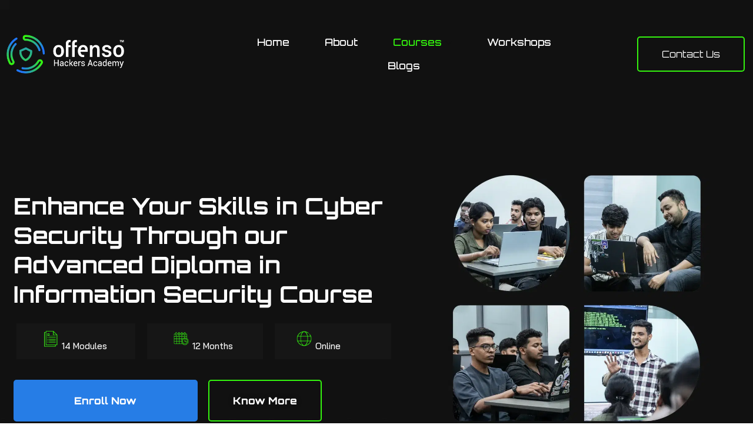

--- FILE ---
content_type: text/html; charset=UTF-8
request_url: https://offensoacademy.com/courses/advanced-diploma-in-information-security/
body_size: 72724
content:
<!DOCTYPE html><html lang="en-US" prefix="og: https://ogp.me/ns#"><head><script data-no-optimize="1">var litespeed_docref=sessionStorage.getItem("litespeed_docref");litespeed_docref&&(Object.defineProperty(document,"referrer",{get:function(){return litespeed_docref}}),sessionStorage.removeItem("litespeed_docref"));</script> <meta charset="UTF-8"><meta name="viewport" content="width=device-width, initial-scale=1"><link rel="profile" href="https://gmpg.org/xfn/11"><style>form#stickyelements-form input::-moz-placeholder{
						color: #4F4F4F;
					} 
					form#stickyelements-form input::-ms-input-placeholder{
						color: #4F4F4F					} 
					form#stickyelements-form input::-webkit-input-placeholder{
						color: #4F4F4F					}
					form#stickyelements-form input::placeholder{
						color: #4F4F4F					}
					form#stickyelements-form textarea::placeholder {
						color: #4F4F4F					}
					form#stickyelements-form textarea::-moz-placeholder {
						color: #4F4F4F					}</style> <script type="litespeed/javascript">!function(f,b,e,v,n,t,s){if(f.fbq)return;n=f.fbq=function(){n.callMethod?n.callMethod.apply(n,arguments):n.queue.push(arguments)};if(!f._fbq)f._fbq=n;n.push=n;n.loaded=!0;n.version='2.0';n.queue=[];t=b.createElement(e);t.async=!0;t.src=v;s=b.getElementsByTagName(e)[0];s.parentNode.insertBefore(t,s)}(window,document,'script','https://connect.facebook.net/en_US/fbevents.js');fbq('init','791732112432912')</script> <title>Advanced Diploma in Information Security Course | Offenso</title><meta name="description" content="The course Advanced Diploma in Information Security is created to give students deep knowledge and useful skills in the field of information security."/><meta name="robots" content="index, follow, max-snippet:-1, max-video-preview:-1, max-image-preview:large"/><link rel="canonical" href="https://offensoacademy.com/courses/advanced-diploma-in-information-security/" /><meta property="og:locale" content="en_US" /><meta property="og:type" content="article" /><meta property="og:title" content="Advanced Diploma in Information Security Course | Offenso" /><meta property="og:description" content="The course Advanced Diploma in Information Security is created to give students deep knowledge and useful skills in the field of information security." /><meta property="og:url" content="https://offensoacademy.com/courses/advanced-diploma-in-information-security/" /><meta property="og:site_name" content="Offenso Hackers Academy" /><meta property="og:updated_time" content="2025-10-27T10:34:00+00:00" /><meta property="og:image" content="https://offensoacademy.com/wp-content/uploads/2023/04/Offenso-Logo-White.png" /><meta property="og:image:secure_url" content="https://offensoacademy.com/wp-content/uploads/2023/04/Offenso-Logo-White.png" /><meta property="og:image:width" content="746" /><meta property="og:image:height" content="250" /><meta property="og:image:alt" content="Advanced Diploma in Information Security" /><meta property="og:image:type" content="image/png" /><meta name="twitter:card" content="summary_large_image" /><meta name="twitter:title" content="Advanced Diploma in Information Security Course | Offenso" /><meta name="twitter:description" content="The course Advanced Diploma in Information Security is created to give students deep knowledge and useful skills in the field of information security." /><meta name="twitter:image" content="https://offensoacademy.com/wp-content/uploads/2023/04/Offenso-Logo-White.png" /><meta name="twitter:label1" content="Time to read" /><meta name="twitter:data1" content="5 minutes" /><link rel="alternate" type="application/rss+xml" title="Offenso Hackers Academy &raquo; Feed" href="https://offensoacademy.com/feed/" /><link rel="alternate" type="application/rss+xml" title="Offenso Hackers Academy &raquo; Comments Feed" href="https://offensoacademy.com/comments/feed/" /><link rel="alternate" title="oEmbed (JSON)" type="application/json+oembed" href="https://offensoacademy.com/wp-json/oembed/1.0/embed?url=https%3A%2F%2Foffensoacademy.com%2Fcourses%2Fadvanced-diploma-in-information-security%2F" /><link rel="alternate" title="oEmbed (XML)" type="text/xml+oembed" href="https://offensoacademy.com/wp-json/oembed/1.0/embed?url=https%3A%2F%2Foffensoacademy.com%2Fcourses%2Fadvanced-diploma-in-information-security%2F&#038;format=xml" /><style id='wp-img-auto-sizes-contain-inline-css'>img:is([sizes=auto i],[sizes^="auto," i]){contain-intrinsic-size:3000px 1500px}
/*# sourceURL=wp-img-auto-sizes-contain-inline-css */</style><style id="litespeed-ccss">:root{--direction-multiplier:1}.screen-reader-text{position:absolute;top:-10000em;width:1px;height:1px;margin:-1px;padding:0;overflow:hidden;clip:rect(0,0,0,0);border:0}.elementor *,.elementor *:before,.elementor *:after{box-sizing:border-box}.elementor a{box-shadow:none;text-decoration:none}.elementor img{height:auto;max-width:100%;border:none;border-radius:0;box-shadow:none}.elementor-element{--flex-direction:initial;--flex-wrap:initial;--justify-content:initial;--align-items:initial;--align-content:initial;--gap:initial;--flex-basis:initial;--flex-grow:initial;--flex-shrink:initial;--order:initial;--align-self:initial;flex-basis:var(--flex-basis);flex-grow:var(--flex-grow);flex-shrink:var(--flex-shrink);order:var(--order);align-self:var(--align-self)}.elementor-element:where(.e-con-full,.elementor-widget){flex-direction:var(--flex-direction);flex-wrap:var(--flex-wrap);justify-content:var(--justify-content);align-items:var(--align-items);align-content:var(--align-content);gap:var(--row-gap) var(--column-gap)}.elementor-invisible{visibility:hidden}.elementor-align-right{text-align:right}.elementor-align-left{text-align:left}.elementor-align-right .elementor-button,.elementor-align-left .elementor-button{width:auto}.elementor-align-justify .elementor-button{width:100%}@media (max-width:767px){.elementor-mobile-align-center{text-align:center}.elementor-mobile-align-center .elementor-button{width:auto}.elementor-mobile-align-justify .elementor-button{width:100%}}:root{--page-title-display:block}.elementor-section{position:relative}.elementor-section .elementor-container{display:flex;margin-right:auto;margin-left:auto;position:relative}@media (max-width:1024px){.elementor-section .elementor-container{flex-wrap:wrap}}.elementor-section.elementor-section-boxed>.elementor-container{max-width:1140px}.elementor-section.elementor-section-items-middle>.elementor-container{align-items:center}.elementor-widget-wrap{position:relative;width:100%;flex-wrap:wrap;align-content:flex-start}.elementor:not(.elementor-bc-flex-widget) .elementor-widget-wrap{display:flex}.elementor-widget-wrap>.elementor-element{width:100%}.elementor-widget{position:relative}.elementor-widget:not(:last-child){margin-bottom:var(--kit-widget-spacing,20px)}.elementor-column{position:relative;min-height:1px;display:flex}.elementor-column-gap-narrow>.elementor-column>.elementor-element-populated{padding:5px}.elementor-column-gap-default>.elementor-column>.elementor-element-populated{padding:10px}@media (min-width:768px){.elementor-column.elementor-col-33{width:33.333%}.elementor-column.elementor-col-50{width:50%}.elementor-column.elementor-col-100{width:100%}}@media (min-width:768px) and (max-width:1024px){.elementor-reverse-tablet>.elementor-container>:nth-child(1){order:10}.elementor-reverse-tablet>.elementor-container>:nth-child(2){order:9}}@media (min-width:-1) and (max-width:1024px){.elementor-reverse-tablet>.elementor-container>:nth-child(1){order:10}.elementor-reverse-tablet>.elementor-container>:nth-child(2){order:9}}@media (min-width:768px) and (max-width:-1){.elementor-reverse-tablet>.elementor-container>:nth-child(1){order:initial}.elementor-reverse-tablet>.elementor-container>:nth-child(2){order:initial}}@media (max-width:767px){.elementor-reverse-mobile>.elementor-container>:nth-child(1){order:10}.elementor-reverse-mobile>.elementor-container>:nth-child(2){order:9}.elementor-column{width:100%}}@media (prefers-reduced-motion:no-preference){html{scroll-behavior:smooth}}.elementor-heading-title{padding:0;margin:0;line-height:1}.elementor-button{display:inline-block;line-height:1;background-color:#69727D;font-size:15px;padding:12px 24px;border-radius:3px;color:#fff;fill:#fff;text-align:center}.elementor-button:visited{color:#fff}.elementor-button-content-wrapper{display:flex;justify-content:center;flex-direction:row;gap:5px}.elementor-button-icon{display:flex;align-items:center}.elementor-button-text{display:inline-block}.elementor-button.elementor-size-md{font-size:16px;padding:15px 30px;border-radius:4px}.elementor-button span{text-decoration:inherit}.elementor-widget-heading .elementor-heading-title{font-family:var(--e-global-typography-primary-font-family),Sans-serif;font-weight:var(--e-global-typography-primary-font-weight);color:var(--e-global-color-primary)}body,fieldset,h2,h3,html,li,ol,p,ul{border:0;font-size:100%;font-style:inherit;font-weight:inherit;margin:0;outline:0;padding:0;vertical-align:baseline}html{-webkit-text-size-adjust:100%;-ms-text-size-adjust:100%}body{margin:0}main,nav{display:block}a{background-color:#fff0}a,a:visited{text-decoration:none}img{border:0}button,input{color:inherit;font:inherit;margin:0}button{overflow:visible}button{text-transform:none}button{-webkit-appearance:button}button::-moz-focus-inner,input::-moz-focus-inner{border:0;padding:0}input{line-height:normal}fieldset{border:1px solid var(--ast-border-color);margin:0 0;padding:.35em .625em .75em}.ast-container{max-width:100%}.ast-container{margin-left:auto;margin-right:auto;padding-left:20px;padding-right:20px}h2,h3{clear:both}.entry-content :where(h2),h2{color:#808285;font-size:1.7em;line-height:1.3}.entry-content :where(h3),h3{color:#808285;font-size:1.5em;line-height:1.4}html{box-sizing:border-box}*,:after,:before{box-sizing:inherit}body{color:#808285;background:#fff;font-style:normal}ol,ul{margin:0 0 1.5em 3em}ul{list-style:disc}ol{list-style:decimal}li>ul{margin-bottom:0;margin-left:1.5em}i{font-style:italic}img{height:auto;max-width:100%}button,input{color:#808285;font-weight:400;font-size:100%;margin:0;vertical-align:baseline}button,input{line-height:normal}button{border:1px solid;border-color:var(--ast-border-color);border-radius:2px;background:#e6e6e6;padding:.6em 1em .4em;color:#fff}a{color:#4169e1}.screen-reader-text{border:0;clip:rect(1px,1px,1px,1px);height:1px;margin:-1px;overflow:hidden;padding:0;position:absolute;width:1px;word-wrap:normal!important}body{-webkit-font-smoothing:antialiased;-moz-osx-font-smoothing:grayscale}body:not(.logged-in){position:relative}#page{position:relative}a{text-decoration:none}img{vertical-align:middle}.entry-content :where(h1,h2,h3,h4,h5,h6){margin-bottom:20px}p{margin-bottom:1.75em}input{line-height:1}body,button{line-height:1.85714285714286}body{background-color:#fff}#page{display:block}#primary{width:100%}#primary{margin:4em 0}.entry-content>:last-child{margin-bottom:0}body{overflow-x:hidden}.ast-builder-layout-element{align-items:center}.ast-footer-copyright p{margin-bottom:0}.ast-footer-copyright,.site-footer-focus-item{width:100%}.site-footer-section>*{margin-bottom:10px}.site-footer-section>:last-child{margin-bottom:0}.page .entry-header{margin-bottom:1.5em}.ast-single-post .entry-header.ast-header-without-markup{margin-bottom:0}.entry-header{margin-bottom:1.2em;word-wrap:break-word}.entry-content{word-wrap:break-word}.entry-content p{margin-bottom:1.6em}.entry-content::after{display:table;clear:both;content:""}.ast-flex{-js-display:flex;display:flex;flex-wrap:wrap}:root{--ast-post-nav-space:0;--ast-container-default-xlg-padding:3em;--ast-container-default-lg-padding:3em;--ast-container-default-slg-padding:2em;--ast-container-default-md-padding:3em;--ast-container-default-sm-padding:3em;--ast-container-default-xs-padding:2.4em;--ast-container-default-xxs-padding:1.8em;--ast-code-block-background:#ECEFF3;--ast-comment-inputs-background:#F9FAFB;--ast-normal-container-width:1200px;--ast-narrow-container-width:750px;--ast-blog-title-font-weight:normal;--ast-blog-meta-weight:inherit;--ast-global-color-primary:var(--ast-global-color-5);--ast-global-color-secondary:var(--ast-global-color-4);--ast-global-color-alternate-background:var(--ast-global-color-7);--ast-global-color-subtle-background:var(--ast-global-color-6);--ast-bg-style-guide:#F8FAFC;--ast-shadow-style-guide:0px 0px 4px 0 #00000057;--ast-global-dark-bg-style:#fff;--ast-global-dark-lfs:#fbfbfb;--ast-widget-bg-color:#fafafa;--ast-wc-container-head-bg-color:#fbfbfb;--ast-title-layout-bg:#eeeeee;--ast-search-border-color:#e7e7e7;--ast-lifter-hover-bg:#e6e6e6;--ast-gallery-block-color:#000;--srfm-color-input-label:var(--ast-global-color-2)}html{font-size:100%}a{color:var(--ast-global-color-0)}body,button,input{font-family:-apple-system,BlinkMacSystemFont,Segoe UI,Roboto,Oxygen-Sans,Ubuntu,Cantarell,Helvetica Neue,sans-serif;font-weight:400;font-size:16px;font-size:1rem;line-height:var(--ast-body-line-height,1.65em)}h2,h3,.entry-content :where(h1,h2,h3,h4,h5,h6){font-weight:600}h2,.entry-content :where(h2){font-size:32px;font-size:2rem;font-weight:600;line-height:1.3em}h3,.entry-content :where(h3){font-size:26px;font-size:1.625rem;font-weight:600;line-height:1.3em}body,h2,h3,.entry-content :where(h1,h2,h3,h4,h5,h6){color:var(--ast-global-color-3)}.ast-single-post .entry-content a{text-decoration:underline}.ast-single-post .elementor-widget-button .elementor-button{text-decoration:none}input{outline:none}.ast-page-builder-template .site-content>.ast-container{max-width:100%;padding:0}.ast-page-builder-template .site .site-content #primary{padding:0;margin:0}.ast-page-builder-template .entry-header.ast-header-without-markup{margin-top:0;margin-bottom:0}.ast-page-builder-template .entry-header{margin-top:2em;margin-left:auto;margin-right:auto}@media (max-width:921px){.ast-theme-transparent-header #primary{padding:0}}#page{display:flex;flex-direction:column;min-height:100vh}#page .site-content{flex-grow:1}.elementor-widget-heading h2.elementor-heading-title{line-height:1.3em}button{border-style:solid;border-top-width:0;border-right-width:0;border-left-width:0;border-bottom-width:0;color:#fff;border-color:var(--ast-global-color-0);background-color:var(--ast-global-color-0);padding-top:15px;padding-right:30px;padding-bottom:15px;padding-left:30px;font-family:inherit;font-weight:500;font-size:16px;font-size:1rem;line-height:1em}@media (max-width:921px){button{padding-top:14px;padding-right:28px;padding-bottom:14px;padding-left:28px}}@media (max-width:544px){button{padding-top:12px;padding-right:24px;padding-bottom:12px;padding-left:24px}}@media (min-width:544px){.ast-container{max-width:100%}}@media (max-width:921px){h2,.entry-content :where(h2){font-size:25px}h3,.entry-content :where(h3){font-size:20px}}@media (max-width:544px){h2,.entry-content :where(h2){font-size:25px}h3,.entry-content :where(h3){font-size:20px}}@media (max-width:921px){html{font-size:91.2%}}@media (max-width:544px){html{font-size:91.2%}}@media (min-width:922px){.ast-container{max-width:1240px}}@media (min-width:922px){.site-content .ast-container{display:flex}}@media (max-width:921px){.site-content .ast-container{flex-direction:column}}:root{--wp--custom--ast-default-block-top-padding:3em;--wp--custom--ast-default-block-right-padding:3em;--wp--custom--ast-default-block-bottom-padding:3em;--wp--custom--ast-default-block-left-padding:3em;--wp--custom--ast-container-width:1200px;--wp--custom--ast-content-width-size:1200px;--wp--custom--ast-wide-width-size:calc(1200px + var(--wp--custom--ast-default-block-left-padding) + var(--wp--custom--ast-default-block-right-padding))}@media (max-width:921px){:root{--wp--custom--ast-default-block-top-padding:3em;--wp--custom--ast-default-block-right-padding:2em;--wp--custom--ast-default-block-bottom-padding:3em;--wp--custom--ast-default-block-left-padding:2em}}@media (max-width:544px){:root{--wp--custom--ast-default-block-top-padding:3em;--wp--custom--ast-default-block-right-padding:1.5em;--wp--custom--ast-default-block-bottom-padding:3em;--wp--custom--ast-default-block-left-padding:1.5em}}.ast-page-builder-template .entry-header{padding-left:0}.entry-content ul,.entry-content ol{padding:revert;margin:revert}:root{--ast-global-color-0:#046bd2;--ast-global-color-1:#045cb4;--ast-global-color-2:#1e293b;--ast-global-color-3:#334155;--ast-global-color-4:#f9fafb;--ast-global-color-5:#FFFFFF;--ast-global-color-6:#e2e8f0;--ast-global-color-7:#cbd5e1;--ast-global-color-8:#94a3b8}:root{--ast-border-color:var(--ast-global-color-6)}header.entry-header{text-align:left}@media (max-width:921px){header.entry-header{text-align:left}}@media (max-width:544px){header.entry-header{text-align:left}}h2,h3,.entry-content :where(h1,h2,h3,h4,h5,h6){color:var(--ast-global-color-2)}.ast-footer-copyright{text-align:center}.ast-footer-copyright.site-footer-focus-item{color:var(--ast-global-color-3)}@media (max-width:921px){.ast-footer-copyright{text-align:center}}@media (max-width:544px){.ast-footer-copyright{text-align:center}}.ast-footer-copyright.site-footer-focus-item{font-size:16px;font-size:1rem}.ast-footer-copyright.ast-builder-layout-element{display:none}.elementor-widget-heading .elementor-heading-title{margin:0}.screen-reader-text{top:0!important}.ast-page-builder-template{background-color:var(--ast-global-color-5)}@media (max-width:921px){.ast-page-builder-template{background-color:var(--ast-global-color-5)}}@media (max-width:544px){.ast-page-builder-template{background-color:var(--ast-global-color-5)}}:root{--e-global-color-astglobalcolor0:#046bd2;--e-global-color-astglobalcolor1:#045cb4;--e-global-color-astglobalcolor2:#1e293b;--e-global-color-astglobalcolor3:#334155;--e-global-color-astglobalcolor4:#f9fafb;--e-global-color-astglobalcolor5:#FFFFFF;--e-global-color-astglobalcolor6:#e2e8f0;--e-global-color-astglobalcolor7:#cbd5e1;--e-global-color-astglobalcolor8:#94a3b8}:root{--wp-admin-theme-color:#3858e9;--wp-admin-theme-color--rgb:56, 88, 233;--wp-admin-theme-color-darker-10:#2145e6;--wp-admin-theme-color-darker-10--rgb:33.0384615385, 68.7307692308, 230.4615384615;--wp-admin-theme-color-darker-20:#183ad6;--wp-admin-theme-color-darker-20--rgb:23.6923076923, 58.1538461538, 214.3076923077;--wp-admin-border-width-focus:2px}:root{--wp-block-synced-color:#7a00df;--wp-block-synced-color--rgb:122, 0, 223;--wp-bound-block-color:var(--wp-block-synced-color);--wp-editor-canvas-background:#ddd;--wp-admin-theme-color:#007cba;--wp-admin-theme-color--rgb:0, 124, 186;--wp-admin-theme-color-darker-10:#006ba1;--wp-admin-theme-color-darker-10--rgb:0, 107, 160.5;--wp-admin-theme-color-darker-20:#005a87;--wp-admin-theme-color-darker-20--rgb:0, 90, 135;--wp-admin-border-width-focus:2px}:root{--wp--preset--aspect-ratio--square:1;--wp--preset--aspect-ratio--4-3:4/3;--wp--preset--aspect-ratio--3-4:3/4;--wp--preset--aspect-ratio--3-2:3/2;--wp--preset--aspect-ratio--2-3:2/3;--wp--preset--aspect-ratio--16-9:16/9;--wp--preset--aspect-ratio--9-16:9/16;--wp--preset--color--black:#000000;--wp--preset--color--cyan-bluish-gray:#abb8c3;--wp--preset--color--white:#ffffff;--wp--preset--color--pale-pink:#f78da7;--wp--preset--color--vivid-red:#cf2e2e;--wp--preset--color--luminous-vivid-orange:#ff6900;--wp--preset--color--luminous-vivid-amber:#fcb900;--wp--preset--color--light-green-cyan:#7bdcb5;--wp--preset--color--vivid-green-cyan:#00d084;--wp--preset--color--pale-cyan-blue:#8ed1fc;--wp--preset--color--vivid-cyan-blue:#0693e3;--wp--preset--color--vivid-purple:#9b51e0;--wp--preset--color--ast-global-color-0:var(--ast-global-color-0);--wp--preset--color--ast-global-color-1:var(--ast-global-color-1);--wp--preset--color--ast-global-color-2:var(--ast-global-color-2);--wp--preset--color--ast-global-color-3:var(--ast-global-color-3);--wp--preset--color--ast-global-color-4:var(--ast-global-color-4);--wp--preset--color--ast-global-color-5:var(--ast-global-color-5);--wp--preset--color--ast-global-color-6:var(--ast-global-color-6);--wp--preset--color--ast-global-color-7:var(--ast-global-color-7);--wp--preset--color--ast-global-color-8:var(--ast-global-color-8);--wp--preset--gradient--vivid-cyan-blue-to-vivid-purple:linear-gradient(135deg,rgb(6,147,227) 0%,rgb(155,81,224) 100%);--wp--preset--gradient--light-green-cyan-to-vivid-green-cyan:linear-gradient(135deg,rgb(122,220,180) 0%,rgb(0,208,130) 100%);--wp--preset--gradient--luminous-vivid-amber-to-luminous-vivid-orange:linear-gradient(135deg,rgb(252,185,0) 0%,rgb(255,105,0) 100%);--wp--preset--gradient--luminous-vivid-orange-to-vivid-red:linear-gradient(135deg,rgb(255,105,0) 0%,rgb(207,46,46) 100%);--wp--preset--gradient--very-light-gray-to-cyan-bluish-gray:linear-gradient(135deg,rgb(238,238,238) 0%,rgb(169,184,195) 100%);--wp--preset--gradient--cool-to-warm-spectrum:linear-gradient(135deg,rgb(74,234,220) 0%,rgb(151,120,209) 20%,rgb(207,42,186) 40%,rgb(238,44,130) 60%,rgb(251,105,98) 80%,rgb(254,248,76) 100%);--wp--preset--gradient--blush-light-purple:linear-gradient(135deg,rgb(255,206,236) 0%,rgb(152,150,240) 100%);--wp--preset--gradient--blush-bordeaux:linear-gradient(135deg,rgb(254,205,165) 0%,rgb(254,45,45) 50%,rgb(107,0,62) 100%);--wp--preset--gradient--luminous-dusk:linear-gradient(135deg,rgb(255,203,112) 0%,rgb(199,81,192) 50%,rgb(65,88,208) 100%);--wp--preset--gradient--pale-ocean:linear-gradient(135deg,rgb(255,245,203) 0%,rgb(182,227,212) 50%,rgb(51,167,181) 100%);--wp--preset--gradient--electric-grass:linear-gradient(135deg,rgb(202,248,128) 0%,rgb(113,206,126) 100%);--wp--preset--gradient--midnight:linear-gradient(135deg,rgb(2,3,129) 0%,rgb(40,116,252) 100%);--wp--preset--font-size--small:13px;--wp--preset--font-size--medium:20px;--wp--preset--font-size--large:36px;--wp--preset--font-size--x-large:42px;--wp--preset--spacing--20:0.44rem;--wp--preset--spacing--30:0.67rem;--wp--preset--spacing--40:1rem;--wp--preset--spacing--50:1.5rem;--wp--preset--spacing--60:2.25rem;--wp--preset--spacing--70:3.38rem;--wp--preset--spacing--80:5.06rem;--wp--preset--shadow--natural:6px 6px 9px rgba(0, 0, 0, 0.2);--wp--preset--shadow--deep:12px 12px 50px rgba(0, 0, 0, 0.4);--wp--preset--shadow--sharp:6px 6px 0px rgba(0, 0, 0, 0.2);--wp--preset--shadow--outlined:6px 6px 0px -3px rgb(255, 255, 255), 6px 6px rgb(0, 0, 0);--wp--preset--shadow--crisp:6px 6px 0px rgb(0, 0, 0)}:root{--wp--style--global--content-size:var(--wp--custom--ast-content-width-size);--wp--style--global--wide-size:var(--wp--custom--ast-wide-width-size)}:where(body){margin:0}:root{--wp--style--block-gap:24px}body{padding-top:0;padding-right:0;padding-bottom:0;padding-left:0}a:where(:not(.wp-element-button)){text-decoration:none}.wpcf7 .hidden-fields-container{display:none}.wpcf7 form .wpcf7-response-output{margin:2em .5em 1em;padding:.2em 1em;border:2px solid #00a0d2}.wpcf7 form.init .wpcf7-response-output{display:none}.wpcf7 form>div{margin-bottom:1.2em}.wpcf7 input:not([type=submit]){width:100%;padding:.75em}.wpcf7 form>div{margin-bottom:20px}.elementor-kit-6{--e-global-color-primary:#6EC1E4;--e-global-color-secondary:#54595F;--e-global-color-text:#7A7A7A;--e-global-color-accent:#61CE70;--e-global-typography-primary-font-family:"Roboto";--e-global-typography-primary-font-weight:600;--e-global-typography-secondary-font-family:"Roboto Slab";--e-global-typography-secondary-font-weight:400;--e-global-typography-text-font-family:"Roboto";--e-global-typography-text-font-weight:400;--e-global-typography-accent-font-family:"Roboto";--e-global-typography-accent-font-weight:500}.elementor-section.elementor-section-boxed>.elementor-container{max-width:1140px}.elementor-widget:not(:last-child){margin-block-end:20px}.elementor-element{--widgets-spacing:20px 20px;--widgets-spacing-row:20px;--widgets-spacing-column:20px}@media (max-width:1024px){.elementor-section.elementor-section-boxed>.elementor-container{max-width:1024px}}@media (max-width:767px){.elementor-section.elementor-section-boxed>.elementor-container{max-width:767px}}.elementor-widget-image{text-align:center}.elementor-widget-image a{display:inline-block}.elementor-widget-image img{display:inline-block;vertical-align:middle}:root{--swiper-theme-color:#007aff}:root{--swiper-navigation-size:44px}.elementor-9661 .elementor-element.elementor-element-0600281>.elementor-container{max-width:1350px;min-height:124px}.elementor-9661 .elementor-element.elementor-element-0600281{margin-top:0;margin-bottom:0;padding:30px 0 0 0}.elementor-9661 .elementor-element.elementor-element-659ee5d:not(.elementor-motion-effects-element-type-background)>.elementor-widget-wrap{background-color:#fff0}.elementor-9661 .elementor-element.elementor-element-c0e3874{text-align:left}.elementor-9661 .elementor-element.elementor-element-c0e3874 img{width:63%}.elementor-9661 .elementor-element.elementor-element-21f1588 .elementskit-menu-container{height:80px;border-radius:0 0 0 0}.elementor-9661 .elementor-element.elementor-element-21f1588 .elementskit-navbar-nav>li>a{font-family:"Orbitron",Sans-serif;font-size:17px;color:#FFF;padding:0 30px 0 30px}.elementor-9661 .elementor-element.elementor-element-21f1588 .elementskit-navbar-nav>li.current-menu-ancestor>a{color:#34F30F}.elementor-9661 .elementor-element.elementor-element-21f1588 .elementskit-navbar-nav>li.current-menu-ancestor>a .elementskit-submenu-indicator{color:#34F30F}.elementor-9661 .elementor-element.elementor-element-21f1588 .elementskit-navbar-nav>li>a .elementskit-submenu-indicator{color:#101010;fill:#101010}.elementor-9661 .elementor-element.elementor-element-21f1588 .elementskit-navbar-nav .elementskit-submenu-panel>li>a{font-family:"Orbitron",Sans-serif;font-weight:600;padding:15px 15px 15px 15px;color:#000}.elementor-9661 .elementor-element.elementor-element-21f1588 .elementskit-navbar-nav .elementskit-submenu-panel>li.current-menu-item>a{color:#707070!important}.elementor-9661 .elementor-element.elementor-element-21f1588 .elementskit-submenu-panel{padding:15px 0 15px 0}.elementor-9661 .elementor-element.elementor-element-21f1588 .elementskit-navbar-nav .elementskit-submenu-panel{border-radius:0 0 0 0;min-width:220px}.elementor-9661 .elementor-element.elementor-element-21f1588 .elementskit-menu-hamburger{float:right;border-style:none}.elementor-9661 .elementor-element.elementor-element-21f1588 .elementskit-menu-hamburger>.ekit-menu-icon{color:#FFF}.elementor-9661 .elementor-element.elementor-element-21f1588 .elementskit-menu-close{color:rgb(51 51 51)}.elementor-widget-button .elementor-button{background-color:var(--e-global-color-accent);font-family:var(--e-global-typography-accent-font-family),Sans-serif;font-weight:var(--e-global-typography-accent-font-weight)}.elementor-9661 .elementor-element.elementor-element-eb8e509 .elementor-button{background-color:#FFF0;font-family:"Orbitron",Sans-serif;font-size:16px;font-weight:400;border-style:solid;border-width:2px 2px 2px 2px;border-color:#34F30F;border-radius:5px 5px 5px 5px;padding:20px 40px 20px 40px}.elementor-9661 .elementor-element.elementor-element-4d1e0b0>.elementor-container>.elementor-column>.elementor-widget-wrap{align-content:center;align-items:center}.elementor-9661 .elementor-element.elementor-element-4d1e0b0>.elementor-container{max-width:1235px}.elementor-9661 .elementor-element.elementor-element-4d1e0b0{padding:090px 0 100px 0}.elementor-9661 .elementor-element.elementor-element-35e0280>.elementor-element-populated{margin:0 0 0 0;--e-column-margin-right:0px;--e-column-margin-left:0px;padding:0 0 0 0}.elementor-9661 .elementor-element.elementor-element-924f374>.elementor-element-populated{border-style:solid;border-width:1px 1px 1px 1px;border-color:#34F30F;margin:0 80px 0 0;--e-column-margin-right:80px;--e-column-margin-left:0px;padding:4px 0 4px 0}.elementor-9661 .elementor-element.elementor-element-924f374>.elementor-element-populated{border-radius:4px 4px 4px 4px}.elementor-widget-heading .elementor-heading-title{font-family:var(--e-global-typography-primary-font-family),Sans-serif;font-weight:var(--e-global-typography-primary-font-weight);color:var(--e-global-color-primary)}.elementor-9661 .elementor-element.elementor-element-e45ebab>.elementor-widget-container{margin:0 45px 0 0;padding:2px 0 2px 17px}.elementor-9661 .elementor-element.elementor-element-e45ebab .elementor-heading-title{font-family:"Orbitron",Sans-serif;font-size:17px;font-weight:300;letter-spacing:2.7px;color:#34F30F}.elementor-9661 .elementor-element.elementor-element-ba810eb>.elementor-widget-container{margin:20px 0 20px 0;padding:0 0 0 0}.elementor-9661 .elementor-element.elementor-element-ba810eb .elementor-heading-title{font-family:"Orbitron",Sans-serif;font-size:39px;font-weight:700;color:#FFF}.elementor-9661 .elementor-element.elementor-element-98b425c{margin-top:0;margin-bottom:0}.elementor-9661 .elementor-element.elementor-element-76a7815>.elementor-element-populated{margin:0 5px 0 0;--e-column-margin-right:5px;--e-column-margin-left:0px}.elementor-9661 .elementor-element.elementor-element-ef92aa0 .elementskit-infobox{background-color:#161616;padding:12px 8px 8px 45px;-webkit-box-align:center;-ms-flex-align:center;-ms-grid-row-align:center;align-items:center}.elementor-9661 .elementor-element.elementor-element-ef92aa0 .elementskit-infobox .elementskit-info-box-title{padding:12px 0 0 6px;color:#FFF;font-family:"Bai Jamjuree",Sans-serif;font-size:15px;font-weight:500;line-height:20px}.elementor-9661 .elementor-element.elementor-element-ef92aa0 .elementskit-infobox .elementskit-info-box-icon{transform:rotate(0deg);width:26px}.elementor-9661 .elementor-element.elementor-element-2b4d5d6>.elementor-element-populated{margin:0 5px 0 5px;--e-column-margin-right:5px;--e-column-margin-left:5px}.elementor-9661 .elementor-element.elementor-element-40c93d0 .elementskit-infobox{background-color:#161616;padding:12px 8px 8px 45px;-webkit-box-align:center;-ms-flex-align:center;-ms-grid-row-align:center;align-items:center}.elementor-9661 .elementor-element.elementor-element-40c93d0 .elementskit-infobox .elementskit-info-box-title{padding:12px 0 0 6px;color:#FFF;font-family:"Bai Jamjuree",Sans-serif;font-size:15px;font-weight:500;line-height:20px}.elementor-9661 .elementor-element.elementor-element-40c93d0 .elementskit-infobox .elementskit-info-box-icon{transform:rotate(0deg);width:26px}.elementor-9661 .elementor-element.elementor-element-f54e0f3>.elementor-element-populated{margin:0 5px 0 5px;--e-column-margin-right:5px;--e-column-margin-left:5px}.elementor-9661 .elementor-element.elementor-element-0cfae97 .elementskit-infobox{background-color:#161616;padding:12px 8px 8px 37px;-webkit-box-align:center;-ms-flex-align:center;-ms-grid-row-align:center;align-items:center}.elementor-9661 .elementor-element.elementor-element-0cfae97 .elementskit-infobox .elementskit-info-box-title{padding:12px 0 0 6px;color:#FFF;font-family:"Bai Jamjuree",Sans-serif;font-size:15px;font-weight:500;line-height:20px}.elementor-9661 .elementor-element.elementor-element-0cfae97 .elementskit-infobox .elementskit-info-box-icon{transform:rotate(0deg);width:26px}.elementor-9661 .elementor-element.elementor-element-f663d07{margin-top:20px;margin-bottom:0;padding:10px 0 0 0}.elementor-9661 .elementor-element.elementor-element-f58f301>.elementor-element-populated{margin:0 0 0 0;--e-column-margin-right:0px;--e-column-margin-left:0px;padding:0 5px 0 0}.elementor-9661 .elementor-element.elementor-element-ff8ca5f .elementor-button{background-color:#267DE6;font-family:"Orbitron",Sans-serif;font-size:17px;font-weight:800;fill:#FFF;color:#FFF;border-style:solid;border-width:2px 2px 2px 2px;border-color:#267DE6;border-radius:5px 5px 5px 5px;padding:25px 35px 25px 35px}.elementor-9661 .elementor-element.elementor-element-11ec003>.elementor-element-populated{padding:0 0 0 13px}.elementor-9661 .elementor-element.elementor-element-38e1f5e .elementor-button{background-color:#FFF0;font-family:"Orbitron",Sans-serif;font-size:17px;font-weight:800;text-shadow:0 0 10px rgb(0 0 0/.3);fill:#FFF;color:#FFF;border-style:solid;border-width:2px 2px 2px 2px;border-color:#34F30F;border-radius:5px 5px 5px 5px;padding:25px 40px 25px 40px}.elementor-9661 .elementor-element.elementor-element-38e1f5e .elementor-button-content-wrapper{flex-direction:row-reverse}.elementor-9661 .elementor-element.elementor-element-38e1f5e .elementor-button .elementor-button-content-wrapper{gap:16px}.elementor-9661 .elementor-element.elementor-element-216dcef>.elementor-element-populated{margin:0 0 0 27px;--e-column-margin-right:0px;--e-column-margin-left:27px}.elementor-9661 .elementor-element.elementor-element-56d6e6d img{width:100%}.elementor-9661 .elementor-element.elementor-element-741478c{padding:090px 0 100px 0}.elementor-9661 .elementor-element.elementor-element-96ec495 .elementskit-accordion .elementskit-card-body{background-color:#111}.elementor-9661 .elementor-element.elementor-element-96ec495 .elementskit-accordion .elementskit-card-body p{color:#FFF}.elementor-9661 .elementor-element.elementor-element-96ec495 .elementskit-accordion .elementskit-card-body{color:#FFF}.elementor-9661 .elementor-element.elementor-element-96ec495 .elementskit-accordion .elementskit-card-body p,.elementor-9661 .elementor-element.elementor-element-96ec495 .elementskit-accordion .elementskit-card-body{font-family:"Bai Jamjuree",Sans-serif;font-weight:400}.elementor-9661 .elementor-element.elementor-element-96ec495 .elementskit-accordion .elementskit-card .elementskit-card-header .elementskit-btn-link .ekit_accordion_active_icon{color:#267DE6;fill:#267DE6}.elementor-9661 .elementor-element.elementor-element-7997110 .elementskit-accordion .elementskit-card-body{background-color:#111}.elementor-9661 .elementor-element.elementor-element-7997110 .elementskit-accordion .elementskit-card-body p{color:#FFF}.elementor-9661 .elementor-element.elementor-element-7997110 .elementskit-accordion .elementskit-card-body{color:#FFF}.elementor-9661 .elementor-element.elementor-element-7997110 .elementskit-accordion .elementskit-card-body p,.elementor-9661 .elementor-element.elementor-element-7997110 .elementskit-accordion .elementskit-card-body{font-family:"Bai Jamjuree",Sans-serif;font-weight:400}.elementor-9661 .elementor-element.elementor-element-7997110 .elementskit-accordion .elementskit-card .elementskit-card-header .elementskit-btn-link .ekit_accordion_active_icon{color:#267DE6;fill:#267DE6}body.elementor-page-9661:not(.elementor-motion-effects-element-type-background){background-image:url(https://offensoacademy.com/wp-content/uploads/2023/04/Background-Image-3.jpg)}:root{--page-title-display:none}@media (max-width:1024px){.elementor-9661 .elementor-element.elementor-element-0600281{padding:0 20px 0 20px}.elementor-9661 .elementor-element.elementor-element-c0e3874 img{width:100%}.elementor-9661 .elementor-element.elementor-element-21f1588 .elementskit-nav-identity-panel{padding:10px 0 10px 0}.elementor-9661 .elementor-element.elementor-element-21f1588 .elementskit-menu-container{max-width:350px;border-radius:0 0 0 0}.elementor-9661 .elementor-element.elementor-element-21f1588 .elementskit-navbar-nav>li>a{color:#000;padding:10px 15px 10px 15px}.elementor-9661 .elementor-element.elementor-element-21f1588 .elementskit-navbar-nav .elementskit-submenu-panel>li>a{padding:15px 15px 15px 15px}.elementor-9661 .elementor-element.elementor-element-21f1588 .elementskit-navbar-nav .elementskit-submenu-panel{border-radius:0 0 0 0}.elementor-9661 .elementor-element.elementor-element-21f1588 .elementskit-menu-hamburger{padding:8px 8px 8px 8px;width:59px;border-radius:3px}.elementor-9661 .elementor-element.elementor-element-21f1588 .elementskit-menu-hamburger>.ekit-menu-icon{font-size:22px}.elementor-9661 .elementor-element.elementor-element-21f1588 .elementskit-menu-close{padding:8px 8px 8px 8px;margin:12px 12px 12px 12px;width:45px;border-radius:3px}.elementor-9661 .elementor-element.elementor-element-4d1e0b0{padding:50px 0 100px 0}.elementor-9661 .elementor-element.elementor-element-35e0280>.elementor-element-populated{padding:20px 0 0 50px}.elementor-9661 .elementor-element.elementor-element-f58f301>.elementor-element-populated{margin:0 0 0-30px;--e-column-margin-right:0px;--e-column-margin-left:-30px}.elementor-9661 .elementor-element.elementor-element-216dcef>.elementor-element-populated{padding:50px 0 0 0}.elementor-9661 .elementor-element.elementor-element-56d6e6d{text-align:left}.elementor-9661 .elementor-element.elementor-element-56d6e6d img{width:70%}.elementor-9661 .elementor-element.elementor-element-741478c{padding:50px 0 100px 0}}@media (max-width:767px){.elementor-9661 .elementor-element.elementor-element-659ee5d{width:45%}.elementor-9661 .elementor-element.elementor-element-c0e3874 img{width:100%}.elementor-9661 .elementor-element.elementor-element-a0575a0{width:20%}.elementor-9661 .elementor-element.elementor-element-21f1588 .elementskit-menu-hamburger{float:right}.elementor-9661 .elementor-element.elementor-element-21f1588 .elementskit-menu-hamburger>.ekit-menu-icon{font-size:22px}.elementor-9661 .elementor-element.elementor-element-83a8620{width:35%}.elementor-9661 .elementor-element.elementor-element-eb8e509 .elementor-button{font-size:11px;padding:15px 15px 15px 15px}.elementor-9661 .elementor-element.elementor-element-4d1e0b0{padding:0 0 65px 0}.elementor-9661 .elementor-element.elementor-element-35e0280>.elementor-element-populated{padding:27px 10px 0 10px}.elementor-9661 .elementor-element.elementor-element-924f374>.elementor-element-populated{margin:10px 0 10px 0;--e-column-margin-right:0px;--e-column-margin-left:0px;padding:0 0 0 0}.elementor-9661 .elementor-element.elementor-element-e45ebab>.elementor-widget-container{margin:0 10px 0 10px;padding:5px 0 5px 0;border-radius:2px 2px 2px 2px}.elementor-9661 .elementor-element.elementor-element-e45ebab{text-align:left}.elementor-9661 .elementor-element.elementor-element-e45ebab .elementor-heading-title{font-size:14px}.elementor-9661 .elementor-element.elementor-element-ba810eb>.elementor-widget-container{margin:0 0-6px 0;padding:10px 5px 10px 10px}.elementor-9661 .elementor-element.elementor-element-ba810eb{text-align:left}.elementor-9661 .elementor-element.elementor-element-ba810eb .elementor-heading-title{font-size:22px}.elementor-9661 .elementor-element.elementor-element-76a7815{width:100%}.elementor-9661 .elementor-element.elementor-element-ef92aa0 .elementskit-infobox{padding:10px 10px 10px 10px}.elementor-9661 .elementor-element.elementor-element-ef92aa0 .elementskit-infobox .elementskit-info-box-title{font-size:14px}.elementor-9661 .elementor-element.elementor-element-ef92aa0 .elementskit-infobox .elementskit-info-box-icon{width:21px}.elementor-9661 .elementor-element.elementor-element-2b4d5d6{width:100%}.elementor-9661 .elementor-element.elementor-element-40c93d0 .elementskit-infobox{padding:10px 10px 10px 10px}.elementor-9661 .elementor-element.elementor-element-40c93d0 .elementskit-infobox .elementskit-info-box-title{font-size:14px}.elementor-9661 .elementor-element.elementor-element-40c93d0 .elementskit-infobox .elementskit-info-box-icon{width:21px}.elementor-9661 .elementor-element.elementor-element-f54e0f3{width:100%}.elementor-9661 .elementor-element.elementor-element-0cfae97>.elementor-widget-container{margin:0 0 0 0}.elementor-9661 .elementor-element.elementor-element-0cfae97 .elementskit-infobox{padding:10px 10px 10px 10px}.elementor-9661 .elementor-element.elementor-element-0cfae97 .elementskit-infobox .elementskit-info-box-title{font-size:14px}.elementor-9661 .elementor-element.elementor-element-0cfae97 .elementskit-infobox .elementskit-info-box-icon{width:21px}.elementor-9661 .elementor-element.elementor-element-f663d07{margin-top:0;margin-bottom:0;padding:5px 0 0 0}.elementor-9661 .elementor-element.elementor-element-f58f301{width:100%}.elementor-9661 .elementor-element.elementor-element-f58f301>.elementor-element-populated{margin:10px 0 10px 0;--e-column-margin-right:0px;--e-column-margin-left:0px;padding:0 0 0 0}.elementor-9661 .elementor-element.elementor-element-11ec003{width:100%}.elementor-9661 .elementor-element.elementor-element-11ec003>.elementor-element-populated{margin:10px 0 10px 0;--e-column-margin-right:0px;--e-column-margin-left:0px;padding:0 0 0 0}.elementor-9661 .elementor-element.elementor-element-216dcef>.elementor-element-populated{padding:20px 0 0 0}.elementor-9661 .elementor-element.elementor-element-56d6e6d{text-align:center}.elementor-9661 .elementor-element.elementor-element-56d6e6d img{width:89%}.elementor-9661 .elementor-element.elementor-element-741478c{padding:0 0 65px 0}.elementor-9661 .elementor-element.elementor-element-96ec495 .elementskit-accordion .elementskit-card-body p,.elementor-9661 .elementor-element.elementor-element-96ec495 .elementskit-accordion .elementskit-card-body{font-size:12px;line-height:1.6em}.elementor-9661 .elementor-element.elementor-element-96ec495 .elementskit-accordion .elementskit-card-body{padding:29px 29px 29px 29px}.elementor-9661 .elementor-element.elementor-element-7997110 .elementskit-accordion .elementskit-card-body p,.elementor-9661 .elementor-element.elementor-element-7997110 .elementskit-accordion .elementskit-card-body{font-size:12px;line-height:1.6em}.elementor-9661 .elementor-element.elementor-element-7997110 .elementskit-accordion .elementskit-card-body{padding:29px 29px 29px 29px}body.elementor-page-9661{margin:0 8px 0 8px}}@media (min-width:768px){.elementor-9661 .elementor-element.elementor-element-659ee5d{width:26.591%}.elementor-9661 .elementor-element.elementor-element-a0575a0{width:54.111%}.elementor-9661 .elementor-element.elementor-element-83a8620{width:18.962%}.elementor-9661 .elementor-element.elementor-element-35e0280{width:52.814%}.elementor-9661 .elementor-element.elementor-element-f58f301{width:48.839%}.elementor-9661 .elementor-element.elementor-element-11ec003{width:50.988%}.elementor-9661 .elementor-element.elementor-element-216dcef{width:47.186%}}@media (max-width:1024px) and (min-width:768px){.elementor-9661 .elementor-element.elementor-element-659ee5d{width:40%}.elementor-9661 .elementor-element.elementor-element-a0575a0{width:30%}.elementor-9661 .elementor-element.elementor-element-83a8620{width:30%}.elementor-9661 .elementor-element.elementor-element-35e0280{width:100%}.elementor-9661 .elementor-element.elementor-element-924f374{width:30%}.elementor-9661 .elementor-element.elementor-element-f58f301{width:70%}.elementor-9661 .elementor-element.elementor-element-11ec003{width:30%}.elementor-9661 .elementor-element.elementor-element-216dcef{width:100%}}@media (min-width:1025px){body.elementor-page-9661:not(.elementor-motion-effects-element-type-background){background-attachment:fixed}}.ekit-wid-con .collapse{display:none}button::-moz-focus-inner{padding:0;border:0}.elementskit-menu-container{z-index:10000}.elementskit-dropdown li{position:relative}.elementskit-navbar-nav-default .elementskit-navbar-nav{padding-left:0;margin-bottom:0;list-style:none;margin-left:0}.elementskit-navbar-nav-default .elementskit-navbar-nav>li{position:relative}.elementskit-navbar-nav-default .elementskit-navbar-nav>li>a{height:100%;display:-webkit-box;display:-ms-flexbox;display:flex;-webkit-box-align:center;-ms-flex-align:center;align-items:center;text-decoration:none}.elementskit-navbar-nav-default .elementskit-navbar-nav>li>a{text-transform:none;font-weight:500;letter-spacing:normal}.elementskit-navbar-nav-default .elementskit-dropdown{border-top:1px solid #dadada;border-left:1px solid #dadada;border-bottom:1px solid #dadada;border-right:1px solid #dadada;background-color:#f4f4f4;border-bottom-right-radius:0;border-bottom-left-radius:0;border-top-right-radius:0;border-top-left-radius:0;padding-left:0;list-style:none;opacity:0;visibility:hidden}.elementskit-navbar-nav-default .elementskit-submenu-panel>li>a{display:-webkit-box;display:-ms-flexbox;display:flex;-webkit-box-align:center;-ms-flex-align:center;align-items:center;-webkit-box-pack:justify;-ms-flex-pack:justify;justify-content:space-between;padding-top:15px;padding-left:10px;padding-bottom:15px;padding-right:10px;color:#000;font-weight:400;font-size:14px}.elementskit-navbar-nav-default .elementskit-nav-identity-panel{display:none}.elementskit-navbar-nav-default .elementskit-menu-close{border:1px solid rgb(0 0 0/.5);color:rgb(51 51 51/.5);float:right;margin-top:20px;margin-left:20px;margin-right:20px;margin-bottom:20px}.elementskit-navbar-nav-default .elementskit-dropdown-has>a{position:relative}.elementskit-navbar-nav-default .elementskit-dropdown-has>a .elementskit-submenu-indicator{font-weight:900;font-style:normal;margin-left:6px;display:block;float:right;position:relative;font-size:11px}@media (max-width:1024px){.elementskit-navbar-nav-default .elementskit-dropdown-has>a .elementskit-submenu-indicator{padding:4px 15px}}.elementskit-navbar-nav-default.elementskit-menu-container{background:#fff0;background:-webkit-gradient(linear,left bottom,left top,from(#fff0),to(#fff0));background:linear-gradient(0deg,#fff0 0,#fff0 100%);border-bottom-right-radius:0;border-bottom-left-radius:0;border-top-right-radius:0;border-top-left-radius:0;position:relative;height:100px;z-index:90000}.elementskit-navbar-nav-default .elementskit-dropdown{min-width:250px;margin-left:0}.elementskit-navbar-nav-default .elementskit-navbar-nav{height:100%;display:-webkit-box;display:-ms-flexbox;display:flex;-ms-flex-wrap:wrap;flex-wrap:wrap;-webkit-box-pack:start;-ms-flex-pack:start;justify-content:flex-start}.elementskit-navbar-nav-default .elementskit-navbar-nav>li>a{font-size:15px;color:#000;padding-left:15px;padding-right:15px}.elementskit-navbar-nav-default .elementskit-navbar-nav.elementskit-menu-po-center{-webkit-box-pack:center;-ms-flex-pack:center;justify-content:center}@media (min-width:1025px){.elementskit-navbar-nav-default .elementskit-dropdown{-webkit-box-shadow:0 10px 30px 0 rgb(45 45 45/.2);box-shadow:0 10px 30px 0 rgb(45 45 45/.2);position:absolute;top:100%;left:0;-webkit-transform:translateY(-10px);transform:translateY(-10px);max-height:none;z-index:999}}@media (max-width:1024px){.ekit_menu_responsive_tablet>.elementskit-navbar-nav-default{background-color:#f7f7f7}.elementskit-navbar-nav-default.elementskit-menu-offcanvas-elements{width:100%;position:fixed;top:0;left:-100vw;height:100%;-webkit-box-shadow:0 10px 30px 0#fff0;box-shadow:0 10px 30px 0#fff0;overflow-y:auto;overflow-x:hidden;padding-top:0;padding-left:0;padding-right:0;display:-webkit-box;display:-ms-flexbox;display:flex;-webkit-box-orient:vertical;-webkit-box-direction:reverse;-ms-flex-direction:column-reverse;flex-direction:column-reverse;-webkit-box-pack:end;-ms-flex-pack:end;justify-content:flex-end}.elementskit-navbar-nav-default .elementskit-nav-identity-panel{display:block;position:relative;z-index:5;width:100%}.elementskit-navbar-nav-default .elementskit-nav-identity-panel .elementskit-menu-close{float:right}.elementskit-navbar-nav-default .elementskit-navbar-nav>li>a{color:#000;font-size:12px;padding-top:5px;padding-left:10px;padding-right:5px;padding-bottom:5px}.elementskit-navbar-nav-default .elementskit-submenu-panel>li>a{color:#000;font-size:12px;padding-top:7px;padding-left:7px;padding-right:7px;padding-bottom:7px}.elementskit-navbar-nav-default .elementskit-dropdown{display:block;border:0;margin-left:0}.elementskit-navbar-nav-default .elementskit-navbar-nav>.elementskit-dropdown-has>.elementskit-dropdown li a{padding-left:15px}}@media (min-width:1025px){.ekit-nav-dropdown-hover .elementskit-dropdown-has .elementskit-dropdown{-webkit-box-shadow:0 10px 30px 0 rgb(45 45 45/.2);box-shadow:0 10px 30px 0 rgb(45 45 45/.2);position:absolute;top:100%;left:0;-webkit-transform:translateY(-10px);transform:translateY(-10px);max-height:none;z-index:999}}@media only screen and (max-width:1024px) and (min-width:766px){.ekit_menu_responsive_tablet .elementskit-navbar-nav-default .elementskit-dropdown{display:none}.ekit_menu_responsive_tablet .elementskit-navbar-nav-default .elementskit-navbar-nav{overflow-y:auto}}.elementskit-menu-close,.elementskit-menu-hamburger{display:none}.elementskit-menu-hamburger{color:#000}@media (max-width:1024px){.elementskit-menu-overlay{display:block;position:fixed;z-index:14;top:0;left:-100%;height:100%;width:100%;background-color:rgb(51 51 51/.5);opacity:1;visibility:visible}.elementskit-menu-hamburger{border:1px solid rgb(0 0 0/.2);float:right}.elementskit-menu-close,.elementskit-menu-hamburger{padding:8px;background-color:#fff0;border-radius:.25rem;position:relative;z-index:10;width:45px}}.dropdown-item,.ekit-menu-nav-link{position:relative}.ekit-menu-nav-link>i{margin-right:6px}@media (max-width:1024px){.elementor-widget-ekit-nav-menu{-webkit-animation:none!important;animation:none!important}.ekit-wid-con:not(.ekit_menu_responsive_mobile) .elementskit-navbar-nav{display:block}}@media (max-width:1024px){.elementskit-menu-close,.elementskit-menu-hamburger{display:block}.elementskit-menu-container{max-width:350px}.elementskit-menu-offcanvas-elements{height:100%!important;padding-bottom:10px}.elementskit-dropdown{position:relative;max-height:0;-webkit-box-shadow:none;box-shadow:none}.ekit_menu_responsive_tablet .elementskit-navbar-nav-default .elementskit-dropdown-has>a .elementskit-submenu-indicator{margin-left:auto}.ekit_menu_responsive_tablet .elementskit-submenu-indicator{-webkit-box-ordinal-group:3;-ms-flex-order:2;order:2;border:1px solid;border-radius:30px}}@media (max-width:767px){.ekit_menu_responsive_tablet .elementskit-navbar-nav-default .elementskit-dropdown{display:none}.ekit_menu_responsive_tablet .elementskit-navbar-nav-default .elementskit-navbar-nav{overflow-y:auto}}@media (min-width:1025px){.ekit_menu_responsive_tablet .ekit-nav-menu--overlay{display:none}}.ekit-wid-con .ekit-review-card--date,.ekit-wid-con .ekit-review-card--desc{grid-area:date}.ekit-wid-con .ekit-review-card--image{width:60px;height:60px;grid-area:thumbnail;min-width:60px;border-radius:50%;background-color:#eae9f7;display:-webkit-box;display:-ms-flexbox;display:flex;-webkit-box-pack:center;-ms-flex-pack:center;justify-content:center;-webkit-box-align:center;-ms-flex-align:center;align-items:center;padding:1rem;position:relative}.ekit-wid-con .ekit-review-card--thumbnail{grid-area:thumbnail;padding-right:1rem}.ekit-wid-con .ekit-review-card--name{grid-area:name;font-size:14px;font-weight:700;margin:0 0 .25rem 0}.ekit-wid-con .ekit-review-card--stars{grid-area:stars;color:#f4be28;font-size:13px;line-height:20px}.ekit-wid-con .ekit-review-card--comment{grid-area:comment;font-size:16px;line-height:22px;font-weight:400;color:#32323d}.ekit-wid-con .ekit-review-card--actions{grid-area:actions}.ekit-wid-con .ekit-review-card--posted-on{display:-webkit-box;display:-ms-flexbox;display:flex;grid-area:posted-on}.ekit-wid-con a{text-decoration:none}.ekit-wid-con a,.ekit-wid-con div,.ekit-wid-con li,.ekit-wid-con ul{outline:0}.ekit-wid-con a:visited{outline:0;text-decoration:none}.ekit-wid-con img:not([draggable]){max-width:100%;height:auto}.ekit-wid-con img{border:none;max-width:100%}.ekit-wid-con li,.ekit-wid-con ul{margin:0;padding:0}.ekit-wid-con p{margin-bottom:10px}.ekit-wid-con .text-left{text-align:left!important}.ekit-wid-con .text-center{text-align:center!important}.ekit-wid-con .elementskit-navbar-nav-default.elementskit-menu-container{z-index:1000}.ekit-wid-con .text-left{text-align:left!important}.ekit-wid-con .text-center{text-align:center!important}.ekit-wid-con .media{display:-webkit-box;display:-ms-flexbox;display:flex;-webkit-box-align:start;-ms-flex-align:start;align-items:flex-start}.screen-reader-text{clip:rect(1px,1px,1px,1px);height:1px;overflow:hidden;position:absolute!important;width:1px;word-wrap:normal!important}.ekit-template-content-header{clear:both}.ekit-wid-con .elementskit-accordion .elementskit-card-header>.elementskit-btn-link[aria-expanded=false] .ekit_accordion_active_icon{display:none}.ekit-wid-con .elementskit-accordion .elementskit-card-body{padding:20px 30px}.ekit-wid-con .elementskit-accordion .elementskit-card-body p{margin-top:0;margin-bottom:1em}.ekit-wid-con .elementskit-accordion .elementskit-card-body p:last-child{margin-bottom:0}.ekit-wid-con .elementskit-accordion .elementskit-card-body{padding-top:30px;padding-bottom:30px;padding-left:65px;padding-right:85px}.ekit-accordion--content{font-size:16px;line-height:24px}.ekit-wid-con .elementskit-infobox{padding:60px 40px;background-color:#fff;position:relative;overflow:hidden;background-repeat:no-repeat;background-size:cover;background-position:center center}.ekit-wid-con .elementskit-infobox.media .elementskit-box-header{-webkit-box-flex:0;-ms-flex:0 0 auto;flex:0 0 auto}.ekit-wid-con .elementskit-infobox .elementskit-box-header{position:relative;z-index:2}.ekit-wid-con .elementskit-infobox .elementskit-box-header .elementskit-info-box-icon{display:-webkit-inline-box;display:-ms-inline-flexbox;display:inline-flex;-webkit-box-align:center;-ms-flex-align:center;align-items:center;-ms-flex-line-pack:center;align-content:center;-webkit-box-pack:center;-ms-flex-pack:center;justify-content:center;margin-bottom:13px}.ekit-wid-con .elementskit-infobox .box-body{position:relative;z-index:2}.ekit-wid-con .elementskit-infobox.icon-lef-right-aligin{padding:15px}.ekit-wid-con .elementskit-infobox.icon-lef-right-aligin{padding:15px 30px}.ekit-wid-con .elementskit-info-box-title{font-size:23px;margin-top:0}.ekit-wid-con .elementskit-infobox{position:relative}.fa,.fab{-moz-osx-font-smoothing:grayscale;-webkit-font-smoothing:antialiased;display:inline-block;font-style:normal;font-variant:normal;text-rendering:auto;line-height:1}.fa-phone:before{content:""}.fa-whatsapp:before{content:""}.fab{font-family:"Font Awesome 5 Brands"}.mystickyelements-fixed .fa{font-family:"Font Awesome 5 Free"!important}.mystickyelements-fixed .fa{font-weight:900!important}.mystickyelements-fixed,.mystickyelements-fixed *,.mystickyelements-fixed :after,.mystickyelements-fixed :before{-webkit-box-sizing:border-box;-moz-box-sizing:border-box;box-sizing:border-box}.mystickyelements-fixed ul{list-style:none;display:inline-block;vertical-align:top}.mystickyelements-fixed ul{margin:0;padding:0}.mystickyelements-fixed{position:fixed;z-index:99999;font-family:Poppins;top:50%;display:flex;align-items:center;-webkit-transform:translateY(-50%);-moz-transform:translateY(-50%);transform:translateY(-50%)}.mystickyelements-fixed li:after{content:"";display:block;clear:both}.mystickyelements-fixed ul li{position:relative;width:53px;display:none;margin:0;padding:0}span.mystickyelements-social-icon,span.mystickyelements-social-icon a{width:53px;height:53px;color:#fff;float:left;position:relative;text-align:center;font-size:17px;display:flex;justify-content:center;align-items:center;line-height:1.2;flex-wrap:wrap;text-decoration:none}span.mystickyelements-social-icon i{margin:0}span.mystickyelements-social-text{color:#fff;border-radius:0 10px 10px 0;font-size:14px;float:left;line-height:1.2;position:absolute;top:0;left:100%;height:100%;white-space:nowrap;-webkit-transform:rotateY(90deg);-moz-transform:rotateY(90deg);transform:rotateY(90deg);-webkit-transform-origin:0 0 0;-moz-transform-origin:0 0 0;transform-origin:0 0 0}span.mystickyelements-social-text a{color:#fff;text-decoration:none;display:inline-block;vertical-align:top;min-width:137px;height:100%;padding-top:19px;padding-right:10px;padding-left:13px}.mystickyelements-position-left ul li:last-child .mystickyelements-social-icon{border-radius:0 0 10px 0}.mystickyelements-fixed ul li{color:#fff}span.mystickyelements-minimize.minimize-position-left{width:100%;height:32px;border-radius:0 10px 0 0;padding:0 11px;text-align:center;line-height:32px;box-shadow:0 3px 6px rgb(0 0 0/.16);display:block}.mystickyelements-fixed ul li.mystickyelements-minimize{display:inline-block;vertical-align:bottom}@media only screen and (min-width:1025px){.mystickyelements-position-left{left:0;text-align:left;right:auto}.mystickyelements-position-left.mystickyelements-entry-effect-slide-in{left:-90px;right:auto}}@media only screen and (max-width:1024px){.mystickyelements-fixed ul li.element-mobile-on{display:block}.mystickyelements-mobile-size-medium span.mystickyelements-social-icon,.mystickyelements-mobile-size-medium span.mystickyelements-social-icon a{width:45px;height:45px;line-height:45px;font-size:17px}.mystickyelements-fixed.mystickyelements-mobile-size-medium ul li{width:45px}.mystickyelements-mobile-size-medium span.mystickyelements-social-text{font-size:14px}.mystickyelements-mobile-size-medium span.mystickyelements-social-text a{padding-top:14px}.mystickyelements-position-mobile-bottom ul li:last-child .mystickyelements-social-icon{border-radius:0}.mystickyelements-fixed.mystickyelements-position-mobile-bottom ul li{position:static;float:left;width:8.08%}.mystickyelements-fixed.mystickyelements-position-mobile-bottom ul li.mystickyelements-minimize{width:3%}.mystickyelements-fixed.mystickyelements-position-mobile-bottom ul{display:block}.mystickyelements-mobile-size-medium.mystickyelements-position-mobile-bottom span.mystickyelements-social-icon,.mystickyelements-mobile-size-medium.mystickyelements-position-mobile-bottom span.mystickyelements-social-icon a{height:45px;line-height:45px;font-size:18px;outline:0 none;width:100%}.mystickyelements-position-mobile-bottom span.mystickyelements-minimize.minimize-position-left{height:45px;border-radius:0;line-height:45px;padding:0}.mystickyelements-position-mobile-bottom{left:0;right:0;bottom:0;height:45px;top:auto;display:block;text-align:center;-webkit-transform:translateY(0);-moz-transform:translateY(0);transform:translateY(0)}.mystickyelements-position-mobile-bottom.mystickyelements-entry-effect-slide-in{left:0;bottom:-90px;right:0}.mystickyelements-position-mobile-bottom .mystickyelements-social-icon{border-radius:0!important}.mystickyelements-position-mobile-bottom ul li:last-child .mystickyelements-social-icon{border-radius:0}.mystickyelements-fixed.mystickyelements-position-mobile-bottom ul:after{content:"";display:block;clear:both}.mystickyelements-fixed.mystickyelements-position-mobile-bottom span.mystickyelements-social-text{-webkit-transform:rotateX(90deg);-moz-transform:rotateX(90deg);transform:rotateX(90deg);-webkit-transform-origin:0 100%0;-moz-transform-origin:0 100%0;transform-origin:0 100%0;border-radius:10px 10px 0 0;left:0;right:auto;bottom:100%;min-width:100%;top:auto;height:auto;padding-top:0;padding-bottom:0}.mystickyelements-position-mobile-bottom span.mystickyelements-social-text a{padding:10px 10px;white-space:initial}}@media only screen and (max-width:991px){.mystickyelements-fixed.mystickyelements-position-mobile-bottom ul li{width:10.77%}.mystickyelements-fixed.mystickyelements-position-mobile-bottom ul li.mystickyelements-minimize{width:3%}}@media only screen and (max-width:767px){.mystickyelements-fixed.mystickyelements-position-mobile-bottom ul li{width:23.25%}.mystickyelements-fixed.mystickyelements-position-mobile-bottom ul li.mystickyelements-minimize{width:7%}}:root{--iti-hover-color:rgba(0, 0, 0, 0.05);--iti-border-color:#ccc;--iti-dialcode-color:#999;--iti-dropdown-bg:white;--iti-spacer-horizontal:8px;--iti-flag-height:12px;--iti-flag-width:16px;--iti-border-width:1px;--iti-arrow-height:4px;--iti-arrow-width:6px;--iti-triangle-border:calc(var(--iti-arrow-width) / 2);--iti-arrow-padding:6px;--iti-arrow-color:#555;--iti-path-flags-1x:url(/wp-content/plugins/mystickyelements/intl-tel-input-src/build/img/flags.webp);--iti-path-flags-2x:url(/wp-content/plugins/mystickyelements/intl-tel-input-src/build/img/flags@2x.webp);--iti-path-globe-1x:url(/wp-content/plugins/mystickyelements/intl-tel-input-src/build/img/globe.webp);--iti-path-globe-2x:url(/wp-content/plugins/mystickyelements/intl-tel-input-src/build/img/globe@2x.webp);--iti-flag-sprite-width:3904px;--iti-flag-sprite-height:12px;--iti-mobile-popup-margin:30px}.fa,.fab{-moz-osx-font-smoothing:grayscale;-webkit-font-smoothing:antialiased;display:inline-block;font-style:normal;font-variant:normal;text-rendering:auto;line-height:1}.fa-phone:before{content:""}.fa-whatsapp:before{content:""}.fab{font-family:"Font Awesome 5 Brands";font-weight:400}.fa{font-family:"Font Awesome 5 Free";font-weight:900}.ekit-wid-con .icon::before,.elementor-widget .icon::before{font-family:elementskit!important;font-style:normal;font-weight:400;font-variant:normal;text-transform:none;line-height:1;-webkit-font-smoothing:antialiased;-moz-osx-font-smoothing:grayscale}.icon.icon-download-arrow::before{content:""}.ekit-wid-con .icon.icon-up-arrow::before,.icon.icon-up-arrow::before{content:""}.ekit-wid-con .icon.icon-down-arrow1::before,.icon.icon-down-arrow1::before{content:""}.ekit-wid-con .icon.icon-menu11::before,.icon.icon-menu11::before{content:""}.elementor-widget-heading .elementor-heading-title{font-family:var(--e-global-typography-primary-font-family),Sans-serif;font-weight:var(--e-global-typography-primary-font-weight);color:var(--e-global-color-primary)}</style><link rel="preload" data-asynced="1" data-optimized="2" as="style" onload="this.onload=null;this.rel='stylesheet'" href="https://offensoacademy.com/wp-content/litespeed/ucss/ff094ba3c3e30269e1900e5c73e67284.css?ver=c5651" /><script data-optimized="1" type="litespeed/javascript" data-src="https://offensoacademy.com/wp-content/plugins/litespeed-cache/assets/js/css_async.min.js"></script> <style id='astra-theme-css-inline-css'>:root{--ast-post-nav-space:0;--ast-container-default-xlg-padding:3em;--ast-container-default-lg-padding:3em;--ast-container-default-slg-padding:2em;--ast-container-default-md-padding:3em;--ast-container-default-sm-padding:3em;--ast-container-default-xs-padding:2.4em;--ast-container-default-xxs-padding:1.8em;--ast-code-block-background:#ECEFF3;--ast-comment-inputs-background:#F9FAFB;--ast-normal-container-width:1200px;--ast-narrow-container-width:750px;--ast-blog-title-font-weight:normal;--ast-blog-meta-weight:inherit;--ast-global-color-primary:var(--ast-global-color-5);--ast-global-color-secondary:var(--ast-global-color-4);--ast-global-color-alternate-background:var(--ast-global-color-7);--ast-global-color-subtle-background:var(--ast-global-color-6);--ast-bg-style-guide:var( --ast-global-color-secondary,--ast-global-color-5 );--ast-shadow-style-guide:0px 0px 4px 0 #00000057;--ast-global-dark-bg-style:#fff;--ast-global-dark-lfs:#fbfbfb;--ast-widget-bg-color:#fafafa;--ast-wc-container-head-bg-color:#fbfbfb;--ast-title-layout-bg:#eeeeee;--ast-search-border-color:#e7e7e7;--ast-lifter-hover-bg:#e6e6e6;--ast-gallery-block-color:#000;--srfm-color-input-label:var(--ast-global-color-2);}html{font-size:100%;}a{color:var(--ast-global-color-0);}a:hover,a:focus{color:var(--ast-global-color-1);}body,button,input,select,textarea,.ast-button,.ast-custom-button{font-family:-apple-system,BlinkMacSystemFont,Segoe UI,Roboto,Oxygen-Sans,Ubuntu,Cantarell,Helvetica Neue,sans-serif;font-weight:400;font-size:16px;font-size:1rem;line-height:var(--ast-body-line-height,1.65em);}blockquote{color:var(--ast-global-color-3);}h1,h2,h3,h4,h5,h6,.entry-content :where(h1,h2,h3,h4,h5,h6),.site-title,.site-title a{font-weight:600;}.ast-site-identity .site-title a{color:var(--ast-global-color-2);}.site-title{font-size:26px;font-size:1.625rem;display:none;}.site-header .site-description{font-size:15px;font-size:0.9375rem;display:none;}.entry-title{font-size:26px;font-size:1.625rem;}.archive .ast-article-post .ast-article-inner,.blog .ast-article-post .ast-article-inner,.archive .ast-article-post .ast-article-inner:hover,.blog .ast-article-post .ast-article-inner:hover{overflow:hidden;}h1,.entry-content :where(h1){font-size:40px;font-size:2.5rem;font-weight:600;line-height:1.4em;}h2,.entry-content :where(h2){font-size:32px;font-size:2rem;font-weight:600;line-height:1.3em;}h3,.entry-content :where(h3){font-size:26px;font-size:1.625rem;font-weight:600;line-height:1.3em;}h4,.entry-content :where(h4){font-size:24px;font-size:1.5rem;line-height:1.2em;font-weight:600;}h5,.entry-content :where(h5){font-size:20px;font-size:1.25rem;line-height:1.2em;font-weight:600;}h6,.entry-content :where(h6){font-size:16px;font-size:1rem;line-height:1.25em;font-weight:600;}::selection{background-color:var(--ast-global-color-0);color:#ffffff;}body,h1,h2,h3,h4,h5,h6,.entry-title a,.entry-content :where(h1,h2,h3,h4,h5,h6){color:var(--ast-global-color-3);}.tagcloud a:hover,.tagcloud a:focus,.tagcloud a.current-item{color:#ffffff;border-color:var(--ast-global-color-0);background-color:var(--ast-global-color-0);}input:focus,input[type="text"]:focus,input[type="email"]:focus,input[type="url"]:focus,input[type="password"]:focus,input[type="reset"]:focus,input[type="search"]:focus,textarea:focus{border-color:var(--ast-global-color-0);}input[type="radio"]:checked,input[type=reset],input[type="checkbox"]:checked,input[type="checkbox"]:hover:checked,input[type="checkbox"]:focus:checked,input[type=range]::-webkit-slider-thumb{border-color:var(--ast-global-color-0);background-color:var(--ast-global-color-0);box-shadow:none;}.site-footer a:hover + .post-count,.site-footer a:focus + .post-count{background:var(--ast-global-color-0);border-color:var(--ast-global-color-0);}.single .nav-links .nav-previous,.single .nav-links .nav-next{color:var(--ast-global-color-0);}.entry-meta,.entry-meta *{line-height:1.45;color:var(--ast-global-color-0);}.entry-meta a:not(.ast-button):hover,.entry-meta a:not(.ast-button):hover *,.entry-meta a:not(.ast-button):focus,.entry-meta a:not(.ast-button):focus *,.page-links > .page-link,.page-links .page-link:hover,.post-navigation a:hover{color:var(--ast-global-color-1);}#cat option,.secondary .calendar_wrap thead a,.secondary .calendar_wrap thead a:visited{color:var(--ast-global-color-0);}.secondary .calendar_wrap #today,.ast-progress-val span{background:var(--ast-global-color-0);}.secondary a:hover + .post-count,.secondary a:focus + .post-count{background:var(--ast-global-color-0);border-color:var(--ast-global-color-0);}.calendar_wrap #today > a{color:#ffffff;}.page-links .page-link,.single .post-navigation a{color:var(--ast-global-color-0);}.ast-search-menu-icon .search-form button.search-submit{padding:0 4px;}.ast-search-menu-icon form.search-form{padding-right:0;}.ast-search-menu-icon.slide-search input.search-field{width:0;}.ast-header-search .ast-search-menu-icon.ast-dropdown-active .search-form,.ast-header-search .ast-search-menu-icon.ast-dropdown-active .search-field:focus{transition:all 0.2s;}.search-form input.search-field:focus{outline:none;}.ast-archive-title{color:var(--ast-global-color-2);}.widget-title,.widget .wp-block-heading{font-size:22px;font-size:1.375rem;color:var(--ast-global-color-2);}.ast-single-post .entry-content a,.ast-comment-content a:not(.ast-comment-edit-reply-wrap a){text-decoration:underline;}.ast-single-post .wp-block-button .wp-block-button__link,.ast-single-post .elementor-widget-button .elementor-button,.ast-single-post .entry-content .uagb-tab a,.ast-single-post .entry-content .uagb-ifb-cta a,.ast-single-post .entry-content .wp-block-uagb-buttons a,.ast-single-post .entry-content .uabb-module-content a,.ast-single-post .entry-content .uagb-post-grid a,.ast-single-post .entry-content .uagb-timeline a,.ast-single-post .entry-content .uagb-toc__wrap a,.ast-single-post .entry-content .uagb-taxomony-box a,.entry-content .wp-block-latest-posts > li > a,.ast-single-post .entry-content .wp-block-file__button,a.ast-post-filter-single,.ast-single-post .wp-block-buttons .wp-block-button.is-style-outline .wp-block-button__link,.ast-single-post .ast-comment-content .comment-reply-link,.ast-single-post .ast-comment-content .comment-edit-link{text-decoration:none;}.ast-search-menu-icon.slide-search a:focus-visible:focus-visible,.astra-search-icon:focus-visible,#close:focus-visible,a:focus-visible,.ast-menu-toggle:focus-visible,.site .skip-link:focus-visible,.wp-block-loginout input:focus-visible,.wp-block-search.wp-block-search__button-inside .wp-block-search__inside-wrapper,.ast-header-navigation-arrow:focus-visible,.ast-orders-table__row .ast-orders-table__cell:focus-visible,a#ast-apply-coupon:focus-visible,#ast-apply-coupon:focus-visible,#close:focus-visible,.button.search-submit:focus-visible,#search_submit:focus,.normal-search:focus-visible,.ast-header-account-wrap:focus-visible,.astra-cart-drawer-close:focus,.ast-single-variation:focus,.ast-button:focus{outline-style:dotted;outline-color:inherit;outline-width:thin;}input:focus,input[type="text"]:focus,input[type="email"]:focus,input[type="url"]:focus,input[type="password"]:focus,input[type="reset"]:focus,input[type="search"]:focus,input[type="number"]:focus,textarea:focus,.wp-block-search__input:focus,[data-section="section-header-mobile-trigger"] .ast-button-wrap .ast-mobile-menu-trigger-minimal:focus,.ast-mobile-popup-drawer.active .menu-toggle-close:focus,#ast-scroll-top:focus,#coupon_code:focus,#ast-coupon-code:focus{border-style:dotted;border-color:inherit;border-width:thin;}input{outline:none;}.ast-logo-title-inline .site-logo-img{padding-right:1em;}body .ast-oembed-container *{position:absolute;top:0;width:100%;height:100%;left:0;}body .wp-block-embed-pocket-casts .ast-oembed-container *{position:unset;}.ast-single-post-featured-section + article {margin-top: 2em;}.site-content .ast-single-post-featured-section img {width: 100%;overflow: hidden;object-fit: cover;}.site > .ast-single-related-posts-container {margin-top: 0;}@media (min-width: 922px) {.ast-desktop .ast-container--narrow {max-width: var(--ast-narrow-container-width);margin: 0 auto;}}.ast-page-builder-template .hentry {margin: 0;}.ast-page-builder-template .site-content > .ast-container {max-width: 100%;padding: 0;}.ast-page-builder-template .site .site-content #primary {padding: 0;margin: 0;}.ast-page-builder-template .no-results {text-align: center;margin: 4em auto;}.ast-page-builder-template .ast-pagination {padding: 2em;}.ast-page-builder-template .entry-header.ast-no-title.ast-no-thumbnail {margin-top: 0;}.ast-page-builder-template .entry-header.ast-header-without-markup {margin-top: 0;margin-bottom: 0;}.ast-page-builder-template .entry-header.ast-no-title.ast-no-meta {margin-bottom: 0;}.ast-page-builder-template.single .post-navigation {padding-bottom: 2em;}.ast-page-builder-template.single-post .site-content > .ast-container {max-width: 100%;}.ast-page-builder-template .entry-header {margin-top: 2em;margin-left: auto;margin-right: auto;}.ast-page-builder-template .ast-archive-description {margin: 2em auto 0;padding-left: 20px;padding-right: 20px;}.ast-page-builder-template .ast-row {margin-left: 0;margin-right: 0;}.single.ast-page-builder-template .entry-header + .entry-content,.single.ast-page-builder-template .ast-single-entry-banner + .site-content article .entry-content {margin-bottom: 2em;}@media(min-width: 921px) {.ast-page-builder-template.archive.ast-right-sidebar .ast-row article,.ast-page-builder-template.archive.ast-left-sidebar .ast-row article {padding-left: 0;padding-right: 0;}}@media (max-width:921.9px){#ast-desktop-header{display:none;}}@media (min-width:922px){#ast-mobile-header{display:none;}}.wp-block-buttons.aligncenter{justify-content:center;}@media (max-width:921px){.ast-theme-transparent-header #primary,.ast-theme-transparent-header #secondary{padding:0;}}@media (max-width:921px){.ast-plain-container.ast-no-sidebar #primary{padding:0;}}.ast-plain-container.ast-no-sidebar #primary{margin-top:0;margin-bottom:0;}.wp-block-button.is-style-outline .wp-block-button__link{border-color:var(--ast-global-color-0);}div.wp-block-button.is-style-outline > .wp-block-button__link:not(.has-text-color),div.wp-block-button.wp-block-button__link.is-style-outline:not(.has-text-color){color:var(--ast-global-color-0);}.wp-block-button.is-style-outline .wp-block-button__link:hover,.wp-block-buttons .wp-block-button.is-style-outline .wp-block-button__link:focus,.wp-block-buttons .wp-block-button.is-style-outline > .wp-block-button__link:not(.has-text-color):hover,.wp-block-buttons .wp-block-button.wp-block-button__link.is-style-outline:not(.has-text-color):hover{color:#ffffff;background-color:var(--ast-global-color-1);border-color:var(--ast-global-color-1);}.post-page-numbers.current .page-link,.ast-pagination .page-numbers.current{color:#ffffff;border-color:var(--ast-global-color-0);background-color:var(--ast-global-color-0);}.wp-block-button.is-style-outline .wp-block-button__link.wp-element-button,.ast-outline-button{border-color:var(--ast-global-color-0);font-family:inherit;font-weight:500;font-size:16px;font-size:1rem;line-height:1em;}.wp-block-buttons .wp-block-button.is-style-outline > .wp-block-button__link:not(.has-text-color),.wp-block-buttons .wp-block-button.wp-block-button__link.is-style-outline:not(.has-text-color),.ast-outline-button{color:var(--ast-global-color-0);}.wp-block-button.is-style-outline .wp-block-button__link:hover,.wp-block-buttons .wp-block-button.is-style-outline .wp-block-button__link:focus,.wp-block-buttons .wp-block-button.is-style-outline > .wp-block-button__link:not(.has-text-color):hover,.wp-block-buttons .wp-block-button.wp-block-button__link.is-style-outline:not(.has-text-color):hover,.ast-outline-button:hover,.ast-outline-button:focus,.wp-block-uagb-buttons-child .uagb-buttons-repeater.ast-outline-button:hover,.wp-block-uagb-buttons-child .uagb-buttons-repeater.ast-outline-button:focus{color:#ffffff;background-color:var(--ast-global-color-1);border-color:var(--ast-global-color-1);}.wp-block-button .wp-block-button__link.wp-element-button.is-style-outline:not(.has-background),.wp-block-button.is-style-outline>.wp-block-button__link.wp-element-button:not(.has-background),.ast-outline-button{background-color:transparent;}.entry-content[data-ast-blocks-layout] > figure{margin-bottom:1em;}h1.widget-title{font-weight:600;}h2.widget-title{font-weight:600;}h3.widget-title{font-weight:600;}#page{display:flex;flex-direction:column;min-height:100vh;}.ast-404-layout-1 h1.page-title{color:var(--ast-global-color-2);}.single .post-navigation a{line-height:1em;height:inherit;}.error-404 .page-sub-title{font-size:1.5rem;font-weight:inherit;}.search .site-content .content-area .search-form{margin-bottom:0;}#page .site-content{flex-grow:1;}.widget{margin-bottom:1.25em;}#secondary li{line-height:1.5em;}#secondary .wp-block-group h2{margin-bottom:0.7em;}#secondary h2{font-size:1.7rem;}.ast-separate-container .ast-article-post,.ast-separate-container .ast-article-single,.ast-separate-container .comment-respond{padding:3em;}.ast-separate-container .ast-article-single .ast-article-single{padding:0;}.ast-article-single .wp-block-post-template-is-layout-grid{padding-left:0;}.ast-separate-container .comments-title,.ast-narrow-container .comments-title{padding:1.5em 2em;}.ast-page-builder-template .comment-form-textarea,.ast-comment-formwrap .ast-grid-common-col{padding:0;}.ast-comment-formwrap{padding:0;display:inline-flex;column-gap:20px;width:100%;margin-left:0;margin-right:0;}.comments-area textarea#comment:focus,.comments-area textarea#comment:active,.comments-area .ast-comment-formwrap input[type="text"]:focus,.comments-area .ast-comment-formwrap input[type="text"]:active {box-shadow:none;outline:none;}.archive.ast-page-builder-template .entry-header{margin-top:2em;}.ast-page-builder-template .ast-comment-formwrap{width:100%;}.entry-title{margin-bottom:0.5em;}.ast-archive-description p{font-size:inherit;font-weight:inherit;line-height:inherit;}.ast-separate-container .ast-comment-list li.depth-1,.hentry{margin-bottom:2em;}@media (min-width:921px){.ast-left-sidebar.ast-page-builder-template #secondary,.archive.ast-right-sidebar.ast-page-builder-template .site-main{padding-left:20px;padding-right:20px;}}@media (max-width:544px){.ast-comment-formwrap.ast-row{column-gap:10px;display:inline-block;}#ast-commentform .ast-grid-common-col{position:relative;width:100%;}}@media (min-width:1201px){.ast-separate-container .ast-article-post,.ast-separate-container .ast-article-single,.ast-separate-container .ast-author-box,.ast-separate-container .ast-404-layout-1,.ast-separate-container .no-results{padding:3em;}}@media (max-width:921px){.ast-left-sidebar #content > .ast-container{display:flex;flex-direction:column-reverse;width:100%;}}@media (min-width:922px){.ast-separate-container.ast-right-sidebar #primary,.ast-separate-container.ast-left-sidebar #primary{border:0;}.search-no-results.ast-separate-container #primary{margin-bottom:4em;}}.wp-block-button .wp-block-button__link{color:#ffffff;}.wp-block-button .wp-block-button__link:hover,.wp-block-button .wp-block-button__link:focus{color:#ffffff;background-color:var(--ast-global-color-1);border-color:var(--ast-global-color-1);}.elementor-widget-heading h1.elementor-heading-title{line-height:1.4em;}.elementor-widget-heading h2.elementor-heading-title{line-height:1.3em;}.elementor-widget-heading h3.elementor-heading-title{line-height:1.3em;}.elementor-widget-heading h4.elementor-heading-title{line-height:1.2em;}.elementor-widget-heading h5.elementor-heading-title{line-height:1.2em;}.elementor-widget-heading h6.elementor-heading-title{line-height:1.25em;}.wp-block-button .wp-block-button__link,.wp-block-search .wp-block-search__button,body .wp-block-file .wp-block-file__button{border-color:var(--ast-global-color-0);background-color:var(--ast-global-color-0);color:#ffffff;font-family:inherit;font-weight:500;line-height:1em;font-size:16px;font-size:1rem;padding-top:15px;padding-right:30px;padding-bottom:15px;padding-left:30px;}@media (max-width:921px){.wp-block-button .wp-block-button__link,.wp-block-search .wp-block-search__button,body .wp-block-file .wp-block-file__button{padding-top:14px;padding-right:28px;padding-bottom:14px;padding-left:28px;}}@media (max-width:544px){.wp-block-button .wp-block-button__link,.wp-block-search .wp-block-search__button,body .wp-block-file .wp-block-file__button{padding-top:12px;padding-right:24px;padding-bottom:12px;padding-left:24px;}}.menu-toggle,button,.ast-button,.ast-custom-button,.button,input#submit,input[type="button"],input[type="submit"],input[type="reset"],form[CLASS*="wp-block-search__"].wp-block-search .wp-block-search__inside-wrapper .wp-block-search__button,body .wp-block-file .wp-block-file__button,.search .search-submit{border-style:solid;border-top-width:0;border-right-width:0;border-left-width:0;border-bottom-width:0;color:#ffffff;border-color:var(--ast-global-color-0);background-color:var(--ast-global-color-0);padding-top:15px;padding-right:30px;padding-bottom:15px;padding-left:30px;font-family:inherit;font-weight:500;font-size:16px;font-size:1rem;line-height:1em;}button:focus,.menu-toggle:hover,button:hover,.ast-button:hover,.ast-custom-button:hover .button:hover,.ast-custom-button:hover ,input[type=reset]:hover,input[type=reset]:focus,input#submit:hover,input#submit:focus,input[type="button"]:hover,input[type="button"]:focus,input[type="submit"]:hover,input[type="submit"]:focus,form[CLASS*="wp-block-search__"].wp-block-search .wp-block-search__inside-wrapper .wp-block-search__button:hover,form[CLASS*="wp-block-search__"].wp-block-search .wp-block-search__inside-wrapper .wp-block-search__button:focus,body .wp-block-file .wp-block-file__button:hover,body .wp-block-file .wp-block-file__button:focus{color:#ffffff;background-color:var(--ast-global-color-1);border-color:var(--ast-global-color-1);}form[CLASS*="wp-block-search__"].wp-block-search .wp-block-search__inside-wrapper .wp-block-search__button.has-icon{padding-top:calc(15px - 3px);padding-right:calc(30px - 3px);padding-bottom:calc(15px - 3px);padding-left:calc(30px - 3px);}@media (max-width:921px){.menu-toggle,button,.ast-button,.ast-custom-button,.button,input#submit,input[type="button"],input[type="submit"],input[type="reset"],form[CLASS*="wp-block-search__"].wp-block-search .wp-block-search__inside-wrapper .wp-block-search__button,body .wp-block-file .wp-block-file__button,.search .search-submit{padding-top:14px;padding-right:28px;padding-bottom:14px;padding-left:28px;}}@media (max-width:544px){.menu-toggle,button,.ast-button,.ast-custom-button,.button,input#submit,input[type="button"],input[type="submit"],input[type="reset"],form[CLASS*="wp-block-search__"].wp-block-search .wp-block-search__inside-wrapper .wp-block-search__button,body .wp-block-file .wp-block-file__button,.search .search-submit{padding-top:12px;padding-right:24px;padding-bottom:12px;padding-left:24px;}}@media (max-width:921px){.ast-mobile-header-stack .main-header-bar .ast-search-menu-icon{display:inline-block;}.ast-header-break-point.ast-header-custom-item-outside .ast-mobile-header-stack .main-header-bar .ast-search-icon{margin:0;}.ast-comment-avatar-wrap img{max-width:2.5em;}.ast-comment-meta{padding:0 1.8888em 1.3333em;}.ast-separate-container .ast-comment-list li.depth-1{padding:1.5em 2.14em;}.ast-separate-container .comment-respond{padding:2em 2.14em;}}@media (min-width:544px){.ast-container{max-width:100%;}}@media (max-width:544px){.ast-separate-container .ast-article-post,.ast-separate-container .ast-article-single,.ast-separate-container .comments-title,.ast-separate-container .ast-archive-description{padding:1.5em 1em;}.ast-separate-container #content .ast-container{padding-left:0.54em;padding-right:0.54em;}.ast-separate-container .ast-comment-list .bypostauthor{padding:.5em;}.ast-search-menu-icon.ast-dropdown-active .search-field{width:170px;}} #ast-mobile-header .ast-site-header-cart-li a{pointer-events:none;}.ast-separate-container{background-color:var(--ast-global-color-4);}@media (max-width:921px){.site-title{display:none;}.site-header .site-description{display:none;}h1,.entry-content :where(h1){font-size:30px;}h2,.entry-content :where(h2){font-size:25px;}h3,.entry-content :where(h3){font-size:20px;}}@media (max-width:544px){.site-title{display:none;}.site-header .site-description{display:none;}h1,.entry-content :where(h1){font-size:30px;}h2,.entry-content :where(h2){font-size:25px;}h3,.entry-content :where(h3){font-size:20px;}}@media (max-width:921px){html{font-size:91.2%;}}@media (max-width:544px){html{font-size:91.2%;}}@media (min-width:922px){.ast-container{max-width:1240px;}}@media (min-width:922px){.site-content .ast-container{display:flex;}}@media (max-width:921px){.site-content .ast-container{flex-direction:column;}}@media (min-width:922px){.main-header-menu .sub-menu .menu-item.ast-left-align-sub-menu:hover > .sub-menu,.main-header-menu .sub-menu .menu-item.ast-left-align-sub-menu.focus > .sub-menu{margin-left:-0px;}}.ast-theme-transparent-header [data-section="section-header-mobile-trigger"] .ast-button-wrap .ast-mobile-menu-trigger-minimal{background:transparent;}.site .comments-area{padding-bottom:3em;}.wp-block-file {display: flex;align-items: center;flex-wrap: wrap;justify-content: space-between;}.wp-block-pullquote {border: none;}.wp-block-pullquote blockquote::before {content: "\201D";font-family: "Helvetica",sans-serif;display: flex;transform: rotate( 180deg );font-size: 6rem;font-style: normal;line-height: 1;font-weight: bold;align-items: center;justify-content: center;}.has-text-align-right > blockquote::before {justify-content: flex-start;}.has-text-align-left > blockquote::before {justify-content: flex-end;}figure.wp-block-pullquote.is-style-solid-color blockquote {max-width: 100%;text-align: inherit;}:root {--wp--custom--ast-default-block-top-padding: 3em;--wp--custom--ast-default-block-right-padding: 3em;--wp--custom--ast-default-block-bottom-padding: 3em;--wp--custom--ast-default-block-left-padding: 3em;--wp--custom--ast-container-width: 1200px;--wp--custom--ast-content-width-size: 1200px;--wp--custom--ast-wide-width-size: calc(1200px + var(--wp--custom--ast-default-block-left-padding) + var(--wp--custom--ast-default-block-right-padding));}.ast-narrow-container {--wp--custom--ast-content-width-size: 750px;--wp--custom--ast-wide-width-size: 750px;}@media(max-width: 921px) {:root {--wp--custom--ast-default-block-top-padding: 3em;--wp--custom--ast-default-block-right-padding: 2em;--wp--custom--ast-default-block-bottom-padding: 3em;--wp--custom--ast-default-block-left-padding: 2em;}}@media(max-width: 544px) {:root {--wp--custom--ast-default-block-top-padding: 3em;--wp--custom--ast-default-block-right-padding: 1.5em;--wp--custom--ast-default-block-bottom-padding: 3em;--wp--custom--ast-default-block-left-padding: 1.5em;}}.entry-content > .wp-block-group,.entry-content > .wp-block-cover,.entry-content > .wp-block-columns {padding-top: var(--wp--custom--ast-default-block-top-padding);padding-right: var(--wp--custom--ast-default-block-right-padding);padding-bottom: var(--wp--custom--ast-default-block-bottom-padding);padding-left: var(--wp--custom--ast-default-block-left-padding);}.ast-plain-container.ast-no-sidebar .entry-content > .alignfull,.ast-page-builder-template .ast-no-sidebar .entry-content > .alignfull {margin-left: calc( -50vw + 50%);margin-right: calc( -50vw + 50%);max-width: 100vw;width: 100vw;}.ast-plain-container.ast-no-sidebar .entry-content .alignfull .alignfull,.ast-page-builder-template.ast-no-sidebar .entry-content .alignfull .alignfull,.ast-plain-container.ast-no-sidebar .entry-content .alignfull .alignwide,.ast-page-builder-template.ast-no-sidebar .entry-content .alignfull .alignwide,.ast-plain-container.ast-no-sidebar .entry-content .alignwide .alignfull,.ast-page-builder-template.ast-no-sidebar .entry-content .alignwide .alignfull,.ast-plain-container.ast-no-sidebar .entry-content .alignwide .alignwide,.ast-page-builder-template.ast-no-sidebar .entry-content .alignwide .alignwide,.ast-plain-container.ast-no-sidebar .entry-content .wp-block-column .alignfull,.ast-page-builder-template.ast-no-sidebar .entry-content .wp-block-column .alignfull,.ast-plain-container.ast-no-sidebar .entry-content .wp-block-column .alignwide,.ast-page-builder-template.ast-no-sidebar .entry-content .wp-block-column .alignwide {margin-left: auto;margin-right: auto;width: 100%;}[data-ast-blocks-layout] .wp-block-separator:not(.is-style-dots) {height: 0;}[data-ast-blocks-layout] .wp-block-separator {margin: 20px auto;}[data-ast-blocks-layout] .wp-block-separator:not(.is-style-wide):not(.is-style-dots) {max-width: 100px;}[data-ast-blocks-layout] .wp-block-separator.has-background {padding: 0;}.entry-content[data-ast-blocks-layout] > * {max-width: var(--wp--custom--ast-content-width-size);margin-left: auto;margin-right: auto;}.entry-content[data-ast-blocks-layout] > .alignwide {max-width: var(--wp--custom--ast-wide-width-size);}.entry-content[data-ast-blocks-layout] .alignfull {max-width: none;}.entry-content .wp-block-columns {margin-bottom: 0;}blockquote {margin: 1.5em;border-color: rgba(0,0,0,0.05);}.wp-block-quote:not(.has-text-align-right):not(.has-text-align-center) {border-left: 5px solid rgba(0,0,0,0.05);}.has-text-align-right > blockquote,blockquote.has-text-align-right {border-right: 5px solid rgba(0,0,0,0.05);}.has-text-align-left > blockquote,blockquote.has-text-align-left {border-left: 5px solid rgba(0,0,0,0.05);}.wp-block-site-tagline,.wp-block-latest-posts .read-more {margin-top: 15px;}.wp-block-loginout p label {display: block;}.wp-block-loginout p:not(.login-remember):not(.login-submit) input {width: 100%;}.wp-block-loginout input:focus {border-color: transparent;}.wp-block-loginout input:focus {outline: thin dotted;}.entry-content .wp-block-media-text .wp-block-media-text__content {padding: 0 0 0 8%;}.entry-content .wp-block-media-text.has-media-on-the-right .wp-block-media-text__content {padding: 0 8% 0 0;}.entry-content .wp-block-media-text.has-background .wp-block-media-text__content {padding: 8%;}.entry-content .wp-block-cover:not([class*="background-color"]):not(.has-text-color.has-link-color) .wp-block-cover__inner-container,.entry-content .wp-block-cover:not([class*="background-color"]) .wp-block-cover-image-text,.entry-content .wp-block-cover:not([class*="background-color"]) .wp-block-cover-text,.entry-content .wp-block-cover-image:not([class*="background-color"]) .wp-block-cover__inner-container,.entry-content .wp-block-cover-image:not([class*="background-color"]) .wp-block-cover-image-text,.entry-content .wp-block-cover-image:not([class*="background-color"]) .wp-block-cover-text {color: var(--ast-global-color-primary,var(--ast-global-color-5));}.wp-block-loginout .login-remember input {width: 1.1rem;height: 1.1rem;margin: 0 5px 4px 0;vertical-align: middle;}.wp-block-latest-posts > li > *:first-child,.wp-block-latest-posts:not(.is-grid) > li:first-child {margin-top: 0;}.entry-content > .wp-block-buttons,.entry-content > .wp-block-uagb-buttons {margin-bottom: 1.5em;}.wp-block-search__inside-wrapper .wp-block-search__input {padding: 0 10px;color: var(--ast-global-color-3);background: var(--ast-global-color-primary,var(--ast-global-color-5));border-color: var(--ast-border-color);}.wp-block-latest-posts .read-more {margin-bottom: 1.5em;}.wp-block-search__no-button .wp-block-search__inside-wrapper .wp-block-search__input {padding-top: 5px;padding-bottom: 5px;}.wp-block-latest-posts .wp-block-latest-posts__post-date,.wp-block-latest-posts .wp-block-latest-posts__post-author {font-size: 1rem;}.wp-block-latest-posts > li > *,.wp-block-latest-posts:not(.is-grid) > li {margin-top: 12px;margin-bottom: 12px;}.ast-page-builder-template .entry-content[data-ast-blocks-layout] > .alignwide:where(:not(.uagb-is-root-container):not(.spectra-is-root-container)) > * {max-width: var(--wp--custom--ast-wide-width-size);}.ast-page-builder-template .entry-content[data-ast-blocks-layout] > .inherit-container-width > *,.ast-page-builder-template .entry-content[data-ast-blocks-layout] > *:not(.wp-block-group):where(:not(.uagb-is-root-container):not(.spectra-is-root-container)) > *,.entry-content[data-ast-blocks-layout] > .wp-block-cover .wp-block-cover__inner-container {max-width: var(--wp--custom--ast-content-width-size) ;margin-left: auto;margin-right: auto;}.ast-page-builder-template .entry-content[data-ast-blocks-layout] > *,.ast-page-builder-template .entry-content[data-ast-blocks-layout] > .alignfull:where(:not(.wp-block-group):not(.uagb-is-root-container):not(.spectra-is-root-container)) > * {max-width: none;}.entry-content[data-ast-blocks-layout] .wp-block-cover:not(.alignleft):not(.alignright) {width: auto;}@media(max-width: 1200px) {.ast-separate-container .entry-content > .alignfull,.ast-separate-container .entry-content[data-ast-blocks-layout] > .alignwide,.ast-plain-container .entry-content[data-ast-blocks-layout] > .alignwide,.ast-plain-container .entry-content .alignfull {margin-left: calc(-1 * min(var(--ast-container-default-xlg-padding),20px)) ;margin-right: calc(-1 * min(var(--ast-container-default-xlg-padding),20px));}}@media(min-width: 1201px) {.ast-separate-container .entry-content > .alignfull {margin-left: calc(-1 * var(--ast-container-default-xlg-padding) );margin-right: calc(-1 * var(--ast-container-default-xlg-padding) );}.ast-separate-container .entry-content[data-ast-blocks-layout] > .alignwide,.ast-plain-container .entry-content[data-ast-blocks-layout] > .alignwide {margin-left: calc(-1 * var(--wp--custom--ast-default-block-left-padding) );margin-right: calc(-1 * var(--wp--custom--ast-default-block-right-padding) );}}@media(min-width: 921px) {.ast-separate-container .entry-content .wp-block-group.alignwide:not(.inherit-container-width) > :where(:not(.alignleft):not(.alignright)),.ast-plain-container .entry-content .wp-block-group.alignwide:not(.inherit-container-width) > :where(:not(.alignleft):not(.alignright)) {max-width: calc( var(--wp--custom--ast-content-width-size) + 80px );}.ast-plain-container.ast-right-sidebar .entry-content[data-ast-blocks-layout] .alignfull,.ast-plain-container.ast-left-sidebar .entry-content[data-ast-blocks-layout] .alignfull {margin-left: -60px;margin-right: -60px;}}@media(min-width: 544px) {.entry-content > .alignleft {margin-right: 20px;}.entry-content > .alignright {margin-left: 20px;}}@media (max-width:544px){.wp-block-columns .wp-block-column:not(:last-child){margin-bottom:20px;}.wp-block-latest-posts{margin:0;}}@media( max-width: 600px ) {.entry-content .wp-block-media-text .wp-block-media-text__content,.entry-content .wp-block-media-text.has-media-on-the-right .wp-block-media-text__content {padding: 8% 0 0;}.entry-content .wp-block-media-text.has-background .wp-block-media-text__content {padding: 8%;}}.ast-page-builder-template .entry-header {padding-left: 0;}.ast-narrow-container .site-content .wp-block-uagb-image--align-full .wp-block-uagb-image__figure {max-width: 100%;margin-left: auto;margin-right: auto;}.entry-content ul,.entry-content ol {padding: revert;margin: revert;}:root .has-ast-global-color-0-color{color:var(--ast-global-color-0);}:root .has-ast-global-color-0-background-color{background-color:var(--ast-global-color-0);}:root .wp-block-button .has-ast-global-color-0-color{color:var(--ast-global-color-0);}:root .wp-block-button .has-ast-global-color-0-background-color{background-color:var(--ast-global-color-0);}:root .has-ast-global-color-1-color{color:var(--ast-global-color-1);}:root .has-ast-global-color-1-background-color{background-color:var(--ast-global-color-1);}:root .wp-block-button .has-ast-global-color-1-color{color:var(--ast-global-color-1);}:root .wp-block-button .has-ast-global-color-1-background-color{background-color:var(--ast-global-color-1);}:root .has-ast-global-color-2-color{color:var(--ast-global-color-2);}:root .has-ast-global-color-2-background-color{background-color:var(--ast-global-color-2);}:root .wp-block-button .has-ast-global-color-2-color{color:var(--ast-global-color-2);}:root .wp-block-button .has-ast-global-color-2-background-color{background-color:var(--ast-global-color-2);}:root .has-ast-global-color-3-color{color:var(--ast-global-color-3);}:root .has-ast-global-color-3-background-color{background-color:var(--ast-global-color-3);}:root .wp-block-button .has-ast-global-color-3-color{color:var(--ast-global-color-3);}:root .wp-block-button .has-ast-global-color-3-background-color{background-color:var(--ast-global-color-3);}:root .has-ast-global-color-4-color{color:var(--ast-global-color-4);}:root .has-ast-global-color-4-background-color{background-color:var(--ast-global-color-4);}:root .wp-block-button .has-ast-global-color-4-color{color:var(--ast-global-color-4);}:root .wp-block-button .has-ast-global-color-4-background-color{background-color:var(--ast-global-color-4);}:root .has-ast-global-color-5-color{color:var(--ast-global-color-5);}:root .has-ast-global-color-5-background-color{background-color:var(--ast-global-color-5);}:root .wp-block-button .has-ast-global-color-5-color{color:var(--ast-global-color-5);}:root .wp-block-button .has-ast-global-color-5-background-color{background-color:var(--ast-global-color-5);}:root .has-ast-global-color-6-color{color:var(--ast-global-color-6);}:root .has-ast-global-color-6-background-color{background-color:var(--ast-global-color-6);}:root .wp-block-button .has-ast-global-color-6-color{color:var(--ast-global-color-6);}:root .wp-block-button .has-ast-global-color-6-background-color{background-color:var(--ast-global-color-6);}:root .has-ast-global-color-7-color{color:var(--ast-global-color-7);}:root .has-ast-global-color-7-background-color{background-color:var(--ast-global-color-7);}:root .wp-block-button .has-ast-global-color-7-color{color:var(--ast-global-color-7);}:root .wp-block-button .has-ast-global-color-7-background-color{background-color:var(--ast-global-color-7);}:root .has-ast-global-color-8-color{color:var(--ast-global-color-8);}:root .has-ast-global-color-8-background-color{background-color:var(--ast-global-color-8);}:root .wp-block-button .has-ast-global-color-8-color{color:var(--ast-global-color-8);}:root .wp-block-button .has-ast-global-color-8-background-color{background-color:var(--ast-global-color-8);}:root{--ast-global-color-0:#046bd2;--ast-global-color-1:#045cb4;--ast-global-color-2:#1e293b;--ast-global-color-3:#334155;--ast-global-color-4:#f9fafb;--ast-global-color-5:#FFFFFF;--ast-global-color-6:#e2e8f0;--ast-global-color-7:#cbd5e1;--ast-global-color-8:#94a3b8;}:root {--ast-border-color : var(--ast-global-color-6);}.ast-single-entry-banner {-js-display: flex;display: flex;flex-direction: column;justify-content: center;text-align: center;position: relative;background: var(--ast-title-layout-bg);}.ast-single-entry-banner[data-banner-layout="layout-1"] {max-width: 1200px;background: inherit;padding: 20px 0;}.ast-single-entry-banner[data-banner-width-type="custom"] {margin: 0 auto;width: 100%;}.ast-single-entry-banner + .site-content .entry-header {margin-bottom: 0;}.site .ast-author-avatar {--ast-author-avatar-size: ;}a.ast-underline-text {text-decoration: underline;}.ast-container > .ast-terms-link {position: relative;display: block;}a.ast-button.ast-badge-tax {padding: 4px 8px;border-radius: 3px;font-size: inherit;}header.entry-header{text-align:left;}header.entry-header .entry-title{font-weight:600;font-size:32px;font-size:2rem;}header.entry-header > *:not(:last-child){margin-bottom:10px;}@media (max-width:921px){header.entry-header{text-align:left;}}@media (max-width:544px){header.entry-header{text-align:left;}}.ast-archive-entry-banner {-js-display: flex;display: flex;flex-direction: column;justify-content: center;text-align: center;position: relative;background: var(--ast-title-layout-bg);}.ast-archive-entry-banner[data-banner-width-type="custom"] {margin: 0 auto;width: 100%;}.ast-archive-entry-banner[data-banner-layout="layout-1"] {background: inherit;padding: 20px 0;text-align: left;}body.archive .ast-archive-description{max-width:1200px;width:100%;text-align:left;padding-top:3em;padding-right:3em;padding-bottom:3em;padding-left:3em;}body.archive .ast-archive-description .ast-archive-title,body.archive .ast-archive-description .ast-archive-title *{font-weight:600;font-size:32px;font-size:2rem;}body.archive .ast-archive-description > *:not(:last-child){margin-bottom:10px;}@media (max-width:921px){body.archive .ast-archive-description{text-align:left;}}@media (max-width:544px){body.archive .ast-archive-description{text-align:left;}}.ast-theme-transparent-header #masthead .site-logo-img .transparent-custom-logo .astra-logo-svg{width:150px;}.ast-theme-transparent-header #masthead .site-logo-img .transparent-custom-logo img{ max-width:150px; width:150px;}@media (max-width:921px){.ast-theme-transparent-header #masthead .site-logo-img .transparent-custom-logo .astra-logo-svg{width:120px;}.ast-theme-transparent-header #masthead .site-logo-img .transparent-custom-logo img{ max-width:120px; width:120px;}}@media (max-width:543px){.ast-theme-transparent-header #masthead .site-logo-img .transparent-custom-logo .astra-logo-svg{width:100px;}.ast-theme-transparent-header #masthead .site-logo-img .transparent-custom-logo img{ max-width:100px; width:100px;}}@media (min-width:921px){.ast-theme-transparent-header #masthead{position:absolute;left:0;right:0;}.ast-theme-transparent-header .main-header-bar,.ast-theme-transparent-header.ast-header-break-point .main-header-bar{background:none;}body.elementor-editor-active.ast-theme-transparent-header #masthead,.fl-builder-edit .ast-theme-transparent-header #masthead,body.vc_editor.ast-theme-transparent-header #masthead,body.brz-ed.ast-theme-transparent-header #masthead{z-index:0;}.ast-header-break-point.ast-replace-site-logo-transparent.ast-theme-transparent-header .custom-mobile-logo-link{display:none;}.ast-header-break-point.ast-replace-site-logo-transparent.ast-theme-transparent-header .transparent-custom-logo{display:inline-block;}.ast-theme-transparent-header .ast-above-header,.ast-theme-transparent-header .ast-above-header.ast-above-header-bar{background-image:none;background-color:transparent;}.ast-theme-transparent-header .ast-below-header,.ast-theme-transparent-header .ast-below-header.ast-below-header-bar{background-image:none;background-color:transparent;}}.ast-theme-transparent-header .ast-builder-menu .main-header-menu .menu-item .sub-menu .menu-link,.ast-theme-transparent-header .main-header-menu .menu-item .sub-menu .menu-link{background-color:transparent;}@media (max-width:921px){.ast-theme-transparent-header #masthead{position:absolute;left:0;right:0;}.ast-theme-transparent-header .main-header-bar,.ast-theme-transparent-header.ast-header-break-point .main-header-bar{background:none;}body.elementor-editor-active.ast-theme-transparent-header #masthead,.fl-builder-edit .ast-theme-transparent-header #masthead,body.vc_editor.ast-theme-transparent-header #masthead,body.brz-ed.ast-theme-transparent-header #masthead{z-index:0;}.ast-header-break-point.ast-replace-site-logo-transparent.ast-theme-transparent-header .custom-mobile-logo-link{display:none;}.ast-header-break-point.ast-replace-site-logo-transparent.ast-theme-transparent-header .transparent-custom-logo{display:inline-block;}.ast-theme-transparent-header .ast-above-header,.ast-theme-transparent-header .ast-above-header.ast-above-header-bar{background-image:none;background-color:transparent;}.ast-theme-transparent-header .ast-below-header,.ast-theme-transparent-header .ast-below-header.ast-below-header-bar{background-image:none;background-color:transparent;}}.ast-theme-transparent-header.ast-header-break-point #ast-mobile-header > .ast-main-header-wrap > .main-header-bar{border-bottom-width:0px;border-bottom-style:solid;}.ast-breadcrumbs .trail-browse,.ast-breadcrumbs .trail-items,.ast-breadcrumbs .trail-items li{display:inline-block;margin:0;padding:0;border:none;background:inherit;text-indent:0;text-decoration:none;}.ast-breadcrumbs .trail-browse{font-size:inherit;font-style:inherit;font-weight:inherit;color:inherit;}.ast-breadcrumbs .trail-items{list-style:none;}.trail-items li::after{padding:0 0.3em;content:"\00bb";}.trail-items li:last-of-type::after{display:none;}h1,h2,h3,h4,h5,h6,.entry-content :where(h1,h2,h3,h4,h5,h6){color:var(--ast-global-color-2);}.entry-title a{color:var(--ast-global-color-2);}@media (max-width:921px){.ast-builder-grid-row-container.ast-builder-grid-row-tablet-3-firstrow .ast-builder-grid-row > *:first-child,.ast-builder-grid-row-container.ast-builder-grid-row-tablet-3-lastrow .ast-builder-grid-row > *:last-child{grid-column:1 / -1;}}@media (max-width:544px){.ast-builder-grid-row-container.ast-builder-grid-row-mobile-3-firstrow .ast-builder-grid-row > *:first-child,.ast-builder-grid-row-container.ast-builder-grid-row-mobile-3-lastrow .ast-builder-grid-row > *:last-child{grid-column:1 / -1;}}.ast-builder-layout-element[data-section="title_tagline"]{display:none;}@media (max-width:921px){.ast-header-break-point .ast-builder-layout-element[data-section="title_tagline"]{display:none;}}@media (max-width:544px){.ast-header-break-point .ast-builder-layout-element[data-section="title_tagline"]{display:none;}}.site-below-footer-wrap{padding-top:20px;padding-bottom:20px;}.site-below-footer-wrap[data-section="section-below-footer-builder"]{background-color:var(--ast-global-color-5);min-height:80px;border-style:solid;border-width:0px;border-top-width:1px;border-top-color:var(--ast-global-color-subtle-background,--ast-global-color-6);}.site-below-footer-wrap[data-section="section-below-footer-builder"] .ast-builder-grid-row{max-width:1200px;min-height:80px;margin-left:auto;margin-right:auto;}.site-below-footer-wrap[data-section="section-below-footer-builder"] .ast-builder-grid-row,.site-below-footer-wrap[data-section="section-below-footer-builder"] .site-footer-section{align-items:flex-start;}.site-below-footer-wrap[data-section="section-below-footer-builder"].ast-footer-row-inline .site-footer-section{display:flex;margin-bottom:0;}.ast-builder-grid-row-full .ast-builder-grid-row{grid-template-columns:1fr;}@media (max-width:921px){.site-below-footer-wrap[data-section="section-below-footer-builder"].ast-footer-row-tablet-inline .site-footer-section{display:flex;margin-bottom:0;}.site-below-footer-wrap[data-section="section-below-footer-builder"].ast-footer-row-tablet-stack .site-footer-section{display:block;margin-bottom:10px;}.ast-builder-grid-row-container.ast-builder-grid-row-tablet-full .ast-builder-grid-row{grid-template-columns:1fr;}}@media (max-width:544px){.site-below-footer-wrap[data-section="section-below-footer-builder"].ast-footer-row-mobile-inline .site-footer-section{display:flex;margin-bottom:0;}.site-below-footer-wrap[data-section="section-below-footer-builder"].ast-footer-row-mobile-stack .site-footer-section{display:block;margin-bottom:10px;}.ast-builder-grid-row-container.ast-builder-grid-row-mobile-full .ast-builder-grid-row{grid-template-columns:1fr;}}.site-below-footer-wrap[data-section="section-below-footer-builder"]{display:grid;}@media (max-width:921px){.ast-header-break-point .site-below-footer-wrap[data-section="section-below-footer-builder"]{display:grid;}}@media (max-width:544px){.ast-header-break-point .site-below-footer-wrap[data-section="section-below-footer-builder"]{display:grid;}}.ast-footer-copyright{text-align:center;}.ast-footer-copyright.site-footer-focus-item {color:var(--ast-global-color-3);}@media (max-width:921px){.ast-footer-copyright{text-align:center;}}@media (max-width:544px){.ast-footer-copyright{text-align:center;}}.ast-footer-copyright.site-footer-focus-item {font-size:16px;font-size:1rem;}.ast-footer-copyright.ast-builder-layout-element{display:none;}@media (max-width:921px){.ast-header-break-point .ast-footer-copyright.ast-builder-layout-element{display:none;}}@media (max-width:544px){.ast-header-break-point .ast-footer-copyright.ast-builder-layout-element{display:none;}}.footer-widget-area.widget-area.site-footer-focus-item{width:auto;}.ast-footer-row-inline .footer-widget-area.widget-area.site-footer-focus-item{width:100%;}.elementor-widget-heading .elementor-heading-title{margin:0;}.elementor-page .ast-menu-toggle{color:unset !important;background:unset !important;}.elementor-post.elementor-grid-item.hentry{margin-bottom:0;}.woocommerce div.product .elementor-element.elementor-products-grid .related.products ul.products li.product,.elementor-element .elementor-wc-products .woocommerce[class*='columns-'] ul.products li.product{width:auto;margin:0;float:none;}.elementor-toc__list-wrapper{margin:0;}body .elementor hr{background-color:#ccc;margin:0;}.ast-left-sidebar .elementor-section.elementor-section-stretched,.ast-right-sidebar .elementor-section.elementor-section-stretched{max-width:100%;left:0 !important;}.elementor-posts-container [CLASS*="ast-width-"]{width:100%;}.elementor-template-full-width .ast-container{display:block;}.elementor-screen-only,.screen-reader-text,.screen-reader-text span,.ui-helper-hidden-accessible{top:0 !important;}@media (max-width:544px){.elementor-element .elementor-wc-products .woocommerce[class*="columns-"] ul.products li.product{width:auto;margin:0;}.elementor-element .woocommerce .woocommerce-result-count{float:none;}}.ast-header-break-point .main-header-bar{border-bottom-width:1px;}@media (min-width:922px){.main-header-bar{border-bottom-width:1px;}}.main-header-menu .menu-item, #astra-footer-menu .menu-item, .main-header-bar .ast-masthead-custom-menu-items{-js-display:flex;display:flex;-webkit-box-pack:center;-webkit-justify-content:center;-moz-box-pack:center;-ms-flex-pack:center;justify-content:center;-webkit-box-orient:vertical;-webkit-box-direction:normal;-webkit-flex-direction:column;-moz-box-orient:vertical;-moz-box-direction:normal;-ms-flex-direction:column;flex-direction:column;}.main-header-menu > .menu-item > .menu-link, #astra-footer-menu > .menu-item > .menu-link{height:100%;-webkit-box-align:center;-webkit-align-items:center;-moz-box-align:center;-ms-flex-align:center;align-items:center;-js-display:flex;display:flex;}.ast-header-break-point .main-navigation ul .menu-item .menu-link .icon-arrow:first-of-type svg{top:.2em;margin-top:0px;margin-left:0px;width:.65em;transform:translate(0, -2px) rotateZ(270deg);}.ast-mobile-popup-content .ast-submenu-expanded > .ast-menu-toggle{transform:rotateX(180deg);overflow-y:auto;}@media (min-width:922px){.ast-builder-menu .main-navigation > ul > li:last-child a{margin-right:0;}}.ast-separate-container .ast-article-inner{background-color:transparent;background-image:none;}.ast-separate-container .ast-article-post{background-color:var(--ast-global-color-5);}@media (max-width:921px){.ast-separate-container .ast-article-post{background-color:var(--ast-global-color-5);}}@media (max-width:544px){.ast-separate-container .ast-article-post{background-color:var(--ast-global-color-5);}}.ast-separate-container .ast-article-single:not(.ast-related-post), .ast-separate-container .error-404, .ast-separate-container .no-results, .single.ast-separate-container .site-main .ast-author-meta, .ast-separate-container .related-posts-title-wrapper, .ast-separate-container .comments-count-wrapper, .ast-box-layout.ast-plain-container .site-content, .ast-padded-layout.ast-plain-container .site-content, .ast-separate-container .ast-archive-description, .ast-separate-container .comments-area .comment-respond, .ast-separate-container .comments-area .ast-comment-list li, .ast-separate-container .comments-area .comments-title{background-color:var(--ast-global-color-5);}@media (max-width:921px){.ast-separate-container .ast-article-single:not(.ast-related-post), .ast-separate-container .error-404, .ast-separate-container .no-results, .single.ast-separate-container .site-main .ast-author-meta, .ast-separate-container .related-posts-title-wrapper, .ast-separate-container .comments-count-wrapper, .ast-box-layout.ast-plain-container .site-content, .ast-padded-layout.ast-plain-container .site-content, .ast-separate-container .ast-archive-description{background-color:var(--ast-global-color-5);}}@media (max-width:544px){.ast-separate-container .ast-article-single:not(.ast-related-post), .ast-separate-container .error-404, .ast-separate-container .no-results, .single.ast-separate-container .site-main .ast-author-meta, .ast-separate-container .related-posts-title-wrapper, .ast-separate-container .comments-count-wrapper, .ast-box-layout.ast-plain-container .site-content, .ast-padded-layout.ast-plain-container .site-content, .ast-separate-container .ast-archive-description{background-color:var(--ast-global-color-5);}}.ast-separate-container.ast-two-container #secondary .widget{background-color:var(--ast-global-color-5);}@media (max-width:921px){.ast-separate-container.ast-two-container #secondary .widget{background-color:var(--ast-global-color-5);}}@media (max-width:544px){.ast-separate-container.ast-two-container #secondary .widget{background-color:var(--ast-global-color-5);}}.ast-plain-container, .ast-page-builder-template{background-color:var(--ast-global-color-5);}@media (max-width:921px){.ast-plain-container, .ast-page-builder-template{background-color:var(--ast-global-color-5);}}@media (max-width:544px){.ast-plain-container, .ast-page-builder-template{background-color:var(--ast-global-color-5);}}.ast-mobile-header-content > *,.ast-desktop-header-content > * {padding: 10px 0;height: auto;}.ast-mobile-header-content > *:first-child,.ast-desktop-header-content > *:first-child {padding-top: 10px;}.ast-mobile-header-content > .ast-builder-menu,.ast-desktop-header-content > .ast-builder-menu {padding-top: 0;}.ast-mobile-header-content > *:last-child,.ast-desktop-header-content > *:last-child {padding-bottom: 0;}.ast-mobile-header-content .ast-search-menu-icon.ast-inline-search label,.ast-desktop-header-content .ast-search-menu-icon.ast-inline-search label {width: 100%;}.ast-desktop-header-content .main-header-bar-navigation .ast-submenu-expanded > .ast-menu-toggle::before {transform: rotateX(180deg);}#ast-desktop-header .ast-desktop-header-content,.ast-mobile-header-content .ast-search-icon,.ast-desktop-header-content .ast-search-icon,.ast-mobile-header-wrap .ast-mobile-header-content,.ast-main-header-nav-open.ast-popup-nav-open .ast-mobile-header-wrap .ast-mobile-header-content,.ast-main-header-nav-open.ast-popup-nav-open .ast-desktop-header-content {display: none;}.ast-main-header-nav-open.ast-header-break-point #ast-desktop-header .ast-desktop-header-content,.ast-main-header-nav-open.ast-header-break-point .ast-mobile-header-wrap .ast-mobile-header-content {display: block;}.ast-desktop .ast-desktop-header-content .astra-menu-animation-slide-up > .menu-item > .sub-menu,.ast-desktop .ast-desktop-header-content .astra-menu-animation-slide-up > .menu-item .menu-item > .sub-menu,.ast-desktop .ast-desktop-header-content .astra-menu-animation-slide-down > .menu-item > .sub-menu,.ast-desktop .ast-desktop-header-content .astra-menu-animation-slide-down > .menu-item .menu-item > .sub-menu,.ast-desktop .ast-desktop-header-content .astra-menu-animation-fade > .menu-item > .sub-menu,.ast-desktop .ast-desktop-header-content .astra-menu-animation-fade > .menu-item .menu-item > .sub-menu {opacity: 1;visibility: visible;}.ast-hfb-header.ast-default-menu-enable.ast-header-break-point .ast-mobile-header-wrap .ast-mobile-header-content .main-header-bar-navigation {width: unset;margin: unset;}.ast-mobile-header-content.content-align-flex-end .main-header-bar-navigation .menu-item-has-children > .ast-menu-toggle,.ast-desktop-header-content.content-align-flex-end .main-header-bar-navigation .menu-item-has-children > .ast-menu-toggle {left: calc( 20px - 0.907em);right: auto;}.ast-mobile-header-content .ast-search-menu-icon,.ast-mobile-header-content .ast-search-menu-icon.slide-search,.ast-desktop-header-content .ast-search-menu-icon,.ast-desktop-header-content .ast-search-menu-icon.slide-search {width: 100%;position: relative;display: block;right: auto;transform: none;}.ast-mobile-header-content .ast-search-menu-icon.slide-search .search-form,.ast-mobile-header-content .ast-search-menu-icon .search-form,.ast-desktop-header-content .ast-search-menu-icon.slide-search .search-form,.ast-desktop-header-content .ast-search-menu-icon .search-form {right: 0;visibility: visible;opacity: 1;position: relative;top: auto;transform: none;padding: 0;display: block;overflow: hidden;}.ast-mobile-header-content .ast-search-menu-icon.ast-inline-search .search-field,.ast-mobile-header-content .ast-search-menu-icon .search-field,.ast-desktop-header-content .ast-search-menu-icon.ast-inline-search .search-field,.ast-desktop-header-content .ast-search-menu-icon .search-field {width: 100%;padding-right: 5.5em;}.ast-mobile-header-content .ast-search-menu-icon .search-submit,.ast-desktop-header-content .ast-search-menu-icon .search-submit {display: block;position: absolute;height: 100%;top: 0;right: 0;padding: 0 1em;border-radius: 0;}.ast-hfb-header.ast-default-menu-enable.ast-header-break-point .ast-mobile-header-wrap .ast-mobile-header-content .main-header-bar-navigation ul .sub-menu .menu-link {padding-left: 30px;}.ast-hfb-header.ast-default-menu-enable.ast-header-break-point .ast-mobile-header-wrap .ast-mobile-header-content .main-header-bar-navigation .sub-menu .menu-item .menu-item .menu-link {padding-left: 40px;}.ast-mobile-popup-drawer.active .ast-mobile-popup-inner{background-color:#ffffff;;}.ast-mobile-header-wrap .ast-mobile-header-content, .ast-desktop-header-content{background-color:#ffffff;;}.ast-mobile-popup-content > *, .ast-mobile-header-content > *, .ast-desktop-popup-content > *, .ast-desktop-header-content > *{padding-top:0px;padding-bottom:0px;}.content-align-flex-start .ast-builder-layout-element{justify-content:flex-start;}.content-align-flex-start .main-header-menu{text-align:left;}.ast-mobile-popup-drawer.active .menu-toggle-close{color:#3a3a3a;}.ast-mobile-header-wrap .ast-primary-header-bar,.ast-primary-header-bar .site-primary-header-wrap{min-height:80px;}.ast-desktop .ast-primary-header-bar .main-header-menu > .menu-item{line-height:80px;}.ast-header-break-point #masthead .ast-mobile-header-wrap .ast-primary-header-bar,.ast-header-break-point #masthead .ast-mobile-header-wrap .ast-below-header-bar,.ast-header-break-point #masthead .ast-mobile-header-wrap .ast-above-header-bar{padding-left:20px;padding-right:20px;}.ast-header-break-point .ast-primary-header-bar{border-bottom-width:1px;border-bottom-color:var( --ast-global-color-subtle-background,--ast-global-color-7 );border-bottom-style:solid;}@media (min-width:922px){.ast-primary-header-bar{border-bottom-width:1px;border-bottom-color:var( --ast-global-color-subtle-background,--ast-global-color-7 );border-bottom-style:solid;}}.ast-primary-header-bar{background-color:var( --ast-global-color-primary,--ast-global-color-4 );}.ast-primary-header-bar{display:block;}@media (max-width:921px){.ast-header-break-point .ast-primary-header-bar{display:grid;}}@media (max-width:544px){.ast-header-break-point .ast-primary-header-bar{display:grid;}}[data-section="section-header-mobile-trigger"] .ast-button-wrap .ast-mobile-menu-trigger-minimal{color:var(--ast-global-color-0);border:none;background:transparent;}[data-section="section-header-mobile-trigger"] .ast-button-wrap .mobile-menu-toggle-icon .ast-mobile-svg{width:20px;height:20px;fill:var(--ast-global-color-0);}[data-section="section-header-mobile-trigger"] .ast-button-wrap .mobile-menu-wrap .mobile-menu{color:var(--ast-global-color-0);}.ast-builder-menu-mobile .main-navigation .main-header-menu .menu-item > .menu-link{color:var(--ast-global-color-3);}.ast-builder-menu-mobile .main-navigation .main-header-menu .menu-item > .ast-menu-toggle{color:var(--ast-global-color-3);}.ast-builder-menu-mobile .main-navigation .main-header-menu .menu-item:hover > .menu-link, .ast-builder-menu-mobile .main-navigation .inline-on-mobile .menu-item:hover > .ast-menu-toggle{color:var(--ast-global-color-1);}.ast-builder-menu-mobile .menu-item:hover > .menu-link, .ast-builder-menu-mobile .main-navigation .inline-on-mobile .menu-item:hover > .ast-menu-toggle{color:var(--ast-global-color-1);}.ast-builder-menu-mobile .main-navigation .menu-item:hover > .ast-menu-toggle{color:var(--ast-global-color-1);}.ast-builder-menu-mobile .main-navigation .menu-item.current-menu-item > .menu-link, .ast-builder-menu-mobile .main-navigation .inline-on-mobile .menu-item.current-menu-item > .ast-menu-toggle, .ast-builder-menu-mobile .main-navigation .menu-item.current-menu-ancestor > .menu-link, .ast-builder-menu-mobile .main-navigation .menu-item.current-menu-ancestor > .ast-menu-toggle{color:var(--ast-global-color-1);}.ast-builder-menu-mobile .main-navigation .menu-item.current-menu-item > .ast-menu-toggle{color:var(--ast-global-color-1);}.ast-builder-menu-mobile .main-navigation .menu-item.menu-item-has-children > .ast-menu-toggle{top:0;}.ast-builder-menu-mobile .main-navigation .menu-item-has-children > .menu-link:after{content:unset;}.ast-hfb-header .ast-builder-menu-mobile .main-header-menu, .ast-hfb-header .ast-builder-menu-mobile .main-navigation .menu-item .menu-link, .ast-hfb-header .ast-builder-menu-mobile .main-navigation .menu-item .sub-menu .menu-link{border-style:none;}.ast-builder-menu-mobile .main-navigation .menu-item.menu-item-has-children > .ast-menu-toggle{top:0;}@media (max-width:921px){.ast-builder-menu-mobile .main-navigation .main-header-menu .menu-item > .menu-link{color:var(--ast-global-color-3);}.ast-builder-menu-mobile .main-navigation .main-header-menu .menu-item > .ast-menu-toggle{color:var(--ast-global-color-3);}.ast-builder-menu-mobile .main-navigation .main-header-menu .menu-item:hover > .menu-link, .ast-builder-menu-mobile .main-navigation .inline-on-mobile .menu-item:hover > .ast-menu-toggle{color:var(--ast-global-color-1);background:var(--ast-global-color-4);}.ast-builder-menu-mobile .main-navigation .menu-item:hover > .ast-menu-toggle{color:var(--ast-global-color-1);}.ast-builder-menu-mobile .main-navigation .menu-item.current-menu-item > .menu-link, .ast-builder-menu-mobile .main-navigation .inline-on-mobile .menu-item.current-menu-item > .ast-menu-toggle, .ast-builder-menu-mobile .main-navigation .menu-item.current-menu-ancestor > .menu-link, .ast-builder-menu-mobile .main-navigation .menu-item.current-menu-ancestor > .ast-menu-toggle{color:var(--ast-global-color-1);background:var(--ast-global-color-4);}.ast-builder-menu-mobile .main-navigation .menu-item.current-menu-item > .ast-menu-toggle{color:var(--ast-global-color-1);}.ast-builder-menu-mobile .main-navigation .menu-item.menu-item-has-children > .ast-menu-toggle{top:0;}.ast-builder-menu-mobile .main-navigation .menu-item-has-children > .menu-link:after{content:unset;}.ast-builder-menu-mobile .main-navigation .main-header-menu , .ast-builder-menu-mobile .main-navigation .main-header-menu .menu-link, .ast-builder-menu-mobile .main-navigation .main-header-menu .sub-menu{background-color:var(--ast-global-color-5);}}@media (max-width:544px){.ast-builder-menu-mobile .main-navigation .menu-item.menu-item-has-children > .ast-menu-toggle{top:0;}}.ast-builder-menu-mobile .main-navigation{display:block;}@media (max-width:921px){.ast-header-break-point .ast-builder-menu-mobile .main-navigation{display:block;}}@media (max-width:544px){.ast-header-break-point .ast-builder-menu-mobile .main-navigation{display:block;}}:root{--e-global-color-astglobalcolor0:#046bd2;--e-global-color-astglobalcolor1:#045cb4;--e-global-color-astglobalcolor2:#1e293b;--e-global-color-astglobalcolor3:#334155;--e-global-color-astglobalcolor4:#f9fafb;--e-global-color-astglobalcolor5:#FFFFFF;--e-global-color-astglobalcolor6:#e2e8f0;--e-global-color-astglobalcolor7:#cbd5e1;--e-global-color-astglobalcolor8:#94a3b8;}
/*# sourceURL=astra-theme-css-inline-css */</style><style id='global-styles-inline-css'>:root{--wp--preset--aspect-ratio--square: 1;--wp--preset--aspect-ratio--4-3: 4/3;--wp--preset--aspect-ratio--3-4: 3/4;--wp--preset--aspect-ratio--3-2: 3/2;--wp--preset--aspect-ratio--2-3: 2/3;--wp--preset--aspect-ratio--16-9: 16/9;--wp--preset--aspect-ratio--9-16: 9/16;--wp--preset--color--black: #000000;--wp--preset--color--cyan-bluish-gray: #abb8c3;--wp--preset--color--white: #ffffff;--wp--preset--color--pale-pink: #f78da7;--wp--preset--color--vivid-red: #cf2e2e;--wp--preset--color--luminous-vivid-orange: #ff6900;--wp--preset--color--luminous-vivid-amber: #fcb900;--wp--preset--color--light-green-cyan: #7bdcb5;--wp--preset--color--vivid-green-cyan: #00d084;--wp--preset--color--pale-cyan-blue: #8ed1fc;--wp--preset--color--vivid-cyan-blue: #0693e3;--wp--preset--color--vivid-purple: #9b51e0;--wp--preset--color--ast-global-color-0: var(--ast-global-color-0);--wp--preset--color--ast-global-color-1: var(--ast-global-color-1);--wp--preset--color--ast-global-color-2: var(--ast-global-color-2);--wp--preset--color--ast-global-color-3: var(--ast-global-color-3);--wp--preset--color--ast-global-color-4: var(--ast-global-color-4);--wp--preset--color--ast-global-color-5: var(--ast-global-color-5);--wp--preset--color--ast-global-color-6: var(--ast-global-color-6);--wp--preset--color--ast-global-color-7: var(--ast-global-color-7);--wp--preset--color--ast-global-color-8: var(--ast-global-color-8);--wp--preset--gradient--vivid-cyan-blue-to-vivid-purple: linear-gradient(135deg,rgb(6,147,227) 0%,rgb(155,81,224) 100%);--wp--preset--gradient--light-green-cyan-to-vivid-green-cyan: linear-gradient(135deg,rgb(122,220,180) 0%,rgb(0,208,130) 100%);--wp--preset--gradient--luminous-vivid-amber-to-luminous-vivid-orange: linear-gradient(135deg,rgb(252,185,0) 0%,rgb(255,105,0) 100%);--wp--preset--gradient--luminous-vivid-orange-to-vivid-red: linear-gradient(135deg,rgb(255,105,0) 0%,rgb(207,46,46) 100%);--wp--preset--gradient--very-light-gray-to-cyan-bluish-gray: linear-gradient(135deg,rgb(238,238,238) 0%,rgb(169,184,195) 100%);--wp--preset--gradient--cool-to-warm-spectrum: linear-gradient(135deg,rgb(74,234,220) 0%,rgb(151,120,209) 20%,rgb(207,42,186) 40%,rgb(238,44,130) 60%,rgb(251,105,98) 80%,rgb(254,248,76) 100%);--wp--preset--gradient--blush-light-purple: linear-gradient(135deg,rgb(255,206,236) 0%,rgb(152,150,240) 100%);--wp--preset--gradient--blush-bordeaux: linear-gradient(135deg,rgb(254,205,165) 0%,rgb(254,45,45) 50%,rgb(107,0,62) 100%);--wp--preset--gradient--luminous-dusk: linear-gradient(135deg,rgb(255,203,112) 0%,rgb(199,81,192) 50%,rgb(65,88,208) 100%);--wp--preset--gradient--pale-ocean: linear-gradient(135deg,rgb(255,245,203) 0%,rgb(182,227,212) 50%,rgb(51,167,181) 100%);--wp--preset--gradient--electric-grass: linear-gradient(135deg,rgb(202,248,128) 0%,rgb(113,206,126) 100%);--wp--preset--gradient--midnight: linear-gradient(135deg,rgb(2,3,129) 0%,rgb(40,116,252) 100%);--wp--preset--font-size--small: 13px;--wp--preset--font-size--medium: 20px;--wp--preset--font-size--large: 36px;--wp--preset--font-size--x-large: 42px;--wp--preset--spacing--20: 0.44rem;--wp--preset--spacing--30: 0.67rem;--wp--preset--spacing--40: 1rem;--wp--preset--spacing--50: 1.5rem;--wp--preset--spacing--60: 2.25rem;--wp--preset--spacing--70: 3.38rem;--wp--preset--spacing--80: 5.06rem;--wp--preset--shadow--natural: 6px 6px 9px rgba(0, 0, 0, 0.2);--wp--preset--shadow--deep: 12px 12px 50px rgba(0, 0, 0, 0.4);--wp--preset--shadow--sharp: 6px 6px 0px rgba(0, 0, 0, 0.2);--wp--preset--shadow--outlined: 6px 6px 0px -3px rgb(255, 255, 255), 6px 6px rgb(0, 0, 0);--wp--preset--shadow--crisp: 6px 6px 0px rgb(0, 0, 0);}:root { --wp--style--global--content-size: var(--wp--custom--ast-content-width-size);--wp--style--global--wide-size: var(--wp--custom--ast-wide-width-size); }:where(body) { margin: 0; }.wp-site-blocks > .alignleft { float: left; margin-right: 2em; }.wp-site-blocks > .alignright { float: right; margin-left: 2em; }.wp-site-blocks > .aligncenter { justify-content: center; margin-left: auto; margin-right: auto; }:where(.wp-site-blocks) > * { margin-block-start: 24px; margin-block-end: 0; }:where(.wp-site-blocks) > :first-child { margin-block-start: 0; }:where(.wp-site-blocks) > :last-child { margin-block-end: 0; }:root { --wp--style--block-gap: 24px; }:root :where(.is-layout-flow) > :first-child{margin-block-start: 0;}:root :where(.is-layout-flow) > :last-child{margin-block-end: 0;}:root :where(.is-layout-flow) > *{margin-block-start: 24px;margin-block-end: 0;}:root :where(.is-layout-constrained) > :first-child{margin-block-start: 0;}:root :where(.is-layout-constrained) > :last-child{margin-block-end: 0;}:root :where(.is-layout-constrained) > *{margin-block-start: 24px;margin-block-end: 0;}:root :where(.is-layout-flex){gap: 24px;}:root :where(.is-layout-grid){gap: 24px;}.is-layout-flow > .alignleft{float: left;margin-inline-start: 0;margin-inline-end: 2em;}.is-layout-flow > .alignright{float: right;margin-inline-start: 2em;margin-inline-end: 0;}.is-layout-flow > .aligncenter{margin-left: auto !important;margin-right: auto !important;}.is-layout-constrained > .alignleft{float: left;margin-inline-start: 0;margin-inline-end: 2em;}.is-layout-constrained > .alignright{float: right;margin-inline-start: 2em;margin-inline-end: 0;}.is-layout-constrained > .aligncenter{margin-left: auto !important;margin-right: auto !important;}.is-layout-constrained > :where(:not(.alignleft):not(.alignright):not(.alignfull)){max-width: var(--wp--style--global--content-size);margin-left: auto !important;margin-right: auto !important;}.is-layout-constrained > .alignwide{max-width: var(--wp--style--global--wide-size);}body .is-layout-flex{display: flex;}.is-layout-flex{flex-wrap: wrap;align-items: center;}.is-layout-flex > :is(*, div){margin: 0;}body .is-layout-grid{display: grid;}.is-layout-grid > :is(*, div){margin: 0;}body{padding-top: 0px;padding-right: 0px;padding-bottom: 0px;padding-left: 0px;}a:where(:not(.wp-element-button)){text-decoration: none;}:root :where(.wp-element-button, .wp-block-button__link){background-color: #32373c;border-width: 0;color: #fff;font-family: inherit;font-size: inherit;font-style: inherit;font-weight: inherit;letter-spacing: inherit;line-height: inherit;padding-top: calc(0.667em + 2px);padding-right: calc(1.333em + 2px);padding-bottom: calc(0.667em + 2px);padding-left: calc(1.333em + 2px);text-decoration: none;text-transform: inherit;}.has-black-color{color: var(--wp--preset--color--black) !important;}.has-cyan-bluish-gray-color{color: var(--wp--preset--color--cyan-bluish-gray) !important;}.has-white-color{color: var(--wp--preset--color--white) !important;}.has-pale-pink-color{color: var(--wp--preset--color--pale-pink) !important;}.has-vivid-red-color{color: var(--wp--preset--color--vivid-red) !important;}.has-luminous-vivid-orange-color{color: var(--wp--preset--color--luminous-vivid-orange) !important;}.has-luminous-vivid-amber-color{color: var(--wp--preset--color--luminous-vivid-amber) !important;}.has-light-green-cyan-color{color: var(--wp--preset--color--light-green-cyan) !important;}.has-vivid-green-cyan-color{color: var(--wp--preset--color--vivid-green-cyan) !important;}.has-pale-cyan-blue-color{color: var(--wp--preset--color--pale-cyan-blue) !important;}.has-vivid-cyan-blue-color{color: var(--wp--preset--color--vivid-cyan-blue) !important;}.has-vivid-purple-color{color: var(--wp--preset--color--vivid-purple) !important;}.has-ast-global-color-0-color{color: var(--wp--preset--color--ast-global-color-0) !important;}.has-ast-global-color-1-color{color: var(--wp--preset--color--ast-global-color-1) !important;}.has-ast-global-color-2-color{color: var(--wp--preset--color--ast-global-color-2) !important;}.has-ast-global-color-3-color{color: var(--wp--preset--color--ast-global-color-3) !important;}.has-ast-global-color-4-color{color: var(--wp--preset--color--ast-global-color-4) !important;}.has-ast-global-color-5-color{color: var(--wp--preset--color--ast-global-color-5) !important;}.has-ast-global-color-6-color{color: var(--wp--preset--color--ast-global-color-6) !important;}.has-ast-global-color-7-color{color: var(--wp--preset--color--ast-global-color-7) !important;}.has-ast-global-color-8-color{color: var(--wp--preset--color--ast-global-color-8) !important;}.has-black-background-color{background-color: var(--wp--preset--color--black) !important;}.has-cyan-bluish-gray-background-color{background-color: var(--wp--preset--color--cyan-bluish-gray) !important;}.has-white-background-color{background-color: var(--wp--preset--color--white) !important;}.has-pale-pink-background-color{background-color: var(--wp--preset--color--pale-pink) !important;}.has-vivid-red-background-color{background-color: var(--wp--preset--color--vivid-red) !important;}.has-luminous-vivid-orange-background-color{background-color: var(--wp--preset--color--luminous-vivid-orange) !important;}.has-luminous-vivid-amber-background-color{background-color: var(--wp--preset--color--luminous-vivid-amber) !important;}.has-light-green-cyan-background-color{background-color: var(--wp--preset--color--light-green-cyan) !important;}.has-vivid-green-cyan-background-color{background-color: var(--wp--preset--color--vivid-green-cyan) !important;}.has-pale-cyan-blue-background-color{background-color: var(--wp--preset--color--pale-cyan-blue) !important;}.has-vivid-cyan-blue-background-color{background-color: var(--wp--preset--color--vivid-cyan-blue) !important;}.has-vivid-purple-background-color{background-color: var(--wp--preset--color--vivid-purple) !important;}.has-ast-global-color-0-background-color{background-color: var(--wp--preset--color--ast-global-color-0) !important;}.has-ast-global-color-1-background-color{background-color: var(--wp--preset--color--ast-global-color-1) !important;}.has-ast-global-color-2-background-color{background-color: var(--wp--preset--color--ast-global-color-2) !important;}.has-ast-global-color-3-background-color{background-color: var(--wp--preset--color--ast-global-color-3) !important;}.has-ast-global-color-4-background-color{background-color: var(--wp--preset--color--ast-global-color-4) !important;}.has-ast-global-color-5-background-color{background-color: var(--wp--preset--color--ast-global-color-5) !important;}.has-ast-global-color-6-background-color{background-color: var(--wp--preset--color--ast-global-color-6) !important;}.has-ast-global-color-7-background-color{background-color: var(--wp--preset--color--ast-global-color-7) !important;}.has-ast-global-color-8-background-color{background-color: var(--wp--preset--color--ast-global-color-8) !important;}.has-black-border-color{border-color: var(--wp--preset--color--black) !important;}.has-cyan-bluish-gray-border-color{border-color: var(--wp--preset--color--cyan-bluish-gray) !important;}.has-white-border-color{border-color: var(--wp--preset--color--white) !important;}.has-pale-pink-border-color{border-color: var(--wp--preset--color--pale-pink) !important;}.has-vivid-red-border-color{border-color: var(--wp--preset--color--vivid-red) !important;}.has-luminous-vivid-orange-border-color{border-color: var(--wp--preset--color--luminous-vivid-orange) !important;}.has-luminous-vivid-amber-border-color{border-color: var(--wp--preset--color--luminous-vivid-amber) !important;}.has-light-green-cyan-border-color{border-color: var(--wp--preset--color--light-green-cyan) !important;}.has-vivid-green-cyan-border-color{border-color: var(--wp--preset--color--vivid-green-cyan) !important;}.has-pale-cyan-blue-border-color{border-color: var(--wp--preset--color--pale-cyan-blue) !important;}.has-vivid-cyan-blue-border-color{border-color: var(--wp--preset--color--vivid-cyan-blue) !important;}.has-vivid-purple-border-color{border-color: var(--wp--preset--color--vivid-purple) !important;}.has-ast-global-color-0-border-color{border-color: var(--wp--preset--color--ast-global-color-0) !important;}.has-ast-global-color-1-border-color{border-color: var(--wp--preset--color--ast-global-color-1) !important;}.has-ast-global-color-2-border-color{border-color: var(--wp--preset--color--ast-global-color-2) !important;}.has-ast-global-color-3-border-color{border-color: var(--wp--preset--color--ast-global-color-3) !important;}.has-ast-global-color-4-border-color{border-color: var(--wp--preset--color--ast-global-color-4) !important;}.has-ast-global-color-5-border-color{border-color: var(--wp--preset--color--ast-global-color-5) !important;}.has-ast-global-color-6-border-color{border-color: var(--wp--preset--color--ast-global-color-6) !important;}.has-ast-global-color-7-border-color{border-color: var(--wp--preset--color--ast-global-color-7) !important;}.has-ast-global-color-8-border-color{border-color: var(--wp--preset--color--ast-global-color-8) !important;}.has-vivid-cyan-blue-to-vivid-purple-gradient-background{background: var(--wp--preset--gradient--vivid-cyan-blue-to-vivid-purple) !important;}.has-light-green-cyan-to-vivid-green-cyan-gradient-background{background: var(--wp--preset--gradient--light-green-cyan-to-vivid-green-cyan) !important;}.has-luminous-vivid-amber-to-luminous-vivid-orange-gradient-background{background: var(--wp--preset--gradient--luminous-vivid-amber-to-luminous-vivid-orange) !important;}.has-luminous-vivid-orange-to-vivid-red-gradient-background{background: var(--wp--preset--gradient--luminous-vivid-orange-to-vivid-red) !important;}.has-very-light-gray-to-cyan-bluish-gray-gradient-background{background: var(--wp--preset--gradient--very-light-gray-to-cyan-bluish-gray) !important;}.has-cool-to-warm-spectrum-gradient-background{background: var(--wp--preset--gradient--cool-to-warm-spectrum) !important;}.has-blush-light-purple-gradient-background{background: var(--wp--preset--gradient--blush-light-purple) !important;}.has-blush-bordeaux-gradient-background{background: var(--wp--preset--gradient--blush-bordeaux) !important;}.has-luminous-dusk-gradient-background{background: var(--wp--preset--gradient--luminous-dusk) !important;}.has-pale-ocean-gradient-background{background: var(--wp--preset--gradient--pale-ocean) !important;}.has-electric-grass-gradient-background{background: var(--wp--preset--gradient--electric-grass) !important;}.has-midnight-gradient-background{background: var(--wp--preset--gradient--midnight) !important;}.has-small-font-size{font-size: var(--wp--preset--font-size--small) !important;}.has-medium-font-size{font-size: var(--wp--preset--font-size--medium) !important;}.has-large-font-size{font-size: var(--wp--preset--font-size--large) !important;}.has-x-large-font-size{font-size: var(--wp--preset--font-size--x-large) !important;}
:root :where(.wp-block-pullquote){font-size: 1.5em;line-height: 1.6;}
/*# sourceURL=global-styles-inline-css */</style> <script id="astra-flexibility-js-after" type="litespeed/javascript">flexibility(document.documentElement)</script> <link rel="https://api.w.org/" href="https://offensoacademy.com/wp-json/" /><link rel="alternate" title="JSON" type="application/json" href="https://offensoacademy.com/wp-json/wp/v2/pages/9661" /><link rel="EditURI" type="application/rsd+xml" title="RSD" href="https://offensoacademy.com/xmlrpc.php?rsd" /><meta name="generator" content="WordPress 6.9" /><link rel='shortlink' href='https://offensoacademy.com/?p=9661' /> <script type="litespeed/javascript" data-src="https://www.googletagmanager.com/gtag/js?id=AW-11147280086"></script> <script type="litespeed/javascript">window.dataLayer=window.dataLayer||[];function gtag(){dataLayer.push(arguments)}
gtag('js',new Date());gtag('config','AW-11147280086')</script>  <script type="litespeed/javascript" data-src="https://www.googletagmanager.com/gtag/js?id=G-B9YSZFFXCK"></script> <script type="litespeed/javascript">window.dataLayer=window.dataLayer||[];function gtag(){dataLayer.push(arguments)}
gtag('js',new Date());gtag('config','G-B9YSZFFXCK')</script>  <script type="litespeed/javascript" data-src="https://www.googletagmanager.com/gtag/js?id=AW-11233652201"></script> <script type="litespeed/javascript">window.dataLayer=window.dataLayer||[];function gtag(){dataLayer.push(arguments)}
gtag('js',new Date());gtag('config','AW-11233652201')</script>  <script type="litespeed/javascript">!function(f,b,e,v,n,t,s){if(f.fbq)return;n=f.fbq=function(){n.callMethod?n.callMethod.apply(n,arguments):n.queue.push(arguments)};if(!f._fbq)f._fbq=n;n.push=n;n.loaded=!0;n.version='2.0';n.queue=[];t=b.createElement(e);t.async=!0;t.src=v;s=b.getElementsByTagName(e)[0];s.parentNode.insertBefore(t,s)}(window,document,'script','https://connect.facebook.net/en_US/fbevents.js');fbq('init','791732112432912');fbq('track','PageView')</script> <noscript><img height="1" width="1" style="display:none"
src="https://www.facebook.com/tr?id=791732112432912&ev=PageView&noscript=1"
/></noscript> <script type="litespeed/javascript" data-src="https://www.googletagmanager.com/gtag/js?id=AW-11308624896"></script> <script type="litespeed/javascript">window.dataLayer=window.dataLayer||[];function gtag(){dataLayer.push(arguments)}
gtag('js',new Date());gtag('config','AW-11308624896')</script>  <script type="litespeed/javascript">(function(e,t,n){if(e.snaptr)return;var a=e.snaptr=function(){a.handleRequest?a.handleRequest.apply(a,arguments):a.queue.push(arguments)};a.queue=[];var s='script';r=t.createElement(s);r.async=!0;r.src=n;var u=t.getElementsByTagName(s)[0];u.parentNode.insertBefore(r,u)})(window,document,'https://sc-static.net/scevent.min.js');snaptr('init','149cb76f-6cad-4dc7-9711-a68e38733d1f',{});snaptr('track','PAGE_VIEW')</script>  <script type="litespeed/javascript">!function(f,b,e,v,n,t,s){if(f.fbq)return;n=f.fbq=function(){n.callMethod?n.callMethod.apply(n,arguments):n.queue.push(arguments)};if(!f._fbq)f._fbq=n;n.push=n;n.loaded=!0;n.version='2.0';n.queue=[];t=b.createElement(e);t.async=!0;t.src=v;s=b.getElementsByTagName(e)[0];s.parentNode.insertBefore(t,s)}(window,document,'script','https://connect.facebook.net/en_US/fbevents.js');fbq('init','791732112432912');fbq('track','PageView')</script> <noscript><img height="1" width="1" style="display:none"
src="https://www.facebook.com/tr?id=791732112432912&ev=PageView&noscript=1"
/></noscript>
 <script type="litespeed/javascript">(function(c,l,a,r,i,t,y){c[a]=c[a]||function(){(c[a].q=c[a].q||[]).push(arguments)};t=l.createElement(r);t.async=1;t.src="https://www.clarity.ms/tag/"+i;y=l.getElementsByTagName(r)[0];y.parentNode.insertBefore(t,y)})(window,document,"clarity","script","rb6n2pvhaw")</script> <meta name="generator" content="Elementor 3.34.0; features: e_font_icon_svg, additional_custom_breakpoints; settings: css_print_method-external, google_font-enabled, font_display-swap"><style>.e-con.e-parent:nth-of-type(n+4):not(.e-lazyloaded):not(.e-no-lazyload),
				.e-con.e-parent:nth-of-type(n+4):not(.e-lazyloaded):not(.e-no-lazyload) * {
					background-image: none !important;
				}
				@media screen and (max-height: 1024px) {
					.e-con.e-parent:nth-of-type(n+3):not(.e-lazyloaded):not(.e-no-lazyload),
					.e-con.e-parent:nth-of-type(n+3):not(.e-lazyloaded):not(.e-no-lazyload) * {
						background-image: none !important;
					}
				}
				@media screen and (max-height: 640px) {
					.e-con.e-parent:nth-of-type(n+2):not(.e-lazyloaded):not(.e-no-lazyload),
					.e-con.e-parent:nth-of-type(n+2):not(.e-lazyloaded):not(.e-no-lazyload) * {
						background-image: none !important;
					}
				}</style><link rel="icon" href="https://offensoacademy.com/wp-content/uploads/2023/04/cropped-Fav-Icon-32x32.png" sizes="32x32" /><link rel="icon" href="https://offensoacademy.com/wp-content/uploads/2023/04/cropped-Fav-Icon-192x192.png" sizes="192x192" /><link rel="apple-touch-icon" href="https://offensoacademy.com/wp-content/uploads/2023/04/cropped-Fav-Icon-180x180.png" /><meta name="msapplication-TileImage" content="https://offensoacademy.com/wp-content/uploads/2023/04/cropped-Fav-Icon-270x270.png" /><style id="wp-custom-css">.application-whole-form{
	display:flex;
}

.first-line{
	display:flex;
}

.first-line-first{
	display:flex;
	margin-bottom:-10px !important;
}

.field-space{
	padding-right:15px;
}

.field-space-select{
	padding-right:15px;
	width:50%;
}

@media only screen and (max-width: 600px) {
	.application-whole-form{
		
	}

.first-line{
	display:block;
}
	
.first-line-first{
	display:block;
	margin-bottom: 0px !important;
}
	
	
.field-space{
	padding-right:0px;
}
	

.field-space-select{
	padding-right:0px;
	width:100%;
}

}

.elementor-1346 .elementor-element.elementor-element-986c29b {
  
    margin-left: 180px;
    margin-right: 180px;
}

@media only screen and (max-width: 600px) {
	.elementor-1346 .elementor-element.elementor-element-986c29b {
  
    margin-left: 10px;
    margin-right: 10px;
}
	
	}
@font-face {
  font-family: "Font Awesome 6 Free";
  font-display: swap;
}

@font-face {
  font-family: "Font Awesome 6 Brands";
  font-display: swap;
}</style></head><body itemtype='https://schema.org/WebPage' itemscope='itemscope' class="wp-singular page-template-default page page-id-9661 page-child parent-pageid-2422 wp-embed-responsive wp-theme-astra wp-child-theme-offenso-academy ast-desktop ast-page-builder-template ast-no-sidebar astra-4.11.18 group-blog ast-single-post ast-inherit-site-logo-transparent ast-theme-transparent-header ast-hfb-header elementor-default elementor-kit-6 elementor-page elementor-page-9661"><a
class="skip-link screen-reader-text"
href="#content">
Skip to content</a><div
class="hfeed site" id="page"><div class="ekit-template-content-markup ekit-template-content-header"></div><div id="content" class="site-content"><div class="ast-container"><div id="primary" class="content-area primary"><main id="main" class="site-main"><article
class="post-9661 page type-page status-publish ast-article-single" id="post-9661" itemtype="https://schema.org/CreativeWork" itemscope="itemscope"><header class="entry-header ast-no-title ast-header-without-markup"></header><div class="entry-content clear"
itemprop="text"><div data-elementor-type="wp-page" data-elementor-id="9661" class="elementor elementor-9661"><section class="elementor-section elementor-top-section elementor-element elementor-element-0600281 elementor-section-height-min-height elementor-section-boxed elementor-section-height-default elementor-section-items-middle" data-id="0600281" data-element_type="section"><div class="elementor-container elementor-column-gap-default"><div class="elementor-column elementor-col-33 elementor-top-column elementor-element elementor-element-659ee5d" data-id="659ee5d" data-element_type="column" data-settings="{&quot;background_background&quot;:&quot;classic&quot;}"><div class="elementor-widget-wrap elementor-element-populated"><div class="elementor-element elementor-element-c0e3874 elementor-widget elementor-widget-image" data-id="c0e3874" data-element_type="widget" data-widget_type="image.default">
<a href="https://offensoacademy.com">
<img data-lazyloaded="1" src="[data-uri]" fetchpriority="high" decoding="async" width="746" height="250" data-src="https://offensoacademy.com/wp-content/uploads/2023/04/Offenso-Logo-White.png.webp" class="attachment-large size-large wp-image-1349" alt="" data-srcset="https://offensoacademy.com/wp-content/uploads/2023/04/Offenso-Logo-White.png.webp 746w, https://offensoacademy.com/wp-content/uploads/2023/04/Offenso-Logo-White-300x101.png.webp 300w" data-sizes="(max-width: 746px) 100vw, 746px" />								</a></div></div></div><div class="elementor-column elementor-col-33 elementor-top-column elementor-element elementor-element-a0575a0" data-id="a0575a0" data-element_type="column"><div class="elementor-widget-wrap elementor-element-populated"><div class="elementor-element elementor-element-21f1588 elementor-widget elementor-widget-ekit-nav-menu" data-id="21f1588" data-element_type="widget" data-widget_type="ekit-nav-menu.default"><div class="elementor-widget-container"><nav class="ekit-wid-con ekit_menu_responsive_tablet"
data-hamburger-icon="icon icon-menu11"
data-hamburger-icon-type="icon"
data-responsive-breakpoint="1024">
<button class="elementskit-menu-hamburger elementskit-menu-toggler"  type="button" aria-label="hamburger-icon">
<svg class="ekit-menu-icon ekit-svg-icon icon-menu11" viewBox="0 0 32 32" xmlns="http://www.w3.org/2000/svg"><path d="M4.571 23.257c-2.521 0-4.571 2.051-4.571 4.571s2.051 4.571 4.571 4.571 4.571-2.051 4.571-4.571-2.051-4.571-4.571-4.571zM4.571 31.257c-1.891 0-3.429-1.538-3.429-3.429s1.538-3.429 3.429-3.429 3.429 1.538 3.429 3.429-1.538 3.429-3.429 3.429zM16 23.257c-2.521 0-4.571 2.051-4.571 4.571s2.051 4.571 4.571 4.571 4.571-2.051 4.571-4.571-2.051-4.571-4.571-4.571zM16 31.257c-1.891 0-3.429-1.538-3.429-3.429s1.538-3.429 3.429-3.429 3.429 1.538 3.429 3.429-1.538 3.429-3.429 3.429zM27.429 23.257c-2.521 0-4.571 2.051-4.571 4.571s2.051 4.571 4.571 4.571 4.571-2.051 4.571-4.571-2.051-4.571-4.571-4.571zM27.429 31.257c-1.891 0-3.429-1.538-3.429-3.429s1.538-3.429 3.429-3.429 3.429 1.538 3.429 3.429-1.538 3.429-3.429 3.429zM4.571 11.829c-2.521 0-4.571 2.051-4.571 4.571s2.051 4.571 4.571 4.571 4.571-2.051 4.571-4.571-2.051-4.571-4.571-4.571zM4.571 19.829c-1.891 0-3.429-1.538-3.429-3.429s1.538-3.429 3.429-3.429 3.429 1.538 3.429 3.429-1.538 3.429-3.429 3.429zM16 11.829c-2.521 0-4.571 2.051-4.571 4.571s2.051 4.571 4.571 4.571 4.571-2.051 4.571-4.571-2.051-4.571-4.571-4.571zM16 19.829c-1.891 0-3.429-1.538-3.429-3.429s1.538-3.429 3.429-3.429 3.429 1.538 3.429 3.429-1.538 3.429-3.429 3.429zM27.429 11.829c-2.521 0-4.571 2.051-4.571 4.571s2.051 4.571 4.571 4.571 4.571-2.051 4.571-4.571-2.051-4.571-4.571-4.571zM27.429 19.829c-1.891 0-3.429-1.538-3.429-3.429s1.538-3.429 3.429-3.429 3.429 1.538 3.429 3.429-1.538 3.429-3.429 3.429zM4.571 0.4c-2.521 0-4.571 2.051-4.571 4.571s2.051 4.571 4.571 4.571 4.571-2.051 4.571-4.571-2.051-4.571-4.571-4.571zM4.571 8.4c-1.891 0-3.429-1.538-3.429-3.429s1.538-3.429 3.429-3.429 3.429 1.538 3.429 3.429-1.538 3.429-3.429 3.429zM16 0.4c-2.521 0-4.571 2.051-4.571 4.571s2.051 4.571 4.571 4.571 4.571-2.051 4.571-4.571-2.051-4.571-4.571-4.571zM16 8.4c-1.891 0-3.429-1.538-3.429-3.429s1.538-3.429 3.429-3.429 3.429 1.538 3.429 3.429-1.538 3.429-3.429 3.429zM27.429 9.543c2.521 0 4.571-2.051 4.571-4.571s-2.051-4.571-4.571-4.571-4.571 2.051-4.571 4.571 2.051 4.571 4.571 4.571zM27.429 1.543c1.891 0 3.429 1.538 3.429 3.429s-1.538 3.429-3.429 3.429-3.429-1.538-3.429-3.429 1.538-3.429 3.429-3.429z"></path></svg>            </button><div id="ekit-megamenu-main-menu" class="elementskit-menu-container elementskit-menu-offcanvas-elements elementskit-navbar-nav-default ekit-nav-menu-one-page-no ekit-nav-dropdown-hover"><ul id="menu-main-menu" class="elementskit-navbar-nav elementskit-menu-po-center submenu-click-on-icon"><li id="menu-item-1392" class="menu-item menu-item-type-custom menu-item-object-custom menu-item-home menu-item-1392 nav-item elementskit-mobile-builder-content" data-vertical-menu=750px><a href="https://offensoacademy.com/" class="ekit-menu-nav-link menu-link">Home</a></li><li id="menu-item-2427" class="menu-item menu-item-type-post_type menu-item-object-page menu-item-2427 nav-item elementskit-mobile-builder-content" data-vertical-menu=750px><a href="https://offensoacademy.com/about/" class="ekit-menu-nav-link menu-link">About</a></li><li id="menu-item-2428" class="menu-item menu-item-type-post_type menu-item-object-page current-page-ancestor current-menu-ancestor current-menu-parent current-page-parent current_page_parent current_page_ancestor menu-item-has-children menu-item-2428 nav-item elementskit-dropdown-has relative_position elementskit-dropdown-menu-default_width elementskit-mobile-builder-content" data-vertical-menu=750px><a aria-expanded="false" href="https://offensoacademy.com/courses/" class="ekit-menu-nav-link ekit-menu-dropdown-toggle menu-link">Courses<svg class="elementskit-submenu-indicator ekit-svg-icon icon-down-arrow1" viewBox="0 0 32 32" xmlns="http://www.w3.org/2000/svg"><path d="M31.582 8.495c-0.578-0.613-1.544-0.635-2.153-0.059l-13.43 12.723-13.428-12.723c-0.61-0.578-1.574-0.553-2.153 0.059-0.579 0.611-0.553 1.576 0.058 2.155l14.477 13.715c0.293 0.277 0.67 0.418 1.047 0.418s0.756-0.14 1.048-0.418l14.477-13.715c0.611-0.579 0.637-1.544 0.058-2.155z"></path></svg></a><ul class="elementskit-dropdown elementskit-submenu-panel"><li id="menu-item-2430" class="menu-item menu-item-type-post_type menu-item-object-page menu-item-2430 nav-item elementskit-mobile-builder-content" data-vertical-menu=750px><a href="https://offensoacademy.com/courses/offenso-certified-security-analyst/" class=" dropdown-item menu-link">Offenso Certified Security Analyst</a><li id="menu-item-2431" class="menu-item menu-item-type-post_type menu-item-object-page menu-item-2431 nav-item elementskit-mobile-builder-content" data-vertical-menu=750px><a href="https://offensoacademy.com/courses/offenso-certified-security-professional/" class=" dropdown-item menu-link">Offenso Certified Security Professional</a><li id="menu-item-10181" class="menu-item menu-item-type-post_type menu-item-object-page current-menu-item page_item page-item-9661 current_page_item menu-item-10181 nav-item elementskit-mobile-builder-content active" data-vertical-menu=750px><a href="https://offensoacademy.com/courses/advanced-diploma-in-information-security/" class=" dropdown-item active menu-link">Advanced Diploma in Information Security</a><li id="menu-item-15031" class="menu-item menu-item-type-post_type menu-item-object-page menu-item-15031 nav-item elementskit-mobile-builder-content" data-vertical-menu=750px><a href="https://offensoacademy.com/courses/certified-junior-whitehat-hacker-2/" class=" dropdown-item menu-link">Certified Junior WhiteHat Hacker</a></ul></li><li id="menu-item-8880" class="menu-item menu-item-type-post_type menu-item-object-page menu-item-8880 nav-item elementskit-mobile-builder-content" data-vertical-menu=750px><a href="https://offensoacademy.com/workshops/" class="ekit-menu-nav-link menu-link">Workshops</a></li><li id="menu-item-8932" class="menu-item menu-item-type-post_type menu-item-object-page menu-item-8932 nav-item elementskit-mobile-builder-content" data-vertical-menu=750px><a href="https://offensoacademy.com/blogs/" class="ekit-menu-nav-link menu-link">Blogs</a></li></ul><div class="elementskit-nav-identity-panel"><button class="elementskit-menu-close elementskit-menu-toggler" type="button">X</button></div></div><div class="elementskit-menu-overlay elementskit-menu-offcanvas-elements elementskit-menu-toggler ekit-nav-menu--overlay"></div></nav></div></div></div></div><div class="elementor-column elementor-col-33 elementor-top-column elementor-element elementor-element-83a8620" data-id="83a8620" data-element_type="column"><div class="elementor-widget-wrap elementor-element-populated"><div class="elementor-element elementor-element-eb8e509 elementor-align-right elementor-mobile-align-center elementor-widget elementor-widget-button" data-id="eb8e509" data-element_type="widget" data-widget_type="button.default">
<a class="elementor-button elementor-button-link elementor-size-md elementor-animation-shrink" href="/contact">
<span class="elementor-button-content-wrapper">
<span class="elementor-button-text">Contact Us</span>
</span>
</a></div></div></div></div></section><section class="elementor-section elementor-top-section elementor-element elementor-element-4d1e0b0 elementor-section-content-middle elementor-reverse-tablet elementor-reverse-mobile elementor-section-boxed elementor-section-height-default elementor-section-height-default" data-id="4d1e0b0" data-element_type="section"><div class="elementor-container elementor-column-gap-default"><div class="elementor-column elementor-col-50 elementor-top-column elementor-element elementor-element-35e0280" data-id="35e0280" data-element_type="column"><div class="elementor-widget-wrap elementor-element-populated"><section class="elementor-section elementor-inner-section elementor-element elementor-element-b8e35c4 elementor-section-full_width elementor-section-height-default elementor-section-height-default elementor-invisible" data-id="b8e35c4" data-element_type="section" data-settings="{&quot;animation&quot;:&quot;fadeInUp&quot;}"><div class="elementor-container elementor-column-gap-default"><div class="elementor-column elementor-col-100 elementor-inner-column elementor-element elementor-element-924f374" data-id="924f374" data-element_type="column"><div class="elementor-widget-wrap elementor-element-populated"><div class="elementor-element elementor-element-e45ebab elementor-widget elementor-widget-heading" data-id="e45ebab" data-element_type="widget" data-widget_type="heading.default"><h2 class="elementor-heading-title elementor-size-default">Advanced Diploma in Information Security</h2></div></div></div></div></section><div class="elementor-element elementor-element-ba810eb elementor-widget elementor-widget-heading" data-id="ba810eb" data-element_type="widget" data-widget_type="heading.default"><h2 class="elementor-heading-title elementor-size-default">Enhance Your Skills in Cyber Security Through our Advanced Diploma in Information Security Course</h2></div><section class="elementor-section elementor-inner-section elementor-element elementor-element-98b425c elementor-section-boxed elementor-section-height-default elementor-section-height-default" data-id="98b425c" data-element_type="section"><div class="elementor-container elementor-column-gap-narrow"><div class="elementor-column elementor-col-33 elementor-inner-column elementor-element elementor-element-76a7815" data-id="76a7815" data-element_type="column"><div class="elementor-widget-wrap elementor-element-populated"><div class="elementor-element elementor-element-ef92aa0 ekit-equal-height-disable elementor-widget elementor-widget-elementskit-icon-box" data-id="ef92aa0" data-element_type="widget" data-widget_type="elementskit-icon-box.default"><div class="ekit-wid-con" ><div class="elementskit-infobox text-center text-left icon-lef-right-aligin elementor-animation- media  "><div class="elementskit-box-header"><div class="elementskit-info-box-icon text-center">
<img data-lazyloaded="1" src="[data-uri]" decoding="async" width="150" height="162" data-src="https://offensoacademy.com/wp-content/uploads/2023/04/Course-Icon-1.png.webp" class="attachment- size-" alt="Access to Community Events" /></div></div><div class="box-body"><h3 class="elementskit-info-box-title">
14 Modules</h3></div></div></div></div></div></div><div class="elementor-column elementor-col-33 elementor-inner-column elementor-element elementor-element-2b4d5d6" data-id="2b4d5d6" data-element_type="column"><div class="elementor-widget-wrap elementor-element-populated"><div class="elementor-element elementor-element-40c93d0 ekit-equal-height-disable elementor-widget elementor-widget-elementskit-icon-box" data-id="40c93d0" data-element_type="widget" data-widget_type="elementskit-icon-box.default"><div class="ekit-wid-con" ><div class="elementskit-infobox text- text-left icon-lef-right-aligin elementor-animation- media  "><div class="elementskit-box-header"><div class="elementskit-info-box-icon text-center">
<img data-lazyloaded="1" src="[data-uri]" loading="lazy" decoding="async" width="150" height="162" data-src="https://offensoacademy.com/wp-content/uploads/2023/04/Course-Icon-2.png.webp" class="attachment- size-" alt="" /></div></div><div class="box-body"><h3 class="elementskit-info-box-title">
12 Months</h3></div></div></div></div></div></div><div class="elementor-column elementor-col-33 elementor-inner-column elementor-element elementor-element-f54e0f3" data-id="f54e0f3" data-element_type="column"><div class="elementor-widget-wrap elementor-element-populated"><div class="elementor-element elementor-element-0cfae97 ekit-equal-height-disable elementor-widget elementor-widget-elementskit-icon-box" data-id="0cfae97" data-element_type="widget" data-widget_type="elementskit-icon-box.default"><div class="ekit-wid-con" ><div class="elementskit-infobox text- text-left icon-lef-right-aligin elementor-animation- media  "><div class="elementskit-box-header"><div class="elementskit-info-box-icon text-center">
<img data-lazyloaded="1" src="[data-uri]" loading="lazy" decoding="async" width="150" height="162" data-src="https://offensoacademy.com/wp-content/uploads/2023/04/Course-Icon-3.png.webp" class="attachment- size-" alt="" /></div></div><div class="box-body"><h3 class="elementskit-info-box-title">
Online</h3></div></div></div></div></div></div></div></section><section class="elementor-section elementor-inner-section elementor-element elementor-element-f663d07 elementor-section-full_width elementor-section-height-default elementor-section-height-default" data-id="f663d07" data-element_type="section"><div class="elementor-container elementor-column-gap-default"><div class="elementor-column elementor-col-50 elementor-inner-column elementor-element elementor-element-f58f301" data-id="f58f301" data-element_type="column"><div class="elementor-widget-wrap elementor-element-populated"><div class="elementor-element elementor-element-ff8ca5f elementor-mobile-align-justify elementor-align-justify elementor-widget elementor-widget-button" data-id="ff8ca5f" data-element_type="widget" data-widget_type="button.default">
<a class="elementor-button elementor-button-link elementor-size-md elementor-animation-shrink" href="#form">
<span class="elementor-button-content-wrapper">
<span class="elementor-button-text">Enroll Now</span>
</span>
</a></div></div></div><div class="elementor-column elementor-col-50 elementor-inner-column elementor-element elementor-element-11ec003" data-id="11ec003" data-element_type="column"><div class="elementor-widget-wrap elementor-element-populated"><div class="elementor-element elementor-element-38e1f5e elementor-mobile-align-justify elementor-align-left elementor-widget elementor-widget-button" data-id="38e1f5e" data-element_type="widget" data-widget_type="button.default">
<a class="elementor-button elementor-button-link elementor-size-md elementor-animation-shrink" href="#sec2">
<span class="elementor-button-content-wrapper">
<span class="elementor-button-icon">
<svg class="ekit-svg-icon icon-download-arrow" viewBox="0 0 32 32" xmlns="http://www.w3.org/2000/svg"><path d="M26.923 21.957c0.436-0.451 0.436-1.162 0-1.613-0.451-0.436-1.178-0.436-1.613 0l-8.18 8.18v-26.994c0-0.629-0.5-1.129-1.129-1.129s-1.146 0.5-1.146 1.129v26.994l-8.164-8.18c-0.451-0.436-1.162-0.436-1.613 0-0.436 0.451-0.436 1.162 0 1.613l10.117 10.117c0.436 0.436 1.162 0.436 1.613 0l10.116-10.117z"></path></svg>			</span>
<span class="elementor-button-text">Know More </span>
</span>
</a></div></div></div></div></section></div></div><div class="elementor-column elementor-col-50 elementor-top-column elementor-element elementor-element-216dcef" data-id="216dcef" data-element_type="column"><div class="elementor-widget-wrap elementor-element-populated"><div class="elementor-element elementor-element-56d6e6d elementor-widget elementor-widget-image" data-id="56d6e6d" data-element_type="widget" data-widget_type="image.default">
<img data-lazyloaded="1" src="[data-uri]" loading="lazy" decoding="async" width="1024" height="960" data-src="https://offensoacademy.com/wp-content/uploads/2025/04/03-1024x960.webp" class="elementor-animation-grow attachment-large size-large wp-image-15105" alt="" data-srcset="https://offensoacademy.com/wp-content/uploads/2025/04/03-1024x960.webp 1024w, https://offensoacademy.com/wp-content/uploads/2025/04/03-300x281.webp 300w, https://offensoacademy.com/wp-content/uploads/2025/04/03-768x720.webp 768w, https://offensoacademy.com/wp-content/uploads/2025/04/03-1536x1441.webp 1536w, https://offensoacademy.com/wp-content/uploads/2025/04/03-scaled.webp 2048w" data-sizes="(max-width: 1024px) 100vw, 1024px" /></div></div></div></div></section><section class="elementor-section elementor-top-section elementor-element elementor-element-741478c elementor-section-content-middle elementor-reverse-tablet elementor-section-boxed elementor-section-height-default elementor-section-height-default" data-id="741478c" data-element_type="section" id="sec2"><div class="elementor-container elementor-column-gap-default"><div class="elementor-column elementor-col-50 elementor-top-column elementor-element elementor-element-f96f844" data-id="f96f844" data-element_type="column" data-settings="{&quot;background_background&quot;:&quot;classic&quot;}"><div class="elementor-widget-wrap elementor-element-populated"><div class="elementor-element elementor-element-24abc37 elementor-widget elementor-widget-spacer" data-id="24abc37" data-element_type="widget" data-widget_type="spacer.default"><div class="elementor-spacer"><div class="elementor-spacer-inner"></div></div></div><div class="elementor-element elementor-element-151062c elementor-widget elementor-widget-elementskit-video" data-id="151062c" data-element_type="widget" data-widget_type="elementskit-video.default"><div class="elementor-widget-container"><div class="ekit-wid-con" ><div class="video-content" data-video-player="[]" data-video-setting="{&quot;videoVolume&quot;:&quot;horizontal&quot;,&quot;startVolume&quot;:0.8,&quot;videoType&quot;:&quot;iframe&quot;,&quot;videoClass&quot;:&quot;mfp-fade&quot;,&quot;popupIcon&quot;:{&quot;value&quot;:&quot;icon icon-cancel&quot;,&quot;library&quot;:&quot;ekiticons&quot;},&quot;videoStyle&quot;:&quot;popup&quot;,&quot;videoTypeName&quot;:&quot;youtube&quot;,&quot;autoplay&quot;:false,&quot;muted&quot;:false,&quot;loop&quot;:false}">
<a class="ekit_icon_button glow-ripple ekit-video-popup ekit-video-popup-btn" href="https://www.youtube.com/embed/TUlsFJyUAho?feature=oembed?playlist=TUlsFJyUAho&amp;mute=0&amp;autoplay=0&amp;loop=no&amp;controls=0&amp;start=0&amp;end=" aria-label="video-popup" target="_blank" rel="noopener">
<svg class="ekit-svg-icon icon-play-button" viewBox="0 0 32 32" xmlns="http://www.w3.org/2000/svg"><path d="M27.481 15.773l-22.096-15.238c-0.234-0.161-0.537-0.178-0.787-0.047-0.251 0.132-0.408 0.391-0.408 0.674v30.477c0 0.283 0.157 0.543 0.408 0.675 0.111 0.058 0.233 0.087 0.354 0.087 0.152 0 0.302-0.046 0.433-0.135l22.096-15.238c0.206-0.142 0.329-0.376 0.329-0.627s-0.123-0.485-0.329-0.627z"></path></svg>
</a></div></div></div></div><div class="elementor-element elementor-element-edcf8e2 elementor-widget elementor-widget-spacer" data-id="edcf8e2" data-element_type="widget" data-widget_type="spacer.default"><div class="elementor-spacer"><div class="elementor-spacer-inner"></div></div></div></div></div><div class="elementor-column elementor-col-50 elementor-top-column elementor-element elementor-element-5db58e5" data-id="5db58e5" data-element_type="column"><div class="elementor-widget-wrap elementor-element-populated"><div class="elementor-element elementor-element-6c33b47 elementor-widget__width-initial elementor-widget elementor-widget-heading" data-id="6c33b47" data-element_type="widget" data-widget_type="heading.default"><h2 class="elementor-heading-title elementor-size-default">Why you should choose
our course <span style="color:#34F30F">ADIS?</span></h2></div><div class="elementor-element elementor-element-5158c87 elementor-widget__width-initial elementor-widget elementor-widget-text-editor" data-id="5158c87" data-element_type="widget" data-widget_type="text-editor.default"><p>With new dangers and technology continually developing, the world of cybersecurity is always changing. Anyone interested in pursuing a career in offensive security or defensive security should start with this Advanced Diploma in Information Security course since it offers a thorough overview of the most recent methods and equipment used in the industry. This course will provide you with the information and practical experience you need to succeed, whether you&#8217;re just starting out or trying to improve your current skills</p></div><section class="elementor-section elementor-inner-section elementor-element elementor-element-6233e8e elementor-section-full_width elementor-section-height-default elementor-section-height-default" data-id="6233e8e" data-element_type="section"><div class="elementor-container elementor-column-gap-default"><div class="elementor-column elementor-col-50 elementor-inner-column elementor-element elementor-element-30e7910" data-id="30e7910" data-element_type="column"><div class="elementor-widget-wrap elementor-element-populated"><div class="elementor-element elementor-element-77af22c elementor-mobile-align-justify elementor-align-justify elementor-widget elementor-widget-button" data-id="77af22c" data-element_type="widget" data-widget_type="button.default">
<a class="elementor-button elementor-button-link elementor-size-md elementor-animation-shrink" href="#form">
<span class="elementor-button-content-wrapper">
<span class="elementor-button-icon">
<svg class="ekit-svg-icon icon-right-arrow" viewBox="0 0 32 32" xmlns="http://www.w3.org/2000/svg"><path d="M21.548 5.088c-0.436-0.451-1.162-0.451-1.613 0-0.436 0.436-0.436 1.162 0 1.596l8.177 8.177h-26.984c-0.629 0.001-1.129 0.501-1.129 1.13s0.5 1.145 1.129 1.145h26.984l-8.177 8.162c-0.436 0.451-0.436 1.178 0 1.613 0.451 0.451 1.178 0.451 1.613 0l10.113-10.113c0.451-0.436 0.451-1.162 0-1.596l-10.113-10.114z"></path></svg>			</span>
<span class="elementor-button-text">Start Learning Now</span>
</span>
</a></div></div></div><div class="elementor-column elementor-col-50 elementor-inner-column elementor-element elementor-element-cd0f0aa" data-id="cd0f0aa" data-element_type="column"><div class="elementor-widget-wrap"></div></div></div></section></div></div></div></section><section class="elementor-section elementor-top-section elementor-element elementor-element-e1dade6 elementor-section-height-min-height elementor-section-boxed elementor-section-height-default elementor-section-items-middle" data-id="e1dade6" data-element_type="section" data-settings="{&quot;background_background&quot;:&quot;classic&quot;}"><div class="elementor-container elementor-column-gap-default"><div class="elementor-column elementor-col-50 elementor-top-column elementor-element elementor-element-b00455d" data-id="b00455d" data-element_type="column"><div class="elementor-widget-wrap elementor-element-populated"><div class="elementor-element elementor-element-77b0151 elementor-widget elementor-widget-heading" data-id="77b0151" data-element_type="widget" data-widget_type="heading.default"><h2 class="elementor-heading-title elementor-size-default">Explore our
Course <span style="color:#34F30F">Curriculum</span></h2></div><div class="elementor-element elementor-element-96ec495 elementor-widget elementor-widget-elementskit-accordion" data-id="96ec495" data-element_type="widget" data-widget_type="elementskit-accordion.default"><div class="ekit-wid-con" ><div class="elementskit-accordion accoedion-primary" id="accordion-69661deedaafa"><div class="elementskit-card "><div class="elementskit-card-header" id="primaryHeading-0-96ec495">
<a href="#collapse-a77f49b69661deedaafa" class="ekit-accordion--toggler elementskit-btn-link collapsed" data-ekit-toggle="collapse" data-target="#Collapse-a77f49b69661deedaafa" aria-expanded="false" aria-controls="Collapse-a77f49b69661deedaafa">
<span class="ekit-accordion-title">Module 1 : Exploring CyberSecurity</span><div class="ekit_accordion_icon_group"><div class="ekit_accordion_normal_icon">
<svg class="ekit-svg-icon icon-down-arrow1" viewBox="0 0 32 32" xmlns="http://www.w3.org/2000/svg"><path d="M31.582 8.495c-0.578-0.613-1.544-0.635-2.153-0.059l-13.43 12.723-13.428-12.723c-0.61-0.578-1.574-0.553-2.153 0.059-0.579 0.611-0.553 1.576 0.058 2.155l14.477 13.715c0.293 0.277 0.67 0.418 1.047 0.418s0.756-0.14 1.048-0.418l14.477-13.715c0.611-0.579 0.637-1.544 0.058-2.155z"></path></svg></div><div class="ekit_accordion_active_icon">
<svg class="ekit-svg-icon icon-up-arrow" viewBox="0 0 32 32" xmlns="http://www.w3.org/2000/svg"><path d="M26.915 10.844c0.451 0.451 0.451 1.162 0 1.613-0.436 0.436-1.162 0.436-1.597 0l-8.18-8.18v26.995c0 0.629-0.5 1.129-1.129 1.129s-1.146-0.5-1.146-1.129v-26.996l-8.164 8.18c-0.451 0.436-1.178 0.436-1.613 0-0.451-0.451-0.451-1.162 0-1.613l10.117-10.117c0.436-0.436 1.162-0.436 1.597 0l10.116 10.118z"></path></svg></div></div>
</a></div><div id="Collapse-a77f49b69661deedaafa" class=" collapse" aria-labelledby="primaryHeading-0-96ec495" data-parent="#accordion-69661deedaafa"><div class="elementskit-card-body ekit-accordion--content"><ol><li>Information Security Vs Cybersecurity</li><li>Cybersecurity Basic Terminologies</li><li>CIA Triad</li><li>Cyberkill Chain</li><li>Phases Of Hacking</li><li>Phases Of Penetration Testing</li><li>Ethics &amp; Legal Considerations In Cybersecurity</li><li>Security Policies,Standards &amp; Best Practices</li></ol></div></div></div><div class="elementskit-card "><div class="elementskit-card-header" id="primaryHeading-1-96ec495">
<a href="#collapse-a1d2dfa69661deedaafa" class="ekit-accordion--toggler elementskit-btn-link collapsed" data-ekit-toggle="collapse" data-target="#Collapse-a1d2dfa69661deedaafa" aria-expanded="false" aria-controls="Collapse-a1d2dfa69661deedaafa">
<span class="ekit-accordion-title">Module 2 :Discovering LINUX</span><div class="ekit_accordion_icon_group"><div class="ekit_accordion_normal_icon">
<svg class="ekit-svg-icon icon-down-arrow1" viewBox="0 0 32 32" xmlns="http://www.w3.org/2000/svg"><path d="M31.582 8.495c-0.578-0.613-1.544-0.635-2.153-0.059l-13.43 12.723-13.428-12.723c-0.61-0.578-1.574-0.553-2.153 0.059-0.579 0.611-0.553 1.576 0.058 2.155l14.477 13.715c0.293 0.277 0.67 0.418 1.047 0.418s0.756-0.14 1.048-0.418l14.477-13.715c0.611-0.579 0.637-1.544 0.058-2.155z"></path></svg></div><div class="ekit_accordion_active_icon">
<svg class="ekit-svg-icon icon-up-arrow" viewBox="0 0 32 32" xmlns="http://www.w3.org/2000/svg"><path d="M26.915 10.844c0.451 0.451 0.451 1.162 0 1.613-0.436 0.436-1.162 0.436-1.597 0l-8.18-8.18v26.995c0 0.629-0.5 1.129-1.129 1.129s-1.146-0.5-1.146-1.129v-26.996l-8.164 8.18c-0.451 0.436-1.178 0.436-1.613 0-0.451-0.451-0.451-1.162 0-1.613l10.117-10.117c0.436-0.436 1.162-0.436 1.597 0l10.116 10.118z"></path></svg></div></div>
</a></div><div id="Collapse-a1d2dfa69661deedaafa" class=" collapse" aria-labelledby="primaryHeading-1-96ec495" data-parent="#accordion-69661deedaafa"><div class="elementskit-card-body ekit-accordion--content"><ol><li>Windows Vs Linux</li><li>History &amp; Evolution Of Linux</li><li>Linux Distributions</li><li>Linux Installation &amp; Configuration</li><li>File System Hierarchy &amp; Directory Structure</li><li>File &amp; Directory Permissions</li><li>Linux Basic Commands</li><li>File System Maintenance &amp; Troubleshooting</li><li>Linux Shell Scripting</li><li>Virtualization &amp; Containers</li></ol></div></div></div><div class="elementskit-card "><div class="elementskit-card-header" id="primaryHeading-2-96ec495">
<a href="#collapse-a1edd9969661deedaafa" class="ekit-accordion--toggler elementskit-btn-link collapsed" data-ekit-toggle="collapse" data-target="#Collapse-a1edd9969661deedaafa" aria-expanded="false" aria-controls="Collapse-a1edd9969661deedaafa">
<span class="ekit-accordion-title">Module 3 : Networking Unveiled</span><div class="ekit_accordion_icon_group"><div class="ekit_accordion_normal_icon">
<svg class="ekit-svg-icon icon-down-arrow1" viewBox="0 0 32 32" xmlns="http://www.w3.org/2000/svg"><path d="M31.582 8.495c-0.578-0.613-1.544-0.635-2.153-0.059l-13.43 12.723-13.428-12.723c-0.61-0.578-1.574-0.553-2.153 0.059-0.579 0.611-0.553 1.576 0.058 2.155l14.477 13.715c0.293 0.277 0.67 0.418 1.047 0.418s0.756-0.14 1.048-0.418l14.477-13.715c0.611-0.579 0.637-1.544 0.058-2.155z"></path></svg></div><div class="ekit_accordion_active_icon">
<svg class="ekit-svg-icon icon-up-arrow" viewBox="0 0 32 32" xmlns="http://www.w3.org/2000/svg"><path d="M26.915 10.844c0.451 0.451 0.451 1.162 0 1.613-0.436 0.436-1.162 0.436-1.597 0l-8.18-8.18v26.995c0 0.629-0.5 1.129-1.129 1.129s-1.146-0.5-1.146-1.129v-26.996l-8.164 8.18c-0.451 0.436-1.178 0.436-1.613 0-0.451-0.451-0.451-1.162 0-1.613l10.117-10.117c0.436-0.436 1.162-0.436 1.597 0l10.116 10.118z"></path></svg></div></div>
</a></div><div id="Collapse-a1edd9969661deedaafa" class=" collapse" aria-labelledby="primaryHeading-2-96ec495" data-parent="#accordion-69661deedaafa"><div class="elementskit-card-body ekit-accordion--content"><ol><li>Types Of Computer Networks</li><li>Networking Devices</li><li>Networking Topologies</li><li>Transmission Medias Standards &amp; OSI Reference Model</li><li>Networking Protocols</li><li>Routing &amp; Switching</li><li>Troubleshooting</li></ol></div></div></div><div class="elementskit-card "><div class="elementskit-card-header" id="primaryHeading-3-96ec495">
<a href="#collapse-95125fa69661deedaafa" class="ekit-accordion--toggler elementskit-btn-link collapsed" data-ekit-toggle="collapse" data-target="#Collapse-95125fa69661deedaafa" aria-expanded="false" aria-controls="Collapse-95125fa69661deedaafa">
<span class="ekit-accordion-title">Module 4 : Microsoft Fundamentals</span><div class="ekit_accordion_icon_group"><div class="ekit_accordion_normal_icon">
<svg class="ekit-svg-icon icon-down-arrow1" viewBox="0 0 32 32" xmlns="http://www.w3.org/2000/svg"><path d="M31.582 8.495c-0.578-0.613-1.544-0.635-2.153-0.059l-13.43 12.723-13.428-12.723c-0.61-0.578-1.574-0.553-2.153 0.059-0.579 0.611-0.553 1.576 0.058 2.155l14.477 13.715c0.293 0.277 0.67 0.418 1.047 0.418s0.756-0.14 1.048-0.418l14.477-13.715c0.611-0.579 0.637-1.544 0.058-2.155z"></path></svg></div><div class="ekit_accordion_active_icon">
<svg class="ekit-svg-icon icon-up-arrow" viewBox="0 0 32 32" xmlns="http://www.w3.org/2000/svg"><path d="M26.915 10.844c0.451 0.451 0.451 1.162 0 1.613-0.436 0.436-1.162 0.436-1.597 0l-8.18-8.18v26.995c0 0.629-0.5 1.129-1.129 1.129s-1.146-0.5-1.146-1.129v-26.996l-8.164 8.18c-0.451 0.436-1.178 0.436-1.613 0-0.451-0.451-0.451-1.162 0-1.613l10.117-10.117c0.436-0.436 1.162-0.436 1.597 0l10.116 10.118z"></path></svg></div></div>
</a></div><div id="Collapse-95125fa69661deedaafa" class=" collapse" aria-labelledby="primaryHeading-3-96ec495" data-parent="#accordion-69661deedaafa"><div class="elementskit-card-body ekit-accordion--content"><ol><li>Configuring Windows Server</li><li>Active Directory Domain Services</li><li>ADDS Account Creation &amp; Management</li><li>GPO Management &amp; DHCP</li><li>Windows Server Security &amp; Encryption</li><li>RAID Levels</li><li>Kerberos</li></ol></div></div></div><div class="elementskit-card "><div class="elementskit-card-header" id="primaryHeading-4-96ec495">
<a href="#collapse-e46537169661deedaafa" class="ekit-accordion--toggler elementskit-btn-link collapsed" data-ekit-toggle="collapse" data-target="#Collapse-e46537169661deedaafa" aria-expanded="false" aria-controls="Collapse-e46537169661deedaafa">
<span class="ekit-accordion-title">Module 5 : Security Offensive Tactics</span><div class="ekit_accordion_icon_group"><div class="ekit_accordion_normal_icon">
<svg class="ekit-svg-icon icon-down-arrow1" viewBox="0 0 32 32" xmlns="http://www.w3.org/2000/svg"><path d="M31.582 8.495c-0.578-0.613-1.544-0.635-2.153-0.059l-13.43 12.723-13.428-12.723c-0.61-0.578-1.574-0.553-2.153 0.059-0.579 0.611-0.553 1.576 0.058 2.155l14.477 13.715c0.293 0.277 0.67 0.418 1.047 0.418s0.756-0.14 1.048-0.418l14.477-13.715c0.611-0.579 0.637-1.544 0.058-2.155z"></path></svg></div><div class="ekit_accordion_active_icon">
<svg class="ekit-svg-icon icon-up-arrow" viewBox="0 0 32 32" xmlns="http://www.w3.org/2000/svg"><path d="M26.915 10.844c0.451 0.451 0.451 1.162 0 1.613-0.436 0.436-1.162 0.436-1.597 0l-8.18-8.18v26.995c0 0.629-0.5 1.129-1.129 1.129s-1.146-0.5-1.146-1.129v-26.996l-8.164 8.18c-0.451 0.436-1.178 0.436-1.613 0-0.451-0.451-0.451-1.162 0-1.613l10.117-10.117c0.436-0.436 1.162-0.436 1.597 0l10.116 10.118z"></path></svg></div></div>
</a></div><div id="Collapse-e46537169661deedaafa" class=" collapse" aria-labelledby="primaryHeading-4-96ec495" data-parent="#accordion-69661deedaafa"><div class="elementskit-card-body ekit-accordion--content"><ol><li>Understanding The Role Of Offensive Security In Information</li><li>Security</li><li>Common Attack Vectors &amp; Methodologies</li><li>Basic Tools &amp; Techniques</li><li>Reconnaissance &amp; Footprinting</li><li>Scanning &amp; Enumeration</li><li>Gaining Access</li><li>Maintaining Access</li><li>Clearing Tracks</li><li>Social Engineering</li><li>Phishing Attacks</li></ol></div></div></div><div class="elementskit-card "><div class="elementskit-card-header" id="primaryHeading-5-96ec495">
<a href="#collapse-ce72dc369661deedaafa" class="ekit-accordion--toggler elementskit-btn-link collapsed" data-ekit-toggle="collapse" data-target="#Collapse-ce72dc369661deedaafa" aria-expanded="false" aria-controls="Collapse-ce72dc369661deedaafa">
<span class="ekit-accordion-title">Module 6 : Networking Pentesting</span><div class="ekit_accordion_icon_group"><div class="ekit_accordion_normal_icon">
<svg class="ekit-svg-icon icon-down-arrow1" viewBox="0 0 32 32" xmlns="http://www.w3.org/2000/svg"><path d="M31.582 8.495c-0.578-0.613-1.544-0.635-2.153-0.059l-13.43 12.723-13.428-12.723c-0.61-0.578-1.574-0.553-2.153 0.059-0.579 0.611-0.553 1.576 0.058 2.155l14.477 13.715c0.293 0.277 0.67 0.418 1.047 0.418s0.756-0.14 1.048-0.418l14.477-13.715c0.611-0.579 0.637-1.544 0.058-2.155z"></path></svg></div><div class="ekit_accordion_active_icon">
<svg class="ekit-svg-icon icon-up-arrow" viewBox="0 0 32 32" xmlns="http://www.w3.org/2000/svg"><path d="M26.915 10.844c0.451 0.451 0.451 1.162 0 1.613-0.436 0.436-1.162 0.436-1.597 0l-8.18-8.18v26.995c0 0.629-0.5 1.129-1.129 1.129s-1.146-0.5-1.146-1.129v-26.996l-8.164 8.18c-0.451 0.436-1.178 0.436-1.613 0-0.451-0.451-0.451-1.162 0-1.613l10.117-10.117c0.436-0.436 1.162-0.436 1.597 0l10.116 10.118z"></path></svg></div></div>
</a></div><div id="Collapse-ce72dc369661deedaafa" class=" collapse" aria-labelledby="primaryHeading-5-96ec495" data-parent="#accordion-69661deedaafa"><div class="elementskit-card-body ekit-accordion--content"><ol><li>Reconnaissance &amp; Enumeration Techniques</li><li>Osint &amp; Social Engineering</li><li>Target Discovery</li><li>Enumeration Techniques</li><li>Vulnerability Identification</li><li>Service &amp; System Exploitation</li><li>Protocol Attacks</li><li>Evasion Techniques</li><li>Wireshark</li><li>Spoofing</li></ol></div></div></div><div class="elementskit-card "><div class="elementskit-card-header" id="primaryHeading-6-96ec495">
<a href="#collapse-e7bc27869661deedaafa" class="ekit-accordion--toggler elementskit-btn-link collapsed" data-ekit-toggle="collapse" data-target="#Collapse-e7bc27869661deedaafa" aria-expanded="false" aria-controls="Collapse-e7bc27869661deedaafa">
<span class="ekit-accordion-title">Module 7 : Web Application Pentesting</span><div class="ekit_accordion_icon_group"><div class="ekit_accordion_normal_icon">
<svg class="ekit-svg-icon icon-down-arrow1" viewBox="0 0 32 32" xmlns="http://www.w3.org/2000/svg"><path d="M31.582 8.495c-0.578-0.613-1.544-0.635-2.153-0.059l-13.43 12.723-13.428-12.723c-0.61-0.578-1.574-0.553-2.153 0.059-0.579 0.611-0.553 1.576 0.058 2.155l14.477 13.715c0.293 0.277 0.67 0.418 1.047 0.418s0.756-0.14 1.048-0.418l14.477-13.715c0.611-0.579 0.637-1.544 0.058-2.155z"></path></svg></div><div class="ekit_accordion_active_icon">
<svg class="ekit-svg-icon icon-up-arrow" viewBox="0 0 32 32" xmlns="http://www.w3.org/2000/svg"><path d="M26.915 10.844c0.451 0.451 0.451 1.162 0 1.613-0.436 0.436-1.162 0.436-1.597 0l-8.18-8.18v26.995c0 0.629-0.5 1.129-1.129 1.129s-1.146-0.5-1.146-1.129v-26.996l-8.164 8.18c-0.451 0.436-1.178 0.436-1.613 0-0.451-0.451-0.451-1.162 0-1.613l10.117-10.117c0.436-0.436 1.162-0.436 1.597 0l10.116 10.118z"></path></svg></div></div>
</a></div><div id="Collapse-e7bc27869661deedaafa" class=" collapse" aria-labelledby="primaryHeading-6-96ec495" data-parent="#accordion-69661deedaafa"><div class="elementskit-card-body ekit-accordion--content"><ol><li>Introduction To Web Application</li><li>Fundamentals Of HTTP</li><li>Configuring Web Application</li><li>Importance Of Web Application Security</li><li>Web Application Security Frameworks</li><li>Methodology</li><li>Planning Phase</li><li>Attack/Execution Phase</li><li>Post-Execution Phase</li><li>Web Application Vulnerabilities</li><li>Burp Suite For Pentesters</li><li>Vulnerability Scanning</li><li>Password Attacks</li><li>SQL Injection</li><li>XSS</li><li>JWT Attacks</li><li>CSRF</li><li>SSRF</li><li>OS Command Injection</li><li>Directory Traversal</li><li>Authentication Vulnerabilities</li><li>Business Logic Vulnerabilities</li><li>File Upload Vulnerabilities</li><li>Information Disclosure Vulnerabilities</li><li>Fuzzing &amp; Directory Enumeration</li><li>Multiple Ways To Banner Grabbing</li><li>Web Shells &amp; Reverse Shells</li></ol></div></div></div><div class="elementskit-card "><div class="elementskit-card-header" id="primaryHeading-7-96ec495">
<a href="#collapse-d8b875769661deedaafa" class="ekit-accordion--toggler elementskit-btn-link collapsed" data-ekit-toggle="collapse" data-target="#Collapse-d8b875769661deedaafa" aria-expanded="false" aria-controls="Collapse-d8b875769661deedaafa">
<span class="ekit-accordion-title">Module 8 : Wireless Pentesting</span><div class="ekit_accordion_icon_group"><div class="ekit_accordion_normal_icon">
<svg class="ekit-svg-icon icon-down-arrow1" viewBox="0 0 32 32" xmlns="http://www.w3.org/2000/svg"><path d="M31.582 8.495c-0.578-0.613-1.544-0.635-2.153-0.059l-13.43 12.723-13.428-12.723c-0.61-0.578-1.574-0.553-2.153 0.059-0.579 0.611-0.553 1.576 0.058 2.155l14.477 13.715c0.293 0.277 0.67 0.418 1.047 0.418s0.756-0.14 1.048-0.418l14.477-13.715c0.611-0.579 0.637-1.544 0.058-2.155z"></path></svg></div><div class="ekit_accordion_active_icon">
<svg class="ekit-svg-icon icon-up-arrow" viewBox="0 0 32 32" xmlns="http://www.w3.org/2000/svg"><path d="M26.915 10.844c0.451 0.451 0.451 1.162 0 1.613-0.436 0.436-1.162 0.436-1.597 0l-8.18-8.18v26.995c0 0.629-0.5 1.129-1.129 1.129s-1.146-0.5-1.146-1.129v-26.996l-8.164 8.18c-0.451 0.436-1.178 0.436-1.613 0-0.451-0.451-0.451-1.162 0-1.613l10.117-10.117c0.436-0.436 1.162-0.436 1.597 0l10.116 10.118z"></path></svg></div></div>
</a></div><div id="Collapse-d8b875769661deedaafa" class=" collapse" aria-labelledby="primaryHeading-7-96ec495" data-parent="#accordion-69661deedaafa"><div class="elementskit-card-body ekit-accordion--content"><ol><li>Wireless Reconnaissance</li><li>Identify Wireless Network</li><li>Vulnerability Research</li><li>Exploitation</li><li>Remediation &amp; Security Controls</li><li>Making Wireless Hacking Device</li><li>Detecting Hidden SSID</li><li>Aircrack-ng</li><li>Wifi Pumpkin 3</li></ol></div></div></div><div class="elementskit-card "><div class="elementskit-card-header" id="primaryHeading-8-96ec495">
<a href="#collapse-330768169661deedaafa" class="ekit-accordion--toggler elementskit-btn-link collapsed" data-ekit-toggle="collapse" data-target="#Collapse-330768169661deedaafa" aria-expanded="false" aria-controls="Collapse-330768169661deedaafa">
<span class="ekit-accordion-title">Module 9 : Active Directory Pentesting</span><div class="ekit_accordion_icon_group"><div class="ekit_accordion_normal_icon">
<svg class="ekit-svg-icon icon-down-arrow1" viewBox="0 0 32 32" xmlns="http://www.w3.org/2000/svg"><path d="M31.582 8.495c-0.578-0.613-1.544-0.635-2.153-0.059l-13.43 12.723-13.428-12.723c-0.61-0.578-1.574-0.553-2.153 0.059-0.579 0.611-0.553 1.576 0.058 2.155l14.477 13.715c0.293 0.277 0.67 0.418 1.047 0.418s0.756-0.14 1.048-0.418l14.477-13.715c0.611-0.579 0.637-1.544 0.058-2.155z"></path></svg></div><div class="ekit_accordion_active_icon">
<svg class="ekit-svg-icon icon-up-arrow" viewBox="0 0 32 32" xmlns="http://www.w3.org/2000/svg"><path d="M26.915 10.844c0.451 0.451 0.451 1.162 0 1.613-0.436 0.436-1.162 0.436-1.597 0l-8.18-8.18v26.995c0 0.629-0.5 1.129-1.129 1.129s-1.146-0.5-1.146-1.129v-26.996l-8.164 8.18c-0.451 0.436-1.178 0.436-1.613 0-0.451-0.451-0.451-1.162 0-1.613l10.117-10.117c0.436-0.436 1.162-0.436 1.597 0l10.116 10.118z"></path></svg></div></div>
</a></div><div id="Collapse-330768169661deedaafa" class=" collapse" aria-labelledby="primaryHeading-8-96ec495" data-parent="#accordion-69661deedaafa"><div class="elementskit-card-body ekit-accordion--content"><ol><li>Overview Of Active Directory</li><li>Importance Of Active Directory Security</li><li>Types Of Attacks Against Active Directory</li><li>Reconnaissance &amp; Information Gathering</li><li>Attacking The Active Directory</li><li>Kerberoasting</li><li>Asreproasting Attacks Using Impacket</li><li>Passthehash Attacks</li><li>Maintaining Access</li></ol></div></div></div><div class="elementskit-card "><div class="elementskit-card-header" id="primaryHeading-9-96ec495">
<a href="#collapse-ea0b8a069661deedaafa" class="ekit-accordion--toggler elementskit-btn-link collapsed" data-ekit-toggle="collapse" data-target="#Collapse-ea0b8a069661deedaafa" aria-expanded="false" aria-controls="Collapse-ea0b8a069661deedaafa">
<span class="ekit-accordion-title">Module 10 : Android Pentesting</span><div class="ekit_accordion_icon_group"><div class="ekit_accordion_normal_icon">
<svg class="ekit-svg-icon icon-down-arrow1" viewBox="0 0 32 32" xmlns="http://www.w3.org/2000/svg"><path d="M31.582 8.495c-0.578-0.613-1.544-0.635-2.153-0.059l-13.43 12.723-13.428-12.723c-0.61-0.578-1.574-0.553-2.153 0.059-0.579 0.611-0.553 1.576 0.058 2.155l14.477 13.715c0.293 0.277 0.67 0.418 1.047 0.418s0.756-0.14 1.048-0.418l14.477-13.715c0.611-0.579 0.637-1.544 0.058-2.155z"></path></svg></div><div class="ekit_accordion_active_icon">
<svg class="ekit-svg-icon icon-up-arrow" viewBox="0 0 32 32" xmlns="http://www.w3.org/2000/svg"><path d="M26.915 10.844c0.451 0.451 0.451 1.162 0 1.613-0.436 0.436-1.162 0.436-1.597 0l-8.18-8.18v26.995c0 0.629-0.5 1.129-1.129 1.129s-1.146-0.5-1.146-1.129v-26.996l-8.164 8.18c-0.451 0.436-1.178 0.436-1.613 0-0.451-0.451-0.451-1.162 0-1.613l10.117-10.117c0.436-0.436 1.162-0.436 1.597 0l10.116 10.118z"></path></svg></div></div>
</a></div><div id="Collapse-ea0b8a069661deedaafa" class=" collapse" aria-labelledby="primaryHeading-9-96ec495" data-parent="#accordion-69661deedaafa"><div class="elementskit-card-body ekit-accordion--content"><ol><li>Android Intro And Security Architectures</li><li>Android Lab Setup</li><li>Android Static Analysis</li><li>Android Dynamic Analysis</li><li>Decompiling Android Apks Using Jadx And Mobsf</li><li>Exploiting Input Validation Flaws</li><li>Testing For Insecure Data Storage</li><li>Testing For Authentication &amp; Authorization Flaws</li><li>Testing Android Apks Using Drozer</li><li>Frida Tools</li><li>Objection</li></ol></div></div></div><div class="elementskit-card "><div class="elementskit-card-header" id="primaryHeading-10-96ec495">
<a href="#collapse-b985df469661deedaafa" class="ekit-accordion--toggler elementskit-btn-link collapsed" data-ekit-toggle="collapse" data-target="#Collapse-b985df469661deedaafa" aria-expanded="false" aria-controls="Collapse-b985df469661deedaafa">
<span class="ekit-accordion-title">Module 11 : Security Operation Centre</span><div class="ekit_accordion_icon_group"><div class="ekit_accordion_normal_icon">
<svg class="ekit-svg-icon icon-down-arrow1" viewBox="0 0 32 32" xmlns="http://www.w3.org/2000/svg"><path d="M31.582 8.495c-0.578-0.613-1.544-0.635-2.153-0.059l-13.43 12.723-13.428-12.723c-0.61-0.578-1.574-0.553-2.153 0.059-0.579 0.611-0.553 1.576 0.058 2.155l14.477 13.715c0.293 0.277 0.67 0.418 1.047 0.418s0.756-0.14 1.048-0.418l14.477-13.715c0.611-0.579 0.637-1.544 0.058-2.155z"></path></svg></div><div class="ekit_accordion_active_icon">
<svg class="ekit-svg-icon icon-up-arrow" viewBox="0 0 32 32" xmlns="http://www.w3.org/2000/svg"><path d="M26.915 10.844c0.451 0.451 0.451 1.162 0 1.613-0.436 0.436-1.162 0.436-1.597 0l-8.18-8.18v26.995c0 0.629-0.5 1.129-1.129 1.129s-1.146-0.5-1.146-1.129v-26.996l-8.164 8.18c-0.451 0.436-1.178 0.436-1.613 0-0.451-0.451-0.451-1.162 0-1.613l10.117-10.117c0.436-0.436 1.162-0.436 1.597 0l10.116 10.118z"></path></svg></div></div>
</a></div><div id="Collapse-b985df469661deedaafa" class=" collapse" aria-labelledby="primaryHeading-10-96ec495" data-parent="#accordion-69661deedaafa"><div class="elementskit-card-body ekit-accordion--content"><ol><li>What Is Security Operation Center</li><li>Security Information &amp; Event Management</li><li>Architecture &amp; Components</li><li>Logging Process</li><li>SIEM Sizing</li><li>SIEM Solutions</li><li>Managed SIEM</li><li>Splunk</li><li>Log Creating Using Use Cases</li><li>Incident Response Team</li><li>Cyber Threat Intelligence</li><li>Indicators Of Compromise</li></ol></div></div></div><div class="elementskit-card "><div class="elementskit-card-header" id="primaryHeading-11-96ec495">
<a href="#collapse-66ab12069661deedaafa" class="ekit-accordion--toggler elementskit-btn-link collapsed" data-ekit-toggle="collapse" data-target="#Collapse-66ab12069661deedaafa" aria-expanded="false" aria-controls="Collapse-66ab12069661deedaafa">
<span class="ekit-accordion-title">Module 12 : Python Programming 101</span><div class="ekit_accordion_icon_group"><div class="ekit_accordion_normal_icon">
<svg class="ekit-svg-icon icon-down-arrow1" viewBox="0 0 32 32" xmlns="http://www.w3.org/2000/svg"><path d="M31.582 8.495c-0.578-0.613-1.544-0.635-2.153-0.059l-13.43 12.723-13.428-12.723c-0.61-0.578-1.574-0.553-2.153 0.059-0.579 0.611-0.553 1.576 0.058 2.155l14.477 13.715c0.293 0.277 0.67 0.418 1.047 0.418s0.756-0.14 1.048-0.418l14.477-13.715c0.611-0.579 0.637-1.544 0.058-2.155z"></path></svg></div><div class="ekit_accordion_active_icon">
<svg class="ekit-svg-icon icon-up-arrow" viewBox="0 0 32 32" xmlns="http://www.w3.org/2000/svg"><path d="M26.915 10.844c0.451 0.451 0.451 1.162 0 1.613-0.436 0.436-1.162 0.436-1.597 0l-8.18-8.18v26.995c0 0.629-0.5 1.129-1.129 1.129s-1.146-0.5-1.146-1.129v-26.996l-8.164 8.18c-0.451 0.436-1.178 0.436-1.613 0-0.451-0.451-0.451-1.162 0-1.613l10.117-10.117c0.436-0.436 1.162-0.436 1.597 0l10.116 10.118z"></path></svg></div></div>
</a></div><div id="Collapse-66ab12069661deedaafa" class=" collapse" aria-labelledby="primaryHeading-11-96ec495" data-parent="#accordion-69661deedaafa"><div class="elementskit-card-body ekit-accordion--content"><ol><li>Introduction To Python</li><li>Variables &amp; Data Structures</li><li>Control Flow &amp; Loops</li><li>Function &amp; Modules</li><li>File Handling</li><li>Error Handling &amp; Exception Handling</li><li>Object Oriented Programming</li><li>Introduction To Libraries And Modules</li><li>Working With APIs</li><li>Introduction To Databases</li></ol></div></div></div><div class="elementskit-card "><div class="elementskit-card-header" id="primaryHeading-12-96ec495">
<a href="#collapse-064ca0f69661deedaafa" class="ekit-accordion--toggler elementskit-btn-link collapsed" data-ekit-toggle="collapse" data-target="#Collapse-064ca0f69661deedaafa" aria-expanded="false" aria-controls="Collapse-064ca0f69661deedaafa">
<span class="ekit-accordion-title">Module 13 : ISO 9001</span><div class="ekit_accordion_icon_group"><div class="ekit_accordion_normal_icon">
<svg class="ekit-svg-icon icon-down-arrow1" viewBox="0 0 32 32" xmlns="http://www.w3.org/2000/svg"><path d="M31.582 8.495c-0.578-0.613-1.544-0.635-2.153-0.059l-13.43 12.723-13.428-12.723c-0.61-0.578-1.574-0.553-2.153 0.059-0.579 0.611-0.553 1.576 0.058 2.155l14.477 13.715c0.293 0.277 0.67 0.418 1.047 0.418s0.756-0.14 1.048-0.418l14.477-13.715c0.611-0.579 0.637-1.544 0.058-2.155z"></path></svg></div><div class="ekit_accordion_active_icon">
<svg class="ekit-svg-icon icon-up-arrow" viewBox="0 0 32 32" xmlns="http://www.w3.org/2000/svg"><path d="M26.915 10.844c0.451 0.451 0.451 1.162 0 1.613-0.436 0.436-1.162 0.436-1.597 0l-8.18-8.18v26.995c0 0.629-0.5 1.129-1.129 1.129s-1.146-0.5-1.146-1.129v-26.996l-8.164 8.18c-0.451 0.436-1.178 0.436-1.613 0-0.451-0.451-0.451-1.162 0-1.613l10.117-10.117c0.436-0.436 1.162-0.436 1.597 0l10.116 10.118z"></path></svg></div></div>
</a></div><div id="Collapse-064ca0f69661deedaafa" class=" collapse" aria-labelledby="primaryHeading-12-96ec495" data-parent="#accordion-69661deedaafa"><div class="elementskit-card-body ekit-accordion--content"><ol><li>Introduction To ISO 9001 &amp; Cybersecurity</li><li>Cybersecurity Frameworks &amp; Standards</li><li>Risk Management &amp; Cybersecurity</li><li>Information Security Management System(ISMS)</li><li>Cybersecurity Controls &amp; Measures</li><li>Incident Response &amp; Business Continuity Planning</li><li>Employee Awareness &amp; Training</li><li>Supply Chain Management &amp; Cybersecurity</li></ol></div></div></div><div class="elementskit-card "><div class="elementskit-card-header" id="primaryHeading-13-96ec495">
<a href="#collapse-5d61a4569661deedaafa" class="ekit-accordion--toggler elementskit-btn-link collapsed" data-ekit-toggle="collapse" data-target="#Collapse-5d61a4569661deedaafa" aria-expanded="false" aria-controls="Collapse-5d61a4569661deedaafa">
<span class="ekit-accordion-title">Module 14 : Capture The Flag</span><div class="ekit_accordion_icon_group"><div class="ekit_accordion_normal_icon">
<svg class="ekit-svg-icon icon-down-arrow1" viewBox="0 0 32 32" xmlns="http://www.w3.org/2000/svg"><path d="M31.582 8.495c-0.578-0.613-1.544-0.635-2.153-0.059l-13.43 12.723-13.428-12.723c-0.61-0.578-1.574-0.553-2.153 0.059-0.579 0.611-0.553 1.576 0.058 2.155l14.477 13.715c0.293 0.277 0.67 0.418 1.047 0.418s0.756-0.14 1.048-0.418l14.477-13.715c0.611-0.579 0.637-1.544 0.058-2.155z"></path></svg></div><div class="ekit_accordion_active_icon">
<svg class="ekit-svg-icon icon-up-arrow" viewBox="0 0 32 32" xmlns="http://www.w3.org/2000/svg"><path d="M26.915 10.844c0.451 0.451 0.451 1.162 0 1.613-0.436 0.436-1.162 0.436-1.597 0l-8.18-8.18v26.995c0 0.629-0.5 1.129-1.129 1.129s-1.146-0.5-1.146-1.129v-26.996l-8.164 8.18c-0.451 0.436-1.178 0.436-1.613 0-0.451-0.451-0.451-1.162 0-1.613l10.117-10.117c0.436-0.436 1.162-0.436 1.597 0l10.116 10.118z"></path></svg></div></div>
</a></div><div id="Collapse-5d61a4569661deedaafa" class=" collapse" aria-labelledby="primaryHeading-13-96ec495" data-parent="#accordion-69661deedaafa"><div class="elementskit-card-body ekit-accordion--content"><ol><li>Introduction To Capture The Flag</li><li>Web Exploitation</li><li>Reverse Engineering</li><li>Cryptography &amp; Steganography</li><li>Forensics &amp; Digital Investigations</li><li>OSINT</li><li>CTF Tools &amp; Resources</li></ol></div></div></div><div class="elementskit-card "><div class="elementskit-card-header" id="primaryHeading-14-96ec495">
<a href="#collapse-d2788f069661deedaafa" class="ekit-accordion--toggler elementskit-btn-link collapsed" data-ekit-toggle="collapse" data-target="#Collapse-d2788f069661deedaafa" aria-expanded="false" aria-controls="Collapse-d2788f069661deedaafa">
<span class="ekit-accordion-title">GLOBAL CERTIFICATION</span><div class="ekit_accordion_icon_group"><div class="ekit_accordion_normal_icon">
<svg class="ekit-svg-icon icon-down-arrow1" viewBox="0 0 32 32" xmlns="http://www.w3.org/2000/svg"><path d="M31.582 8.495c-0.578-0.613-1.544-0.635-2.153-0.059l-13.43 12.723-13.428-12.723c-0.61-0.578-1.574-0.553-2.153 0.059-0.579 0.611-0.553 1.576 0.058 2.155l14.477 13.715c0.293 0.277 0.67 0.418 1.047 0.418s0.756-0.14 1.048-0.418l14.477-13.715c0.611-0.579 0.637-1.544 0.058-2.155z"></path></svg></div><div class="ekit_accordion_active_icon">
<svg class="ekit-svg-icon icon-up-arrow" viewBox="0 0 32 32" xmlns="http://www.w3.org/2000/svg"><path d="M26.915 10.844c0.451 0.451 0.451 1.162 0 1.613-0.436 0.436-1.162 0.436-1.597 0l-8.18-8.18v26.995c0 0.629-0.5 1.129-1.129 1.129s-1.146-0.5-1.146-1.129v-26.996l-8.164 8.18c-0.451 0.436-1.178 0.436-1.613 0-0.451-0.451-0.451-1.162 0-1.613l10.117-10.117c0.436-0.436 1.162-0.436 1.597 0l10.116 10.118z"></path></svg></div></div>
</a></div><div id="Collapse-d2788f069661deedaafa" class=" collapse" aria-labelledby="primaryHeading-14-96ec495" data-parent="#accordion-69661deedaafa"><div class="elementskit-card-body ekit-accordion--content"></div></div></div><div class="elementskit-card "><div class="elementskit-card-header" id="primaryHeading-15-96ec495">
<a href="#collapse-e1c12a569661deedaafa" class="ekit-accordion--toggler elementskit-btn-link collapsed" data-ekit-toggle="collapse" data-target="#Collapse-e1c12a569661deedaafa" aria-expanded="false" aria-controls="Collapse-e1c12a569661deedaafa">
<span class="ekit-accordion-title">INTERNSHIP &amp; BUG BOUNTY</span><div class="ekit_accordion_icon_group"><div class="ekit_accordion_normal_icon">
<svg class="ekit-svg-icon icon-down-arrow1" viewBox="0 0 32 32" xmlns="http://www.w3.org/2000/svg"><path d="M31.582 8.495c-0.578-0.613-1.544-0.635-2.153-0.059l-13.43 12.723-13.428-12.723c-0.61-0.578-1.574-0.553-2.153 0.059-0.579 0.611-0.553 1.576 0.058 2.155l14.477 13.715c0.293 0.277 0.67 0.418 1.047 0.418s0.756-0.14 1.048-0.418l14.477-13.715c0.611-0.579 0.637-1.544 0.058-2.155z"></path></svg></div><div class="ekit_accordion_active_icon">
<svg class="ekit-svg-icon icon-up-arrow" viewBox="0 0 32 32" xmlns="http://www.w3.org/2000/svg"><path d="M26.915 10.844c0.451 0.451 0.451 1.162 0 1.613-0.436 0.436-1.162 0.436-1.597 0l-8.18-8.18v26.995c0 0.629-0.5 1.129-1.129 1.129s-1.146-0.5-1.146-1.129v-26.996l-8.164 8.18c-0.451 0.436-1.178 0.436-1.613 0-0.451-0.451-0.451-1.162 0-1.613l10.117-10.117c0.436-0.436 1.162-0.436 1.597 0l10.116 10.118z"></path></svg></div></div>
</a></div><div id="Collapse-e1c12a569661deedaafa" class=" collapse" aria-labelledby="primaryHeading-15-96ec495" data-parent="#accordion-69661deedaafa"><div class="elementskit-card-body ekit-accordion--content"><p>10 weeks</p></div></div></div></div></div></div></div></div><div class="elementor-column elementor-col-50 elementor-top-column elementor-element elementor-element-77e56b2" data-id="77e56b2" data-element_type="column" id="form" data-settings="{&quot;background_background&quot;:&quot;classic&quot;}"><div class="elementor-widget-wrap elementor-element-populated"><div class="elementor-element elementor-element-54f5232 elementor-widget elementor-widget-heading" data-id="54f5232" data-element_type="widget" data-widget_type="heading.default"><h2 class="elementor-heading-title elementor-size-default">Apply Now</h2></div><div class="elementor-element elementor-element-ac50284 eael-contact-form-7-button-align-left eael-contact-form-7-button-custom elementor-widget elementor-widget-eael-contact-form-7" data-id="ac50284" data-element_type="widget" data-widget_type="eael-contact-form-7.default"><div class="eael-contact-form-7-wrapper"><div class="eael-contact-form eael-contact-form-7 eael-contact-form-ac50284 placeholder-show eael-contact-form-align-default"><div class="wpcf7 no-js" id="wpcf7-f9736-p9661-o1" lang="en-US" dir="ltr" data-wpcf7-id="9736"><div class="screen-reader-response"><p role="status" aria-live="polite" aria-atomic="true"></p><ul></ul></div><form action="/courses/advanced-diploma-in-information-security/#wpcf7-f9736-p9661-o1" method="post" class="wpcf7-form init" aria-label="Contact form" novalidate="novalidate" data-status="init"><fieldset class="hidden-fields-container"><input type="hidden" name="_wpcf7" value="9736" /><input type="hidden" name="_wpcf7_version" value="6.1.4" /><input type="hidden" name="_wpcf7_locale" value="en_US" /><input type="hidden" name="_wpcf7_unit_tag" value="wpcf7-f9736-p9661-o1" /><input type="hidden" name="_wpcf7_container_post" value="9661" /><input type="hidden" name="_wpcf7_posted_data_hash" value="" /></fieldset><p><label><br />
<span class="wpcf7-form-control-wrap" data-name="Name"><input size="40" maxlength="400" class="wpcf7-form-control wpcf7-text wpcf7-validates-as-required" aria-required="true" aria-invalid="false" placeholder="Full Name" value="" type="text" name="Name" /></span> </label></p><p><label><br />
<span class="wpcf7-form-control-wrap" data-name="Email"><input size="40" maxlength="400" class="wpcf7-form-control wpcf7-email wpcf7-validates-as-required wpcf7-text wpcf7-validates-as-email" aria-required="true" aria-invalid="false" placeholder="Email Address" value="" type="email" name="Email" /></span> </label></p><p><label><br />
<span class="wpcf7-form-control-wrap" data-name="Contact"><input size="40" maxlength="400" class="wpcf7-form-control wpcf7-tel wpcf7-validates-as-required wpcf7-text wpcf7-validates-as-tel" aria-required="true" aria-invalid="false" placeholder="Contact Number" value="" type="tel" name="Contact" /></span> </label></p><p><label><br />
<span class="wpcf7-form-control-wrap" data-name="Location"><input size="40" maxlength="400" class="wpcf7-form-control wpcf7-text wpcf7-validates-as-required" aria-required="true" aria-invalid="false" placeholder="Your Location" value="" type="text" name="Location" /></span> </label></p><p><label><br />
<span class="wpcf7-form-control-wrap" data-name="Course"><input size="40" maxlength="400" class="wpcf7-form-control wpcf7-text" readonly="readonly" aria-invalid="false" value="Advanced Diploma in Information Security" type="text" name="Course" /></span> </label></p><p><input class="wpcf7-form-control wpcf7-submit has-spinner" type="submit" value="Submit" /></p><div class="wpcf7-response-output" aria-hidden="true"></div></form></div></div></div></div></div></div></div></section><section class="elementor-section elementor-top-section elementor-element elementor-element-949419e elementor-section-content-middle elementor-reverse-tablet elementor-section-boxed elementor-section-height-default elementor-section-height-default" data-id="949419e" data-element_type="section" data-settings="{&quot;background_background&quot;:&quot;classic&quot;}"><div class="elementor-container elementor-column-gap-default"><div class="elementor-column elementor-col-100 elementor-top-column elementor-element elementor-element-1d925e9" data-id="1d925e9" data-element_type="column"><div class="elementor-widget-wrap elementor-element-populated"><div class="elementor-element elementor-element-cfc8ac8 elementor-widget elementor-widget-heading" data-id="cfc8ac8" data-element_type="widget" data-widget_type="heading.default"><h2 class="elementor-heading-title elementor-size-default">Tools we cover in this course</h2></div><section class="elementor-section elementor-inner-section elementor-element elementor-element-0f5ec9a elementor-section-boxed elementor-section-height-default elementor-section-height-default" data-id="0f5ec9a" data-element_type="section"><div class="elementor-container elementor-column-gap-default"><div class="elementor-column elementor-col-25 elementor-inner-column elementor-element elementor-element-c830a40" data-id="c830a40" data-element_type="column" data-settings="{&quot;background_background&quot;:&quot;classic&quot;}"><div class="elementor-widget-wrap elementor-element-populated"><div class="elementor-element elementor-element-b867a2f elementor-widget elementor-widget-image" data-id="b867a2f" data-element_type="widget" data-widget_type="image.default">
<img data-lazyloaded="1" src="[data-uri]" loading="lazy" decoding="async" width="373" height="160" data-src="https://offensoacademy.com/wp-content/uploads/2023/04/lOGO-3.png.webp" class="attachment-large size-large wp-image-2146" alt="" data-srcset="https://offensoacademy.com/wp-content/uploads/2023/04/lOGO-3.png.webp 373w, https://offensoacademy.com/wp-content/uploads/2023/04/lOGO-3-300x129.png.webp 300w" data-sizes="(max-width: 373px) 100vw, 373px" /></div></div></div><div class="elementor-column elementor-col-25 elementor-inner-column elementor-element elementor-element-eb81f90" data-id="eb81f90" data-element_type="column" data-settings="{&quot;background_background&quot;:&quot;classic&quot;}"><div class="elementor-widget-wrap elementor-element-populated"><div class="elementor-element elementor-element-d5ce73d elementor-widget elementor-widget-image" data-id="d5ce73d" data-element_type="widget" data-widget_type="image.default">
<img data-lazyloaded="1" src="[data-uri]" loading="lazy" decoding="async" width="373" height="160" data-src="https://offensoacademy.com/wp-content/uploads/2023/04/lOGO7.png.webp" class="attachment-large size-large wp-image-2145" alt="" data-srcset="https://offensoacademy.com/wp-content/uploads/2023/04/lOGO7.png.webp 373w, https://offensoacademy.com/wp-content/uploads/2023/04/lOGO7-300x129.png.webp 300w" data-sizes="(max-width: 373px) 100vw, 373px" /></div></div></div><div class="elementor-column elementor-col-25 elementor-inner-column elementor-element elementor-element-27c9bc8" data-id="27c9bc8" data-element_type="column" data-settings="{&quot;background_background&quot;:&quot;classic&quot;}"><div class="elementor-widget-wrap elementor-element-populated"><div class="elementor-element elementor-element-bb9fdaf elementor-widget elementor-widget-image" data-id="bb9fdaf" data-element_type="widget" data-widget_type="image.default">
<img data-lazyloaded="1" src="[data-uri]" loading="lazy" decoding="async" width="373" height="160" data-src="https://offensoacademy.com/wp-content/uploads/2023/04/lOGO-2.png.webp" class="attachment-large size-large wp-image-2144" alt="" data-srcset="https://offensoacademy.com/wp-content/uploads/2023/04/lOGO-2.png.webp 373w, https://offensoacademy.com/wp-content/uploads/2023/04/lOGO-2-300x129.png.webp 300w" data-sizes="(max-width: 373px) 100vw, 373px" /></div></div></div><div class="elementor-column elementor-col-25 elementor-inner-column elementor-element elementor-element-f2bb823" data-id="f2bb823" data-element_type="column" data-settings="{&quot;background_background&quot;:&quot;classic&quot;}"><div class="elementor-widget-wrap elementor-element-populated"><div class="elementor-element elementor-element-81d4c62 elementor-widget elementor-widget-image" data-id="81d4c62" data-element_type="widget" data-widget_type="image.default">
<img data-lazyloaded="1" src="[data-uri]" loading="lazy" decoding="async" width="373" height="160" data-src="https://offensoacademy.com/wp-content/uploads/2023/04/lOGO9.png.webp" class="attachment-large size-large wp-image-2143" alt="" data-srcset="https://offensoacademy.com/wp-content/uploads/2023/04/lOGO9.png.webp 373w, https://offensoacademy.com/wp-content/uploads/2023/04/lOGO9-300x129.png.webp 300w" data-sizes="(max-width: 373px) 100vw, 373px" /></div></div></div></div></section><section class="elementor-section elementor-inner-section elementor-element elementor-element-6d55281 elementor-section-boxed elementor-section-height-default elementor-section-height-default" data-id="6d55281" data-element_type="section"><div class="elementor-container elementor-column-gap-default"><div class="elementor-column elementor-col-25 elementor-inner-column elementor-element elementor-element-2d36bde" data-id="2d36bde" data-element_type="column" data-settings="{&quot;background_background&quot;:&quot;classic&quot;}"><div class="elementor-widget-wrap elementor-element-populated"><div class="elementor-element elementor-element-330002e elementor-widget elementor-widget-image" data-id="330002e" data-element_type="widget" data-widget_type="image.default">
<img data-lazyloaded="1" src="[data-uri]" loading="lazy" decoding="async" width="373" height="160" data-src="https://offensoacademy.com/wp-content/uploads/2023/04/lOGO-1.png.webp" class="attachment-large size-large wp-image-2147" alt="" data-srcset="https://offensoacademy.com/wp-content/uploads/2023/04/lOGO-1.png.webp 373w, https://offensoacademy.com/wp-content/uploads/2023/04/lOGO-1-300x129.png.webp 300w" data-sizes="(max-width: 373px) 100vw, 373px" /></div></div></div><div class="elementor-column elementor-col-25 elementor-inner-column elementor-element elementor-element-b318115" data-id="b318115" data-element_type="column" data-settings="{&quot;background_background&quot;:&quot;classic&quot;}"><div class="elementor-widget-wrap elementor-element-populated"><div class="elementor-element elementor-element-e72da0c elementor-widget elementor-widget-image" data-id="e72da0c" data-element_type="widget" data-widget_type="image.default">
<img data-lazyloaded="1" src="[data-uri]" loading="lazy" decoding="async" width="373" height="160" data-src="https://offensoacademy.com/wp-content/uploads/2023/04/lOGO-4.png.webp" class="attachment-large size-large wp-image-2148" alt="" data-srcset="https://offensoacademy.com/wp-content/uploads/2023/04/lOGO-4.png.webp 373w, https://offensoacademy.com/wp-content/uploads/2023/04/lOGO-4-300x129.png.webp 300w" data-sizes="(max-width: 373px) 100vw, 373px" /></div></div></div><div class="elementor-column elementor-col-25 elementor-inner-column elementor-element elementor-element-6880507" data-id="6880507" data-element_type="column" data-settings="{&quot;background_background&quot;:&quot;classic&quot;}"><div class="elementor-widget-wrap elementor-element-populated"><div class="elementor-element elementor-element-049f1b1 elementor-widget elementor-widget-image" data-id="049f1b1" data-element_type="widget" data-widget_type="image.default">
<img data-lazyloaded="1" src="[data-uri]" loading="lazy" decoding="async" width="373" height="160" data-src="https://offensoacademy.com/wp-content/uploads/2023/04/lOGO5.png.webp" class="attachment-large size-large wp-image-2149" alt="" data-srcset="https://offensoacademy.com/wp-content/uploads/2023/04/lOGO5.png.webp 373w, https://offensoacademy.com/wp-content/uploads/2023/04/lOGO5-300x129.png.webp 300w" data-sizes="(max-width: 373px) 100vw, 373px" /></div></div></div><div class="elementor-column elementor-col-25 elementor-inner-column elementor-element elementor-element-8ea761c" data-id="8ea761c" data-element_type="column" data-settings="{&quot;background_background&quot;:&quot;classic&quot;}"><div class="elementor-widget-wrap elementor-element-populated"><div class="elementor-element elementor-element-90ebd83 elementor-widget elementor-widget-image" data-id="90ebd83" data-element_type="widget" data-widget_type="image.default">
<img data-lazyloaded="1" src="[data-uri]" loading="lazy" decoding="async" width="373" height="160" data-src="https://offensoacademy.com/wp-content/uploads/2023/04/lOGO6.png.webp" class="attachment-large size-large wp-image-2150" alt="" data-srcset="https://offensoacademy.com/wp-content/uploads/2023/04/lOGO6.png.webp 373w, https://offensoacademy.com/wp-content/uploads/2023/04/lOGO6-300x129.png.webp 300w" data-sizes="(max-width: 373px) 100vw, 373px" /></div></div></div></div></section></div></div></div></section><section class="elementor-section elementor-top-section elementor-element elementor-element-e478723 elementor-section-content-middle elementor-reverse-tablet elementor-section-boxed elementor-section-height-default elementor-section-height-default" data-id="e478723" data-element_type="section"><div class="elementor-container elementor-column-gap-default"><div class="elementor-column elementor-col-50 elementor-top-column elementor-element elementor-element-8d2c873" data-id="8d2c873" data-element_type="column"><div class="elementor-widget-wrap elementor-element-populated"><div class="elementor-element elementor-element-2b061c8 elementor-widget__width-initial elementor-widget elementor-widget-heading" data-id="2b061c8" data-element_type="widget" data-widget_type="heading.default"><h2 class="elementor-heading-title elementor-size-default">What makes our courses a <span style="color:#34F30F">superior choice </span>for learning?</h2></div><div class="elementor-element elementor-element-e4a6968 elementor-widget__width-initial elementor-widget elementor-widget-text-editor" data-id="e4a6968" data-element_type="widget" data-widget_type="text-editor.default"><p>&#8220;Gain knowledge in information security with Offenso&#8217;s Certified Advanced Diploma in Information Security course. Enhance your knowledge of cybersecurity, threat intelligence, penetration testing, and incident response through hands-on training and real-world simulations. Earn a prestigious diploma, elevate your career, and become a key player in securing the digital landscape. Enroll now to unlock a world of opportunities in the dynamic field of information security.&#8221;</p></div><div class="elementor-element elementor-element-d93d062 elementor-widget__width-initial ekit-equal-height-disable elementor-widget elementor-widget-elementskit-icon-box" data-id="d93d062" data-element_type="widget" data-widget_type="elementskit-icon-box.default"><div class="ekit-wid-con" ><div class="elementskit-infobox text-left text-left icon-lef-right-aligin elementor-animation-float media  "><div class="elementskit-box-header elementor-animation-"><div class="elementskit-info-box-icon  text-center">
<svg class="elementkit-infobox-icon ekit-svg-icon icon-check" viewBox="0 0 32 32" xmlns="http://www.w3.org/2000/svg"><path d="M31.512 6.162l-1.706-1.706c-0.488-0.487-1.219-0.487-1.706 0h-0.125l-16.331 16.925c-0.244 0.244-0.606 0.244-0.85 0l-6.7-7.188-0.119-0.119c-0.487-0.488-1.219-0.488-1.706 0l-1.706 1.706c-0.244 0.244-0.362 0.606-0.362 0.85s0.119 0.613 0.362 0.856l0.256 0.369 9.5 10.238c0.244 0.244 0.481 0.369 0.85 0.369 0.363 0 0.606-0.125 0.85-0.369l19.494-20.225c0.488-0.487 0.488-1.219 0-1.706z"></path></svg></div></div><div class="box-body"><h3 class="elementskit-info-box-title">
Top-Notch Hacking Content</h3></div></div></div></div><div class="elementor-element elementor-element-c5ca6e8 elementor-widget__width-initial ekit-equal-height-disable elementor-widget elementor-widget-elementskit-icon-box" data-id="c5ca6e8" data-element_type="widget" data-widget_type="elementskit-icon-box.default"><div class="ekit-wid-con" ><div class="elementskit-infobox text-left text-left icon-lef-right-aligin elementor-animation-float media  "><div class="elementskit-box-header elementor-animation-"><div class="elementskit-info-box-icon  text-center">
<svg class="elementkit-infobox-icon ekit-svg-icon icon-check" viewBox="0 0 32 32" xmlns="http://www.w3.org/2000/svg"><path d="M31.512 6.162l-1.706-1.706c-0.488-0.487-1.219-0.487-1.706 0h-0.125l-16.331 16.925c-0.244 0.244-0.606 0.244-0.85 0l-6.7-7.188-0.119-0.119c-0.487-0.488-1.219-0.488-1.706 0l-1.706 1.706c-0.244 0.244-0.362 0.606-0.362 0.85s0.119 0.613 0.362 0.856l0.256 0.369 9.5 10.238c0.244 0.244 0.481 0.369 0.85 0.369 0.363 0 0.606-0.125 0.85-0.369l19.494-20.225c0.488-0.487 0.488-1.219 0-1.706z"></path></svg></div></div><div class="box-body"><h3 class="elementskit-info-box-title">
Hands-On Penetration Testing</h3></div></div></div></div><div class="elementor-element elementor-element-5d9e5bf elementor-widget__width-initial ekit-equal-height-disable elementor-widget elementor-widget-elementskit-icon-box" data-id="5d9e5bf" data-element_type="widget" data-widget_type="elementskit-icon-box.default"><div class="ekit-wid-con" ><div class="elementskit-infobox text-left text-left icon-lef-right-aligin elementor-animation-float media  "><div class="elementskit-box-header elementor-animation-"><div class="elementskit-info-box-icon  text-center">
<svg class="elementkit-infobox-icon ekit-svg-icon icon-check" viewBox="0 0 32 32" xmlns="http://www.w3.org/2000/svg"><path d="M31.512 6.162l-1.706-1.706c-0.488-0.487-1.219-0.487-1.706 0h-0.125l-16.331 16.925c-0.244 0.244-0.606 0.244-0.85 0l-6.7-7.188-0.119-0.119c-0.487-0.488-1.219-0.488-1.706 0l-1.706 1.706c-0.244 0.244-0.362 0.606-0.362 0.85s0.119 0.613 0.362 0.856l0.256 0.369 9.5 10.238c0.244 0.244 0.481 0.369 0.85 0.369 0.363 0 0.606-0.125 0.85-0.369l19.494-20.225c0.488-0.487 0.488-1.219 0-1.706z"></path></svg></div></div><div class="box-body"><h3 class="elementskit-info-box-title">
Mock Interview Preparation</h3></div></div></div></div></div></div><div class="elementor-column elementor-col-50 elementor-top-column elementor-element elementor-element-31c04c0" data-id="31c04c0" data-element_type="column"><div class="elementor-widget-wrap elementor-element-populated"><div class="elementor-element elementor-element-45ba0b6 elementor-widget elementor-widget-image" data-id="45ba0b6" data-element_type="widget" data-widget_type="image.default">
<img data-lazyloaded="1" src="[data-uri]" loading="lazy" decoding="async" width="612" height="792" data-src="https://offensoacademy.com/wp-content/uploads/2023/08/WhatsApp-Image-2023-08-02-at-3.42.16-PM.jpeg.webp" class="elementor-animation-grow-rotate attachment-large size-large wp-image-9728" alt="advanced diploma in information security" data-srcset="https://offensoacademy.com/wp-content/uploads/2023/08/WhatsApp-Image-2023-08-02-at-3.42.16-PM.jpeg.webp 612w, https://offensoacademy.com/wp-content/uploads/2023/08/WhatsApp-Image-2023-08-02-at-3.42.16-PM-232x300.jpeg.webp 232w" data-sizes="(max-width: 612px) 100vw, 612px" /></div></div></div></div></section><section class="elementor-section elementor-top-section elementor-element elementor-element-c325570 elementor-section-content-middle elementor-section-full_width elementor-section-height-default elementor-section-height-default" data-id="c325570" data-element_type="section" data-settings="{&quot;background_background&quot;:&quot;gradient&quot;}"><div class="elementor-container elementor-column-gap-default"><div class="elementor-column elementor-col-100 elementor-top-column elementor-element elementor-element-e9182be" data-id="e9182be" data-element_type="column"><div class="elementor-widget-wrap elementor-element-populated"><section class="elementor-section elementor-inner-section elementor-element elementor-element-bd69fd2 elementor-section-height-min-height elementor-section-content-middle elementor-section-boxed elementor-section-height-default" data-id="bd69fd2" data-element_type="section"><div class="elementor-container elementor-column-gap-default"><div class="elementor-column elementor-col-50 elementor-inner-column elementor-element elementor-element-72202c4" data-id="72202c4" data-element_type="column"><div class="elementor-widget-wrap elementor-element-populated"><div class="elementor-element elementor-element-10eec1b elementor-widget elementor-widget-heading" data-id="10eec1b" data-element_type="widget" data-widget_type="heading.default"><h2 class="elementor-heading-title elementor-size-default">Stay ahead of the game with
our Cyber Security Courses.</h2></div></div></div><div class="elementor-column elementor-col-50 elementor-inner-column elementor-element elementor-element-d85a877" data-id="d85a877" data-element_type="column"><div class="elementor-widget-wrap elementor-element-populated"><div class="elementor-element elementor-element-027b20d elementor-align-justify elementor-mobile-align-center elementor-widget elementor-widget-button" data-id="027b20d" data-element_type="widget" data-widget_type="button.default">
<a class="elementor-button elementor-button-link elementor-size-md elementor-animation-shrink" href="#form">
<span class="elementor-button-content-wrapper">
<span class="elementor-button-text">Book a Free Demo</span>
</span>
</a></div></div></div></div></section></div></div></div></section><section class="elementor-section elementor-top-section elementor-element elementor-element-862649a elementor-section-height-min-height elementor-section-boxed elementor-section-height-default elementor-section-items-middle" data-id="862649a" data-element_type="section"><div class="elementor-container elementor-column-gap-default"><div class="elementor-column elementor-col-100 elementor-top-column elementor-element elementor-element-1bde5d0" data-id="1bde5d0" data-element_type="column"><div class="elementor-widget-wrap elementor-element-populated"><div class="elementor-element elementor-element-e44d28f elementor-widget elementor-widget-heading" data-id="e44d28f" data-element_type="widget" data-widget_type="heading.default"><h2 class="elementor-heading-title elementor-size-default">Let<span style="color:#34F30F"> our students be our voice</span>: hear their stories,
see our impact.</h2></div><div class="elementor-element elementor-element-c887186 elementor-widget elementor-widget-text-editor" data-id="c887186" data-element_type="widget" data-widget_type="text-editor.default">
Together, we can make a difference and give our students the platform they deserve. Take action now and be a part of this important movement!</div></div></div></div></section><section class="elementor-section elementor-top-section elementor-element elementor-element-1cbb686 elementor-section-content-middle elementor-reverse-tablet elementor-reverse-mobile elementor-section-boxed elementor-section-height-default elementor-section-height-default" data-id="1cbb686" data-element_type="section"><div class="elementor-container elementor-column-gap-default"><div class="elementor-column elementor-col-50 elementor-top-column elementor-element elementor-element-2c3ed5a" data-id="2c3ed5a" data-element_type="column"><div class="elementor-widget-wrap elementor-element-populated"><div class="elementor-element elementor-element-4c8e78f elementor-widget elementor-widget-elementskit-testimonial" data-id="4c8e78f" data-element_type="widget" data-widget_type="elementskit-testimonial.default"><div class="ekit-wid-con" ><div class="elementskit-testimonial-slider ekit_testimonial_style_5 arrow_inside " data-config="{&quot;rtl&quot;:false,&quot;arrows&quot;:false,&quot;dots&quot;:false,&quot;pauseOnHover&quot;:true,&quot;autoplay&quot;:false,&quot;speed&quot;:1000,&quot;slidesPerGroup&quot;:1,&quot;slidesPerView&quot;:1,&quot;loop&quot;:false,&quot;spaceBetween&quot;:25,&quot;breakpoints&quot;:{&quot;320&quot;:{&quot;slidesPerView&quot;:1,&quot;slidesPerGroup&quot;:1,&quot;spaceBetween&quot;:10},&quot;768&quot;:{&quot;slidesPerView&quot;:2,&quot;slidesPerGroup&quot;:1,&quot;spaceBetween&quot;:10},&quot;1024&quot;:{&quot;slidesPerView&quot;:1,&quot;slidesPerGroup&quot;:1,&quot;spaceBetween&quot;:25}}}"><div class="ekit-main-swiper swiper"><div class="swiper-wrapper"><div class="swiper-slide"><div class="swiper-slide-inner"><div class="elementskit-single-testimonial-slider elementskit-testimonial-slider-block-style elementskit-testimonial-slider-block-style-two   elementor-repeater-item-ff86626" ><div class="elementskit-commentor-header"><ul class="elementskit-stars"><li><a><svg xmlns="http://www.w3.org/2000/svg" viewBox="0 0 576 512"><path d="M316.9 18C311.6 7 300.4 0 288.1 0s-23.4 7-28.8 18L195 150.3 51.4 171.5c-12 1.8-22 10.2-25.7 21.7s-.7 24.2 7.9 32.7L137.8 329 113.2 474.7c-2 12 3 24.2 12.9 31.3s23 8 33.8 2.3l128.3-68.5 128.3 68.5c10.8 5.7 23.9 4.9 33.8-2.3s14.9-19.3 12.9-31.3L438.5 329 542.7 225.9c8.6-8.5 11.7-21.2 7.9-32.7s-13.7-19.9-25.7-21.7L381.2 150.3 316.9 18z" /></svg></a></li><li><a><svg xmlns="http://www.w3.org/2000/svg" viewBox="0 0 576 512"><path d="M316.9 18C311.6 7 300.4 0 288.1 0s-23.4 7-28.8 18L195 150.3 51.4 171.5c-12 1.8-22 10.2-25.7 21.7s-.7 24.2 7.9 32.7L137.8 329 113.2 474.7c-2 12 3 24.2 12.9 31.3s23 8 33.8 2.3l128.3-68.5 128.3 68.5c10.8 5.7 23.9 4.9 33.8-2.3s14.9-19.3 12.9-31.3L438.5 329 542.7 225.9c8.6-8.5 11.7-21.2 7.9-32.7s-13.7-19.9-25.7-21.7L381.2 150.3 316.9 18z" /></svg></a></li><li><a><svg xmlns="http://www.w3.org/2000/svg" viewBox="0 0 576 512"><path d="M316.9 18C311.6 7 300.4 0 288.1 0s-23.4 7-28.8 18L195 150.3 51.4 171.5c-12 1.8-22 10.2-25.7 21.7s-.7 24.2 7.9 32.7L137.8 329 113.2 474.7c-2 12 3 24.2 12.9 31.3s23 8 33.8 2.3l128.3-68.5 128.3 68.5c10.8 5.7 23.9 4.9 33.8-2.3s14.9-19.3 12.9-31.3L438.5 329 542.7 225.9c8.6-8.5 11.7-21.2 7.9-32.7s-13.7-19.9-25.7-21.7L381.2 150.3 316.9 18z" /></svg></a></li><li><a><svg xmlns="http://www.w3.org/2000/svg" viewBox="0 0 576 512"><path d="M316.9 18C311.6 7 300.4 0 288.1 0s-23.4 7-28.8 18L195 150.3 51.4 171.5c-12 1.8-22 10.2-25.7 21.7s-.7 24.2 7.9 32.7L137.8 329 113.2 474.7c-2 12 3 24.2 12.9 31.3s23 8 33.8 2.3l128.3-68.5 128.3 68.5c10.8 5.7 23.9 4.9 33.8-2.3s14.9-19.3 12.9-31.3L438.5 329 542.7 225.9c8.6-8.5 11.7-21.2 7.9-32.7s-13.7-19.9-25.7-21.7L381.2 150.3 316.9 18z" /></svg></a></li><li><a><svg xmlns="http://www.w3.org/2000/svg" viewBox="0 0 576 512"><path d="M316.9 18C311.6 7 300.4 0 288.1 0s-23.4 7-28.8 18L195 150.3 51.4 171.5c-12 1.8-22 10.2-25.7 21.7s-.7 24.2 7.9 32.7L137.8 329 113.2 474.7c-2 12 3 24.2 12.9 31.3s23 8 33.8 2.3l128.3-68.5 128.3 68.5c10.8 5.7 23.9 4.9 33.8-2.3s14.9-19.3 12.9-31.3L438.5 329 542.7 225.9c8.6-8.5 11.7-21.2 7.9-32.7s-13.7-19.9-25.7-21.7L381.2 150.3 316.9 18z" /></svg></a></li></ul></div><div class="elementskit-commentor-content"><p>"I recently completed a course at the Offenso
Academy and I am extremely satisfied with the
education I received. The instructors were
knowledgeable, and the course material was
comprehensive and up-to-date. The Academy's
emphasis on practical, real-world scenarios
provided a unique and valuable learning experience
that I would highly recommend to anyone interested
in the field."</p></div><div class="elementskit-commentor-bio"><div class="elementkit-commentor-details "><div class="elementskit-profile-info">
<strong class="elementskit-author-name">Vishnuraj</strong>
<span class="elementskit-author-des">Student</span></div></div></div></div></div></div></div></div></div></div></div></div></div><div class="elementor-column elementor-col-50 elementor-top-column elementor-element elementor-element-91511fe" data-id="91511fe" data-element_type="column"><div class="elementor-widget-wrap elementor-element-populated"><div class="elementor-element elementor-element-0b6dc1a elementor-widget elementor-widget-elementskit-testimonial" data-id="0b6dc1a" data-element_type="widget" data-widget_type="elementskit-testimonial.default"><div class="ekit-wid-con" ><div class="elementskit-testimonial-slider ekit_testimonial_style_5 arrow_inside " data-config="{&quot;rtl&quot;:false,&quot;arrows&quot;:false,&quot;dots&quot;:false,&quot;pauseOnHover&quot;:true,&quot;autoplay&quot;:false,&quot;speed&quot;:1000,&quot;slidesPerGroup&quot;:1,&quot;slidesPerView&quot;:1,&quot;loop&quot;:false,&quot;spaceBetween&quot;:25,&quot;breakpoints&quot;:{&quot;320&quot;:{&quot;slidesPerView&quot;:1,&quot;slidesPerGroup&quot;:1,&quot;spaceBetween&quot;:10},&quot;768&quot;:{&quot;slidesPerView&quot;:2,&quot;slidesPerGroup&quot;:1,&quot;spaceBetween&quot;:10},&quot;1024&quot;:{&quot;slidesPerView&quot;:1,&quot;slidesPerGroup&quot;:1,&quot;spaceBetween&quot;:25}}}"><div class="ekit-main-swiper swiper"><div class="swiper-wrapper"><div class="swiper-slide"><div class="swiper-slide-inner"><div class="elementskit-single-testimonial-slider elementskit-testimonial-slider-block-style elementskit-testimonial-slider-block-style-two   elementor-repeater-item-ff86626" ><div class="elementskit-commentor-header"><ul class="elementskit-stars"><li><a><svg xmlns="http://www.w3.org/2000/svg" viewBox="0 0 576 512"><path d="M316.9 18C311.6 7 300.4 0 288.1 0s-23.4 7-28.8 18L195 150.3 51.4 171.5c-12 1.8-22 10.2-25.7 21.7s-.7 24.2 7.9 32.7L137.8 329 113.2 474.7c-2 12 3 24.2 12.9 31.3s23 8 33.8 2.3l128.3-68.5 128.3 68.5c10.8 5.7 23.9 4.9 33.8-2.3s14.9-19.3 12.9-31.3L438.5 329 542.7 225.9c8.6-8.5 11.7-21.2 7.9-32.7s-13.7-19.9-25.7-21.7L381.2 150.3 316.9 18z" /></svg></a></li><li><a><svg xmlns="http://www.w3.org/2000/svg" viewBox="0 0 576 512"><path d="M316.9 18C311.6 7 300.4 0 288.1 0s-23.4 7-28.8 18L195 150.3 51.4 171.5c-12 1.8-22 10.2-25.7 21.7s-.7 24.2 7.9 32.7L137.8 329 113.2 474.7c-2 12 3 24.2 12.9 31.3s23 8 33.8 2.3l128.3-68.5 128.3 68.5c10.8 5.7 23.9 4.9 33.8-2.3s14.9-19.3 12.9-31.3L438.5 329 542.7 225.9c8.6-8.5 11.7-21.2 7.9-32.7s-13.7-19.9-25.7-21.7L381.2 150.3 316.9 18z" /></svg></a></li><li><a><svg xmlns="http://www.w3.org/2000/svg" viewBox="0 0 576 512"><path d="M316.9 18C311.6 7 300.4 0 288.1 0s-23.4 7-28.8 18L195 150.3 51.4 171.5c-12 1.8-22 10.2-25.7 21.7s-.7 24.2 7.9 32.7L137.8 329 113.2 474.7c-2 12 3 24.2 12.9 31.3s23 8 33.8 2.3l128.3-68.5 128.3 68.5c10.8 5.7 23.9 4.9 33.8-2.3s14.9-19.3 12.9-31.3L438.5 329 542.7 225.9c8.6-8.5 11.7-21.2 7.9-32.7s-13.7-19.9-25.7-21.7L381.2 150.3 316.9 18z" /></svg></a></li><li><a><svg xmlns="http://www.w3.org/2000/svg" viewBox="0 0 576 512"><path d="M316.9 18C311.6 7 300.4 0 288.1 0s-23.4 7-28.8 18L195 150.3 51.4 171.5c-12 1.8-22 10.2-25.7 21.7s-.7 24.2 7.9 32.7L137.8 329 113.2 474.7c-2 12 3 24.2 12.9 31.3s23 8 33.8 2.3l128.3-68.5 128.3 68.5c10.8 5.7 23.9 4.9 33.8-2.3s14.9-19.3 12.9-31.3L438.5 329 542.7 225.9c8.6-8.5 11.7-21.2 7.9-32.7s-13.7-19.9-25.7-21.7L381.2 150.3 316.9 18z" /></svg></a></li><li><a><svg xmlns="http://www.w3.org/2000/svg" viewBox="0 0 576 512"><path d="M316.9 18C311.6 7 300.4 0 288.1 0s-23.4 7-28.8 18L195 150.3 51.4 171.5c-12 1.8-22 10.2-25.7 21.7s-.7 24.2 7.9 32.7L137.8 329 113.2 474.7c-2 12 3 24.2 12.9 31.3s23 8 33.8 2.3l128.3-68.5 128.3 68.5c10.8 5.7 23.9 4.9 33.8-2.3s14.9-19.3 12.9-31.3L438.5 329 542.7 225.9c8.6-8.5 11.7-21.2 7.9-32.7s-13.7-19.9-25.7-21.7L381.2 150.3 316.9 18z" /></svg></a></li></ul></div><div class="elementskit-commentor-content"><p>"I highly recommend the cyber security academy to
anyone looking to pursue a career in cyber security.
The program provided me with a strong foundation
in both theory and practice, which allowed me to
gain a deep understanding of the subject matter
thanks to the cyber security academy, I feel
confident in my ability to succeed in the field of
cyber security and I am excited to apply what I have
learned in my career."</p></div><div class="elementskit-commentor-bio"><div class="elementkit-commentor-details "><div class="elementskit-profile-info">
<strong class="elementskit-author-name">Midhunkrishna</strong>
<span class="elementskit-author-des">Student</span></div></div></div></div></div></div></div></div></div></div></div></div></div></div></section><section class="elementor-section elementor-top-section elementor-element elementor-element-7455b6c elementor-section-height-min-height elementor-section-boxed elementor-section-height-default elementor-section-items-middle" data-id="7455b6c" data-element_type="section"><div class="elementor-container elementor-column-gap-default"><div class="elementor-column elementor-col-100 elementor-top-column elementor-element elementor-element-cddca64" data-id="cddca64" data-element_type="column"><div class="elementor-widget-wrap elementor-element-populated"><div class="elementor-element elementor-element-338c2b1 elementor-widget elementor-widget-heading" data-id="338c2b1" data-element_type="widget" data-widget_type="heading.default"><h2 class="elementor-heading-title elementor-size-default">Empowering Cyber Enthusiasts with Ethical Hacking Skills<span style="color:#34F30F"> Start your Journey now</span></h2></div><div class="elementor-element elementor-element-607b953 elementor-widget elementor-widget-text-editor" data-id="607b953" data-element_type="widget" data-widget_type="text-editor.default"><p>Graduates of Offenso Academy&#8217;s Advanced Diploma in Information Security programme will be well-equipped to begin rewarding jobs as network security administrators, cybersecurity consultants, or information security analysts. Students can be certain that they are receiving top-notch education and training to face the constantly changing problems of the cybersecurity landscape thanks to the academy&#8217;s reputation for generating knowledgeable and skilled experts. Throughout the program, students will engage in practical exercises and simulations, enabling them to identify vulnerabilities, assess risks, and implement robust security measures. The experienced instructors at Offenso Academy provide personalized guidance and mentorship to help students excel in this dynamic and fast-paced field.</p><p> </p></div></div></div></div></section><section class="elementor-section elementor-top-section elementor-element elementor-element-fe163de elementor-section-height-min-height elementor-section-boxed elementor-section-height-default elementor-section-items-middle" data-id="fe163de" data-element_type="section" data-settings="{&quot;background_background&quot;:&quot;classic&quot;}"><div class="elementor-container elementor-column-gap-default"><div class="elementor-column elementor-col-50 elementor-top-column elementor-element elementor-element-bde37fe" data-id="bde37fe" data-element_type="column"><div class="elementor-widget-wrap elementor-element-populated"><div class="elementor-element elementor-element-0240668 elementor-widget elementor-widget-heading" data-id="0240668" data-element_type="widget" data-widget_type="heading.default"><h2 class="elementor-heading-title elementor-size-default">Frequently Asked Questions</h2></div><div class="elementor-element elementor-element-fa325c8 elementor-widget elementor-widget-text-editor" data-id="fa325c8" data-element_type="widget" data-widget_type="text-editor.default"><p>Find answers to your questions about our Advanced Diploma in Information Security course, designed for aspiring learners to gain cyber security expertise and practical skills.</p></div><div class="elementor-element elementor-element-7997110 elementor-widget elementor-widget-elementskit-accordion" data-id="7997110" data-element_type="widget" data-widget_type="elementskit-accordion.default"><div class="ekit-wid-con" ><div class="elementskit-accordion accoedion-primary" id="accordion-69661def0e2cf"><div class="elementskit-card "><div class="elementskit-card-header" id="primaryHeading-0-7997110">
<a href="#collapse-a77f49b69661def0e2cf" class="ekit-accordion--toggler elementskit-btn-link collapsed" data-ekit-toggle="collapse" data-target="#Collapse-a77f49b69661def0e2cf" aria-expanded="false" aria-controls="Collapse-a77f49b69661def0e2cf">
<span class="ekit-accordion-title">What is the course format?</span><div class="ekit_accordion_icon_group"><div class="ekit_accordion_normal_icon">
<svg class="ekit-svg-icon icon-down-arrow1" viewBox="0 0 32 32" xmlns="http://www.w3.org/2000/svg"><path d="M31.582 8.495c-0.578-0.613-1.544-0.635-2.153-0.059l-13.43 12.723-13.428-12.723c-0.61-0.578-1.574-0.553-2.153 0.059-0.579 0.611-0.553 1.576 0.058 2.155l14.477 13.715c0.293 0.277 0.67 0.418 1.047 0.418s0.756-0.14 1.048-0.418l14.477-13.715c0.611-0.579 0.637-1.544 0.058-2.155z"></path></svg></div><div class="ekit_accordion_active_icon">
<svg class="ekit-svg-icon icon-up-arrow" viewBox="0 0 32 32" xmlns="http://www.w3.org/2000/svg"><path d="M26.915 10.844c0.451 0.451 0.451 1.162 0 1.613-0.436 0.436-1.162 0.436-1.597 0l-8.18-8.18v26.995c0 0.629-0.5 1.129-1.129 1.129s-1.146-0.5-1.146-1.129v-26.996l-8.164 8.18c-0.451 0.436-1.178 0.436-1.613 0-0.451-0.451-0.451-1.162 0-1.613l10.117-10.117c0.436-0.436 1.162-0.436 1.597 0l10.116 10.118z"></path></svg></div></div>
</a></div><div id="Collapse-a77f49b69661def0e2cf" class=" collapse" aria-labelledby="primaryHeading-0-7997110" data-parent="#accordion-69661def0e2cf"><div class="elementskit-card-body ekit-accordion--content"><p>The advanced Diploma in Information Security course is a combination of lecture-style lessons and hands-on labs and exercises.</p></div></div></div><div class="elementskit-card "><div class="elementskit-card-header" id="primaryHeading-1-7997110">
<a href="#collapse-a1d2dfa69661def0e2cf" class="ekit-accordion--toggler elementskit-btn-link collapsed" data-ekit-toggle="collapse" data-target="#Collapse-a1d2dfa69661def0e2cf" aria-expanded="false" aria-controls="Collapse-a1d2dfa69661def0e2cf">
<span class="ekit-accordion-title">Who would benefit from enrolling in this course?</span><div class="ekit_accordion_icon_group"><div class="ekit_accordion_normal_icon">
<svg class="ekit-svg-icon icon-down-arrow1" viewBox="0 0 32 32" xmlns="http://www.w3.org/2000/svg"><path d="M31.582 8.495c-0.578-0.613-1.544-0.635-2.153-0.059l-13.43 12.723-13.428-12.723c-0.61-0.578-1.574-0.553-2.153 0.059-0.579 0.611-0.553 1.576 0.058 2.155l14.477 13.715c0.293 0.277 0.67 0.418 1.047 0.418s0.756-0.14 1.048-0.418l14.477-13.715c0.611-0.579 0.637-1.544 0.058-2.155z"></path></svg></div><div class="ekit_accordion_active_icon">
<svg class="ekit-svg-icon icon-up-arrow" viewBox="0 0 32 32" xmlns="http://www.w3.org/2000/svg"><path d="M26.915 10.844c0.451 0.451 0.451 1.162 0 1.613-0.436 0.436-1.162 0.436-1.597 0l-8.18-8.18v26.995c0 0.629-0.5 1.129-1.129 1.129s-1.146-0.5-1.146-1.129v-26.996l-8.164 8.18c-0.451 0.436-1.178 0.436-1.613 0-0.451-0.451-0.451-1.162 0-1.613l10.117-10.117c0.436-0.436 1.162-0.436 1.597 0l10.116 10.118z"></path></svg></div></div>
</a></div><div id="Collapse-a1d2dfa69661def0e2cf" class=" collapse" aria-labelledby="primaryHeading-1-7997110" data-parent="#accordion-69661def0e2cf"><div class="elementskit-card-body ekit-accordion--content"><p>The course is ideal for anyone looking to start a career in Cybersecurity or for IT professionals looking to enhance their knowledge and skills in the field of Pentesting.</p></div></div></div><div class="elementskit-card "><div class="elementskit-card-header" id="primaryHeading-2-7997110">
<a href="#collapse-a1edd9969661def0e2cf" class="ekit-accordion--toggler elementskit-btn-link collapsed" data-ekit-toggle="collapse" data-target="#Collapse-a1edd9969661def0e2cf" aria-expanded="false" aria-controls="Collapse-a1edd9969661def0e2cf">
<span class="ekit-accordion-title">Is prior knowledge of cybersecurity required?</span><div class="ekit_accordion_icon_group"><div class="ekit_accordion_normal_icon">
<svg class="ekit-svg-icon icon-down-arrow1" viewBox="0 0 32 32" xmlns="http://www.w3.org/2000/svg"><path d="M31.582 8.495c-0.578-0.613-1.544-0.635-2.153-0.059l-13.43 12.723-13.428-12.723c-0.61-0.578-1.574-0.553-2.153 0.059-0.579 0.611-0.553 1.576 0.058 2.155l14.477 13.715c0.293 0.277 0.67 0.418 1.047 0.418s0.756-0.14 1.048-0.418l14.477-13.715c0.611-0.579 0.637-1.544 0.058-2.155z"></path></svg></div><div class="ekit_accordion_active_icon">
<svg class="ekit-svg-icon icon-up-arrow" viewBox="0 0 32 32" xmlns="http://www.w3.org/2000/svg"><path d="M26.915 10.844c0.451 0.451 0.451 1.162 0 1.613-0.436 0.436-1.162 0.436-1.597 0l-8.18-8.18v26.995c0 0.629-0.5 1.129-1.129 1.129s-1.146-0.5-1.146-1.129v-26.996l-8.164 8.18c-0.451 0.436-1.178 0.436-1.613 0-0.451-0.451-0.451-1.162 0-1.613l10.117-10.117c0.436-0.436 1.162-0.436 1.597 0l10.116 10.118z"></path></svg></div></div>
</a></div><div id="Collapse-a1edd9969661def0e2cf" class=" collapse" aria-labelledby="primaryHeading-2-7997110" data-parent="#accordion-69661def0e2cf"><div class="elementskit-card-body ekit-accordion--content"><p>For an Advanced diploma in Information Security course no prior knowledge of Cybersecurity is essential. The course is designed to provide comprehensive coverage of the subject, starting with the fundamentals and building up to more advanced topics.</p></div></div></div><div class="elementskit-card "><div class="elementskit-card-header" id="primaryHeading-3-7997110">
<a href="#collapse-95125fa69661def0e2cf" class="ekit-accordion--toggler elementskit-btn-link collapsed" data-ekit-toggle="collapse" data-target="#Collapse-95125fa69661def0e2cf" aria-expanded="false" aria-controls="Collapse-95125fa69661def0e2cf">
<span class="ekit-accordion-title">What is the estimated time commitment for the course?</span><div class="ekit_accordion_icon_group"><div class="ekit_accordion_normal_icon">
<svg class="ekit-svg-icon icon-down-arrow1" viewBox="0 0 32 32" xmlns="http://www.w3.org/2000/svg"><path d="M31.582 8.495c-0.578-0.613-1.544-0.635-2.153-0.059l-13.43 12.723-13.428-12.723c-0.61-0.578-1.574-0.553-2.153 0.059-0.579 0.611-0.553 1.576 0.058 2.155l14.477 13.715c0.293 0.277 0.67 0.418 1.047 0.418s0.756-0.14 1.048-0.418l14.477-13.715c0.611-0.579 0.637-1.544 0.058-2.155z"></path></svg></div><div class="ekit_accordion_active_icon">
<svg class="ekit-svg-icon icon-up-arrow" viewBox="0 0 32 32" xmlns="http://www.w3.org/2000/svg"><path d="M26.915 10.844c0.451 0.451 0.451 1.162 0 1.613-0.436 0.436-1.162 0.436-1.597 0l-8.18-8.18v26.995c0 0.629-0.5 1.129-1.129 1.129s-1.146-0.5-1.146-1.129v-26.996l-8.164 8.18c-0.451 0.436-1.178 0.436-1.613 0-0.451-0.451-0.451-1.162 0-1.613l10.117-10.117c0.436-0.436 1.162-0.436 1.597 0l10.116 10.118z"></path></svg></div></div>
</a></div><div id="Collapse-95125fa69661def0e2cf" class=" collapse" aria-labelledby="primaryHeading-3-7997110" data-parent="#accordion-69661def0e2cf"><div class="elementskit-card-body ekit-accordion--content"><p>The course is designed to be completed in 2 Months. Participants have to spend a minimum of 10 Hours in a week on coursework, including lessons, labs, and exercises.</p></div></div></div></div></div></div></div></div><div class="elementor-column elementor-col-50 elementor-top-column elementor-element elementor-element-ab52325" data-id="ab52325" data-element_type="column" data-settings="{&quot;background_background&quot;:&quot;classic&quot;}"><div class="elementor-widget-wrap elementor-element-populated"><div class="elementor-element elementor-element-3cbf63d eael-contact-form-7-button-align-left eael-contact-form-7-button-custom elementor-widget elementor-widget-eael-contact-form-7" data-id="3cbf63d" data-element_type="widget" data-widget_type="eael-contact-form-7.default"><div class="eael-contact-form-7-wrapper"><div class="eael-contact-form eael-contact-form-7 eael-contact-form-3cbf63d placeholder-show eael-contact-form-align-default"><div class="wpcf7 no-js" id="wpcf7-f2387-p9661-o2" lang="en-US" dir="ltr" data-wpcf7-id="2387"><div class="screen-reader-response"><p role="status" aria-live="polite" aria-atomic="true"></p><ul></ul></div><form action="/courses/advanced-diploma-in-information-security/#wpcf7-f2387-p9661-o2" method="post" class="wpcf7-form init" aria-label="Contact form" novalidate="novalidate" data-status="init"><fieldset class="hidden-fields-container"><input type="hidden" name="_wpcf7" value="2387" /><input type="hidden" name="_wpcf7_version" value="6.1.4" /><input type="hidden" name="_wpcf7_locale" value="en_US" /><input type="hidden" name="_wpcf7_unit_tag" value="wpcf7-f2387-p9661-o2" /><input type="hidden" name="_wpcf7_container_post" value="9661" /><input type="hidden" name="_wpcf7_posted_data_hash" value="" /></fieldset><p><label><br />
<span class="wpcf7-form-control-wrap" data-name="Name"><input size="40" maxlength="400" class="wpcf7-form-control wpcf7-text wpcf7-validates-as-required" aria-required="true" aria-invalid="false" placeholder="Full Name" value="" type="text" name="Name" /></span> </label></p><p><label><br />
<span class="wpcf7-form-control-wrap" data-name="Contact"><input size="40" maxlength="400" class="wpcf7-form-control wpcf7-tel wpcf7-validates-as-required wpcf7-text wpcf7-validates-as-tel" aria-required="true" aria-invalid="false" placeholder="Contact Number" value="" type="tel" name="Contact" /></span> </label></p><p><label><br />
<span class="wpcf7-form-control-wrap" data-name="Email"><input size="40" maxlength="400" class="wpcf7-form-control wpcf7-email wpcf7-validates-as-required wpcf7-text wpcf7-validates-as-email" aria-required="true" aria-invalid="false" placeholder="Email Address" value="" type="email" name="Email" /></span> </label></p><p><label><br />
<span class="wpcf7-form-control-wrap" data-name="Message"><textarea cols="40" rows="10" maxlength="2000" class="wpcf7-form-control wpcf7-textarea wpcf7-validates-as-required" aria-required="true" aria-invalid="false" placeholder="Ask us any queries you have" name="Message"></textarea></span> </label></p><p><input class="wpcf7-form-control wpcf7-submit has-spinner" type="submit" value="Submit" /></p><div class="wpcf7-response-output" aria-hidden="true"></div></form></div></div></div></div></div></div></div></section><section class="elementor-section elementor-top-section elementor-element elementor-element-a41c10b elementor-section-content-middle elementor-section-full_width elementor-section-height-default elementor-section-height-default" data-id="a41c10b" data-element_type="section" data-settings="{&quot;background_background&quot;:&quot;gradient&quot;}"><div class="elementor-container elementor-column-gap-default"><div class="elementor-column elementor-col-100 elementor-top-column elementor-element elementor-element-528a0a0" data-id="528a0a0" data-element_type="column"><div class="elementor-widget-wrap elementor-element-populated"><section class="elementor-section elementor-inner-section elementor-element elementor-element-5e39115 elementor-section-height-min-height elementor-section-content-middle elementor-section-boxed elementor-section-height-default" data-id="5e39115" data-element_type="section"><div class="elementor-container elementor-column-gap-default"><div class="elementor-column elementor-col-50 elementor-inner-column elementor-element elementor-element-6c9a58c" data-id="6c9a58c" data-element_type="column"><div class="elementor-widget-wrap elementor-element-populated"><div class="elementor-element elementor-element-1464584 elementor-widget elementor-widget-heading" data-id="1464584" data-element_type="widget" data-widget_type="heading.default"><h2 class="elementor-heading-title elementor-size-default">Arm yourself with cybersecurity
skills and knowledge.</h2></div></div></div><div class="elementor-column elementor-col-50 elementor-inner-column elementor-element elementor-element-d8a0874" data-id="d8a0874" data-element_type="column"><div class="elementor-widget-wrap elementor-element-populated"><div class="elementor-element elementor-element-ac24ccc elementor-align-justify elementor-mobile-align-center elementor-widget elementor-widget-button" data-id="ac24ccc" data-element_type="widget" data-widget_type="button.default">
<a class="elementor-button elementor-button-link elementor-size-md elementor-animation-shrink" href="#form">
<span class="elementor-button-content-wrapper">
<span class="elementor-button-text">Book a Free Demo</span>
</span>
</a></div></div></div></div></section></div></div></div></section></div></div></article></main></div></div></div><footer
class="site-footer" id="colophon" itemtype="https://schema.org/WPFooter" itemscope="itemscope" itemid="#colophon"><div class="site-below-footer-wrap ast-builder-grid-row-container site-footer-focus-item ast-builder-grid-row-full ast-builder-grid-row-tablet-full ast-builder-grid-row-mobile-full ast-footer-row-stack ast-footer-row-tablet-stack ast-footer-row-mobile-stack" data-section="section-below-footer-builder"><div class="ast-builder-grid-row-container-inner"><div class="ast-builder-footer-grid-columns site-below-footer-inner-wrap ast-builder-grid-row"><div class="site-footer-below-section-1 site-footer-section site-footer-section-1"><div class="ast-builder-layout-element ast-flex site-footer-focus-item ast-footer-copyright" data-section="section-footer-builder"><div class="ast-footer-copyright"><p>Copyright &copy; 2026 Offenso Hackers Academy | Powered by <a href="https://wpastra.com" rel="nofollow noopener" target="_blank">Astra WordPress Theme</a></p></div></div></div></div></div></div></footer><div class="ekit-template-content-markup ekit-template-content-footer"><div data-elementor-type="wp-post" data-elementor-id="1729" class="elementor elementor-1729"><section class="elementor-section elementor-top-section elementor-element elementor-element-4d435da elementor-section-height-min-height elementor-section-items-top elementor-section-boxed elementor-section-height-default" data-id="4d435da" data-element_type="section" data-settings="{&quot;background_background&quot;:&quot;classic&quot;}"><div class="elementor-container elementor-column-gap-default"><div class="elementor-column elementor-col-25 elementor-top-column elementor-element elementor-element-f85457c" data-id="f85457c" data-element_type="column"><div class="elementor-widget-wrap elementor-element-populated"><div class="elementor-element elementor-element-21e0c9b elementor-widget elementor-widget-image" data-id="21e0c9b" data-element_type="widget" data-widget_type="image.default">
<img data-lazyloaded="1" src="[data-uri]" width="746" height="250" data-src="https://offensoacademy.com/wp-content/uploads/2023/04/Offenso-Logo-White.png.webp" class="attachment-large size-large wp-image-1349" alt="" data-srcset="https://offensoacademy.com/wp-content/uploads/2023/04/Offenso-Logo-White.png.webp 746w, https://offensoacademy.com/wp-content/uploads/2023/04/Offenso-Logo-White-300x101.png.webp 300w" data-sizes="(max-width: 746px) 100vw, 746px" /></div><div class="elementor-element elementor-element-43425f6 elementor-widget elementor-widget-text-editor" data-id="43425f6" data-element_type="widget" data-widget_type="text-editor.default"><p>Secure your future with the best cyber security course in Kerala.</p></div><div class="elementor-element elementor-element-7ea22f8 elementor-shape-square e-grid-align-left elementor-grid-0 elementor-widget elementor-widget-social-icons" data-id="7ea22f8" data-element_type="widget" data-widget_type="social-icons.default"><div class="elementor-social-icons-wrapper elementor-grid" role="list">
<span class="elementor-grid-item" role="listitem">
<a class="elementor-icon elementor-social-icon elementor-social-icon-facebook-f elementor-repeater-item-97d9f8d" href="https://www.facebook.com/offensoacademy" target="_blank">
<span class="elementor-screen-only">Facebook-f</span>
<svg aria-hidden="true" class="e-font-icon-svg e-fab-facebook-f" viewBox="0 0 320 512" xmlns="http://www.w3.org/2000/svg"><path d="M279.14 288l14.22-92.66h-88.91v-60.13c0-25.35 12.42-50.06 52.24-50.06h40.42V6.26S260.43 0 225.36 0c-73.22 0-121.08 44.38-121.08 124.72v70.62H22.89V288h81.39v224h100.17V288z"></path></svg>					</a>
</span>
<span class="elementor-grid-item" role="listitem">
<a class="elementor-icon elementor-social-icon elementor-social-icon-instagram elementor-repeater-item-1675e28" href="https://www.instagram.com/offensoacademy/" target="_blank">
<span class="elementor-screen-only">Instagram</span>
<svg aria-hidden="true" class="e-font-icon-svg e-fab-instagram" viewBox="0 0 448 512" xmlns="http://www.w3.org/2000/svg"><path d="M224.1 141c-63.6 0-114.9 51.3-114.9 114.9s51.3 114.9 114.9 114.9S339 319.5 339 255.9 287.7 141 224.1 141zm0 189.6c-41.1 0-74.7-33.5-74.7-74.7s33.5-74.7 74.7-74.7 74.7 33.5 74.7 74.7-33.6 74.7-74.7 74.7zm146.4-194.3c0 14.9-12 26.8-26.8 26.8-14.9 0-26.8-12-26.8-26.8s12-26.8 26.8-26.8 26.8 12 26.8 26.8zm76.1 27.2c-1.7-35.9-9.9-67.7-36.2-93.9-26.2-26.2-58-34.4-93.9-36.2-37-2.1-147.9-2.1-184.9 0-35.8 1.7-67.6 9.9-93.9 36.1s-34.4 58-36.2 93.9c-2.1 37-2.1 147.9 0 184.9 1.7 35.9 9.9 67.7 36.2 93.9s58 34.4 93.9 36.2c37 2.1 147.9 2.1 184.9 0 35.9-1.7 67.7-9.9 93.9-36.2 26.2-26.2 34.4-58 36.2-93.9 2.1-37 2.1-147.8 0-184.8zM398.8 388c-7.8 19.6-22.9 34.7-42.6 42.6-29.5 11.7-99.5 9-132.1 9s-102.7 2.6-132.1-9c-19.6-7.8-34.7-22.9-42.6-42.6-11.7-29.5-9-99.5-9-132.1s-2.6-102.7 9-132.1c7.8-19.6 22.9-34.7 42.6-42.6 29.5-11.7 99.5-9 132.1-9s102.7-2.6 132.1 9c19.6 7.8 34.7 22.9 42.6 42.6 11.7 29.5 9 99.5 9 132.1s2.7 102.7-9 132.1z"></path></svg>					</a>
</span>
<span class="elementor-grid-item" role="listitem">
<a class="elementor-icon elementor-social-icon elementor-social-icon-twitter elementor-repeater-item-797ae94" href="https://twitter.com/offensoacademy" target="_blank">
<span class="elementor-screen-only">Twitter</span>
<svg aria-hidden="true" class="e-font-icon-svg e-fab-twitter" viewBox="0 0 512 512" xmlns="http://www.w3.org/2000/svg"><path d="M459.37 151.716c.325 4.548.325 9.097.325 13.645 0 138.72-105.583 298.558-298.558 298.558-59.452 0-114.68-17.219-161.137-47.106 8.447.974 16.568 1.299 25.34 1.299 49.055 0 94.213-16.568 130.274-44.832-46.132-.975-84.792-31.188-98.112-72.772 6.498.974 12.995 1.624 19.818 1.624 9.421 0 18.843-1.3 27.614-3.573-48.081-9.747-84.143-51.98-84.143-102.985v-1.299c13.969 7.797 30.214 12.67 47.431 13.319-28.264-18.843-46.781-51.005-46.781-87.391 0-19.492 5.197-37.36 14.294-52.954 51.655 63.675 129.3 105.258 216.365 109.807-1.624-7.797-2.599-15.918-2.599-24.04 0-57.828 46.782-104.934 104.934-104.934 30.213 0 57.502 12.67 76.67 33.137 23.715-4.548 46.456-13.32 66.599-25.34-7.798 24.366-24.366 44.833-46.132 57.827 21.117-2.273 41.584-8.122 60.426-16.243-14.292 20.791-32.161 39.308-52.628 54.253z"></path></svg>					</a>
</span>
<span class="elementor-grid-item" role="listitem">
<a class="elementor-icon elementor-social-icon elementor-social-icon-linkedin-in elementor-repeater-item-1dac5f2" href="https://www.linkedin.com/company/offensoacademy/" target="_blank">
<span class="elementor-screen-only">Linkedin-in</span>
<svg aria-hidden="true" class="e-font-icon-svg e-fab-linkedin-in" viewBox="0 0 448 512" xmlns="http://www.w3.org/2000/svg"><path d="M100.28 448H7.4V148.9h92.88zM53.79 108.1C24.09 108.1 0 83.5 0 53.8a53.79 53.79 0 0 1 107.58 0c0 29.7-24.1 54.3-53.79 54.3zM447.9 448h-92.68V302.4c0-34.7-.7-79.2-48.29-79.2-48.29 0-55.69 37.7-55.69 76.7V448h-92.78V148.9h89.08v40.8h1.3c12.4-23.5 42.69-48.3 87.88-48.3 94 0 111.28 61.9 111.28 142.3V448z"></path></svg>					</a>
</span></div></div></div></div><div class="elementor-column elementor-col-25 elementor-top-column elementor-element elementor-element-cbf3b20" data-id="cbf3b20" data-element_type="column"><div class="elementor-widget-wrap elementor-element-populated"><div class="elementor-element elementor-element-c9b4a4c elementor-widget elementor-widget-heading" data-id="c9b4a4c" data-element_type="widget" data-widget_type="heading.default"><h2 class="elementor-heading-title elementor-size-default">Sitemap</h2></div><div class="elementor-element elementor-element-83a23c1 elementor-icon-list--layout-traditional elementor-list-item-link-full_width elementor-widget elementor-widget-icon-list" data-id="83a23c1" data-element_type="widget" data-widget_type="icon-list.default"><ul class="elementor-icon-list-items"><li class="elementor-icon-list-item">
<a href="/about/"><span class="elementor-icon-list-icon">
<svg aria-hidden="true" class="e-font-icon-svg e-fas-caret-right" viewBox="0 0 192 512" xmlns="http://www.w3.org/2000/svg"><path d="M0 384.662V127.338c0-17.818 21.543-26.741 34.142-14.142l128.662 128.662c7.81 7.81 7.81 20.474 0 28.284L34.142 398.804C21.543 411.404 0 402.48 0 384.662z"></path></svg>						</span>
<span class="elementor-icon-list-text">About Us</span>
</a></li><li class="elementor-icon-list-item">
<a href="/courses/"><span class="elementor-icon-list-icon">
<svg aria-hidden="true" class="e-font-icon-svg e-fas-caret-right" viewBox="0 0 192 512" xmlns="http://www.w3.org/2000/svg"><path d="M0 384.662V127.338c0-17.818 21.543-26.741 34.142-14.142l128.662 128.662c7.81 7.81 7.81 20.474 0 28.284L34.142 398.804C21.543 411.404 0 402.48 0 384.662z"></path></svg>						</span>
<span class="elementor-icon-list-text">Courses</span>
</a></li><li class="elementor-icon-list-item">
<a href="/blogs/"><span class="elementor-icon-list-icon">
<svg aria-hidden="true" class="e-font-icon-svg e-fas-caret-right" viewBox="0 0 192 512" xmlns="http://www.w3.org/2000/svg"><path d="M0 384.662V127.338c0-17.818 21.543-26.741 34.142-14.142l128.662 128.662c7.81 7.81 7.81 20.474 0 28.284L34.142 398.804C21.543 411.404 0 402.48 0 384.662z"></path></svg>						</span>
<span class="elementor-icon-list-text">Blogs</span>
</a></li><li class="elementor-icon-list-item">
<a href="/workshops"><span class="elementor-icon-list-icon">
<svg aria-hidden="true" class="e-font-icon-svg e-fas-caret-right" viewBox="0 0 192 512" xmlns="http://www.w3.org/2000/svg"><path d="M0 384.662V127.338c0-17.818 21.543-26.741 34.142-14.142l128.662 128.662c7.81 7.81 7.81 20.474 0 28.284L34.142 398.804C21.543 411.404 0 402.48 0 384.662z"></path></svg>						</span>
<span class="elementor-icon-list-text">Workshops</span>
</a></li><li class="elementor-icon-list-item">
<a href="#"><span class="elementor-icon-list-icon">
<svg aria-hidden="true" class="e-font-icon-svg e-fas-caret-right" viewBox="0 0 192 512" xmlns="http://www.w3.org/2000/svg"><path d="M0 384.662V127.338c0-17.818 21.543-26.741 34.142-14.142l128.662 128.662c7.81 7.81 7.81 20.474 0 28.284L34.142 398.804C21.543 411.404 0 402.48 0 384.662z"></path></svg>						</span>
<span class="elementor-icon-list-text">Careers</span>
</a></li><li class="elementor-icon-list-item">
<a href="/wallpapers/"><span class="elementor-icon-list-icon">
<svg aria-hidden="true" class="e-font-icon-svg e-fas-caret-right" viewBox="0 0 192 512" xmlns="http://www.w3.org/2000/svg"><path d="M0 384.662V127.338c0-17.818 21.543-26.741 34.142-14.142l128.662 128.662c7.81 7.81 7.81 20.474 0 28.284L34.142 398.804C21.543 411.404 0 402.48 0 384.662z"></path></svg>						</span>
<span class="elementor-icon-list-text">Wallpapers &amp; Screensavers</span>
</a></li></ul></div></div></div><div class="elementor-column elementor-col-25 elementor-top-column elementor-element elementor-element-4433871" data-id="4433871" data-element_type="column"><div class="elementor-widget-wrap elementor-element-populated"><div class="elementor-element elementor-element-345ad13 elementor-widget elementor-widget-heading" data-id="345ad13" data-element_type="widget" data-widget_type="heading.default"><h2 class="elementor-heading-title elementor-size-default">Help</h2></div><div class="elementor-element elementor-element-875700e elementor-icon-list--layout-traditional elementor-list-item-link-full_width elementor-widget elementor-widget-icon-list" data-id="875700e" data-element_type="widget" data-widget_type="icon-list.default"><ul class="elementor-icon-list-items"><li class="elementor-icon-list-item">
<a href="/contact/"><span class="elementor-icon-list-icon">
<svg aria-hidden="true" class="e-font-icon-svg e-fas-caret-right" viewBox="0 0 192 512" xmlns="http://www.w3.org/2000/svg"><path d="M0 384.662V127.338c0-17.818 21.543-26.741 34.142-14.142l128.662 128.662c7.81 7.81 7.81 20.474 0 28.284L34.142 398.804C21.543 411.404 0 402.48 0 384.662z"></path></svg>						</span>
<span class="elementor-icon-list-text">Contact</span>
</a></li><li class="elementor-icon-list-item">
<a href="/faq/"><span class="elementor-icon-list-icon">
<svg aria-hidden="true" class="e-font-icon-svg e-fas-caret-right" viewBox="0 0 192 512" xmlns="http://www.w3.org/2000/svg"><path d="M0 384.662V127.338c0-17.818 21.543-26.741 34.142-14.142l128.662 128.662c7.81 7.81 7.81 20.474 0 28.284L34.142 398.804C21.543 411.404 0 402.48 0 384.662z"></path></svg>						</span>
<span class="elementor-icon-list-text">FAQ</span>
</a></li><li class="elementor-icon-list-item">
<span class="elementor-icon-list-icon">
<svg aria-hidden="true" class="e-font-icon-svg e-fas-caret-right" viewBox="0 0 192 512" xmlns="http://www.w3.org/2000/svg"><path d="M0 384.662V127.338c0-17.818 21.543-26.741 34.142-14.142l128.662 128.662c7.81 7.81 7.81 20.474 0 28.284L34.142 398.804C21.543 411.404 0 402.48 0 384.662z"></path></svg>						</span>
<span class="elementor-icon-list-text">Terms &amp; Conditions</span></li><li class="elementor-icon-list-item">
<span class="elementor-icon-list-icon">
<svg aria-hidden="true" class="e-font-icon-svg e-fas-caret-right" viewBox="0 0 192 512" xmlns="http://www.w3.org/2000/svg"><path d="M0 384.662V127.338c0-17.818 21.543-26.741 34.142-14.142l128.662 128.662c7.81 7.81 7.81 20.474 0 28.284L34.142 398.804C21.543 411.404 0 402.48 0 384.662z"></path></svg>						</span>
<span class="elementor-icon-list-text">Privacy Policy</span></li></ul></div></div></div><div class="elementor-column elementor-col-25 elementor-top-column elementor-element elementor-element-193b6cc" data-id="193b6cc" data-element_type="column"><div class="elementor-widget-wrap elementor-element-populated"><div class="elementor-element elementor-element-c19062c elementor-widget elementor-widget-heading" data-id="c19062c" data-element_type="widget" data-widget_type="heading.default"><h2 class="elementor-heading-title elementor-size-default">Contact</h2></div><div class="elementor-element elementor-element-1be0680 elementor-icon-list--layout-traditional elementor-list-item-link-full_width elementor-widget elementor-widget-icon-list" data-id="1be0680" data-element_type="widget" data-widget_type="icon-list.default"><ul class="elementor-icon-list-items"><li class="elementor-icon-list-item">
<span class="elementor-icon-list-icon">
<svg class="ekit-svg-icon icon-smartphone2" viewBox="0 0 32 32" xmlns="http://www.w3.org/2000/svg"><path d="M16 26.533c-0.979 0-1.775 0.796-1.775 1.775s0.796 1.775 1.775 1.775 1.775-0.796 1.775-1.775-0.796-1.775-1.775-1.775zM16 28.854c-0.301 0-0.546-0.245-0.546-0.546s0.245-0.546 0.546-0.546c0.301 0 0.546 0.245 0.546 0.546s-0.245 0.546-0.546 0.546zM18.912 2.928h-3.15c-0.358 0-0.649 0.291-0.649 0.649s0.291 0.649 0.649 0.649h3.15c0.358 0 0.649-0.29 0.649-0.649s-0.291-0.649-0.649-0.649zM14.451 3.593c0 0.376-0.305 0.681-0.681 0.681s-0.681-0.305-0.681-0.681c0-0.376 0.305-0.681 0.681-0.681s0.681 0.305 0.681 0.681zM23.569 0.4h-15.138c-1.13 0-2.049 0.919-2.049 2.049v27.902c0 1.13 0.919 2.049 2.049 2.049h15.138c1.13 0 2.049-0.919 2.049-2.049v-27.902c0-1.13-0.919-2.049-2.049-2.049zM24.252 30.351c0 0.377-0.306 0.683-0.683 0.683h-15.138c-0.377 0-0.683-0.306-0.683-0.683v-27.902c0-0.377 0.306-0.683 0.683-0.683h15.138c0.377 0 0.683 0.306 0.683 0.683v27.902zM17.151 13.225c-0.267-0.267-0.699-0.267-0.966 0l-3.281 3.281c-0.267 0.267-0.267 0.699 0 0.966 0.133 0.133 0.308 0.2 0.483 0.2s0.35-0.067 0.483-0.2l3.281-3.281c0.267-0.267 0.267-0.699 0-0.966zM19.096 15.127c-0.267-0.267-0.699-0.267-0.966 0l-1.307 1.307c-0.267 0.267-0.267 0.699 0 0.966 0.133 0.133 0.308 0.2 0.483 0.2s0.35-0.067 0.483-0.2l1.307-1.307c0.267-0.267 0.267-0.699 0-0.966zM22.21 5.456h-12.421c-0.339 0-0.615 0.275-0.615 0.615v18.83c0 0.34 0.275 0.615 0.615 0.615h12.421c0.34 0 0.615-0.275 0.615-0.615v-18.83c0-0.339-0.275-0.615-0.615-0.615zM21.596 24.285v0h-11.191v-17.6h11.191v17.6z"></path></svg>						</span>
<span class="elementor-icon-list-text">+91 6235 722 722</span></li><li class="elementor-icon-list-item">
<span class="elementor-icon-list-icon">
<svg class="ekit-svg-icon icon-email" viewBox="0 0 32 32" xmlns="http://www.w3.org/2000/svg"><path d="M31.763 13.855l0-0-4.086-2.709v-9.055c0-0.293-0.237-0.53-0.53-0.53h-22.294c-0.293 0-0.53 0.237-0.53 0.53v9.055l-4.085 2.708c-0.143 0.095-0.237 0.257-0.237 0.442v16.413c0 0.293 0.237 0.53 0.53 0.53h30.94c0.293 0 0.53-0.237 0.53-0.53v-16.413c0-0.184-0.094-0.347-0.237-0.442zM4.323 15.708l-1.662-0.882h1.662v0.882zM1.060 15.177l12.188 6.465-12.188 8.079v-14.544zM16 21.090l13.712 9.089h-27.423l13.712-9.089zM18.752 21.643l12.188-6.465v14.544l-12.188-8.079zM27.677 14.826h1.663l-1.663 0.882v-0.882zM29.711 13.766h-2.035v-1.349l2.035 1.349zM26.617 2.621v13.65l-8.87 4.705-1.454-0.964c-0.177-0.118-0.408-0.118-0.586 0l-1.454 0.964-8.871-4.706v-13.649h21.234zM4.323 13.766h-2.034l2.034-1.348v1.348zM16 15.499h4.223c0.293 0 0.53-0.237 0.53-0.53s-0.237-0.53-0.53-0.53h-4.223c-2.036 0-3.693-1.656-3.693-3.693v-0.156c0-2.036 1.656-3.693 3.693-3.693s3.693 1.656 3.693 3.693v0.391c0 0.441-0.359 0.799-0.799 0.799s-0.799-0.359-0.799-0.799v-0.743c0-1.262-1.027-2.289-2.289-2.289s-2.289 1.027-2.289 2.289c0 1.262 1.027 2.289 2.289 2.289 0.577 0 1.105-0.215 1.508-0.569 0.328 0.529 0.914 0.882 1.581 0.882 1.025 0 1.859-0.834 1.859-1.859v-0.391c0-2.621-2.132-4.753-4.753-4.753s-4.753 2.132-4.753 4.753v0.156c0 2.621 2.132 4.753 4.753 4.753zM15.804 11.468c-0.678 0-1.229-0.551-1.229-1.229s0.552-1.229 1.229-1.229 1.229 0.552 1.229 1.229-0.551 1.229-1.229 1.229z"></path></svg>						</span>
<span class="elementor-icon-list-text">info@offensoacademy.com</span></li><li class="elementor-icon-list-item">
<a href="https://goo.gl/maps/h14vKaSE251rayEy5"><span class="elementor-icon-list-icon">
<svg class="ekit-svg-icon icon-map-marker1" viewBox="0 0 32 32" xmlns="http://www.w3.org/2000/svg"><path d="M15.988 6.775c-3.694 0-6.694 3.006-6.694 6.694s3 6.7 6.694 6.7 6.694-3.006 6.694-6.694-3-6.7-6.694-6.7zM15.988 18.563c-2.806 0-5.088-2.288-5.088-5.088s2.287-5.088 5.088-5.088 5.088 2.287 5.088 5.088-2.275 5.088-5.088 5.088zM15.988 0.4c-0.15 0-0.306 0-0.456 0.006-6.456 0.225-11.787 5.237-12.406 11.662-0.119 1.244-0.056 2.494 0.169 3.688 0 0 0.019 0.15 0.094 0.431 0.194 0.881 0.494 1.744 0.862 2.538 1.331 3.15 4.244 8 10.569 13.25 0.331 0.275 0.75 0.425 1.188 0.425 0.431 0 0.85-0.15 1.188-0.425 6.319-5.244 9.231-10.1 10.556-13.225 0.381-0.819 0.675-1.681 0.869-2.563 0.038-0.156 0.063-0.287 0.087-0.412 0.156-0.806 0.238-1.631 0.238-2.456-0.025-7.119-5.825-12.919-12.956-12.919zM27.106 15.5c0 0.012-0.019 0.125-0.063 0.325-0.175 0.775-0.431 1.525-0.775 2.269-1.262 2.988-4.037 7.6-10.106 12.637-0.056 0.044-0.119 0.056-0.163 0.056-0.037 0-0.106-0.012-0.162-0.056-6.075-5.037-8.856-9.65-10.125-12.656-0.331-0.719-0.588-1.475-0.769-2.25-0.037-0.169-0.056-0.275-0.063-0.306 0-0.012-0.006-0.025-0.006-0.037-0.2-1.069-0.256-2.169-0.15-3.256 0.544-5.625 5.212-10.019 10.869-10.213 6.425-0.225 11.725 4.938 11.725 11.319 0 0.719-0.075 1.438-0.212 2.169z"></path></svg>						</span>
<span class="elementor-icon-list-text">1st Floor Bethesda Building, Palarivattom, Metro Pillar number 535, Kochi, Kerala 682025, India</span>
</a></li><li class="elementor-icon-list-item">
<span class="elementor-icon-list-icon">
<svg aria-hidden="true" class="e-font-icon-svg e-fas-check" viewBox="0 0 512 512" xmlns="http://www.w3.org/2000/svg"><path d="M173.898 439.404l-166.4-166.4c-9.997-9.997-9.997-26.206 0-36.204l36.203-36.204c9.997-9.998 26.207-9.998 36.204 0L192 312.69 432.095 72.596c9.997-9.997 26.207-9.997 36.204 0l36.203 36.204c9.997 9.997 9.997 26.206 0 36.204l-294.4 294.401c-9.998 9.997-26.207 9.997-36.204-.001z"></path></svg>						</span>
<span class="elementor-icon-list-text">Our Branches <br>Kochi | Trivandrum | Calicut</span></li></ul></div></div></div></div></section><section class="elementor-section elementor-top-section elementor-element elementor-element-3a410b6 elementor-section-height-min-height elementor-section-boxed elementor-section-height-default elementor-section-items-middle" data-id="3a410b6" data-element_type="section" data-settings="{&quot;background_background&quot;:&quot;classic&quot;}"><div class="elementor-container elementor-column-gap-default"><div class="elementor-column elementor-col-100 elementor-top-column elementor-element elementor-element-8caff6d" data-id="8caff6d" data-element_type="column"><div class="elementor-widget-wrap elementor-element-populated"><section class="elementor-section elementor-inner-section elementor-element elementor-element-070f656 elementor-section-boxed elementor-section-height-default elementor-section-height-default" data-id="070f656" data-element_type="section"><div class="elementor-container elementor-column-gap-default"><div class="elementor-column elementor-col-100 elementor-inner-column elementor-element elementor-element-46b5419" data-id="46b5419" data-element_type="column"><div class="elementor-widget-wrap elementor-element-populated"><div class="elementor-element elementor-element-d1beb52 elementor-widget elementor-widget-text-editor" data-id="d1beb52" data-element_type="widget" data-widget_type="text-editor.default"><p>© 2024 <span style="color: #34f30f;">Offenso Hackers Academy Private Limited</span> | All rights reserved.</p></div></div></div></div></section></div></div></div></section></div></div></div> <script type="litespeed/javascript">(function(){window.$zoho=window.$zoho||{};$zoho.salesiq=$zoho.salesiq||{ready:function(){}};var d=document;var s=d.createElement("script");s.type="text/javascript";s.id="zsiqscript";s.defer=!0;s.src="https://salesiq.zohopublic.in/widget?plugin_source=wordpress&wc=siq8369311dec2123d97edcb0f68366d9dbfb73b8f77ee8825b69aab834a39f862a3a15716213cde1b1a82894005faed938";d.head.appendChild(s)})()</script><script type="speculationrules">{"prefetch":[{"source":"document","where":{"and":[{"href_matches":"/*"},{"not":{"href_matches":["/wp-*.php","/wp-admin/*","/wp-content/uploads/*","/wp-content/*","/wp-content/plugins/*","/wp-content/themes/offenso-academy/*","/wp-content/themes/astra/*","/*\\?(.+)"]}},{"not":{"selector_matches":"a[rel~=\"nofollow\"]"}},{"not":{"selector_matches":".no-prefetch, .no-prefetch a"}}]},"eagerness":"conservative"}]}</script> <script type="litespeed/javascript">const lazyloadRunObserver=()=>{const lazyloadBackgrounds=document.querySelectorAll(`.e-con.e-parent:not(.e-lazyloaded)`);const lazyloadBackgroundObserver=new IntersectionObserver((entries)=>{entries.forEach((entry)=>{if(entry.isIntersecting){let lazyloadBackground=entry.target;if(lazyloadBackground){lazyloadBackground.classList.add('e-lazyloaded')}
lazyloadBackgroundObserver.unobserve(entry.target)}})},{rootMargin:'200px 0px 200px 0px'});lazyloadBackgrounds.forEach((lazyloadBackground)=>{lazyloadBackgroundObserver.observe(lazyloadBackground)})};const events=['DOMContentLiteSpeedLoaded','elementor/lazyload/observe',];events.forEach((event)=>{document.addEventListener(event,lazyloadRunObserver)})</script> <style id='core-block-supports-inline-css'>/**
 * Core styles: block-supports
 */

/*# sourceURL=core-block-supports-inline-css */</style> <script id="astra-theme-js-js-extra" type="litespeed/javascript">var astra={"break_point":"921","isRtl":"","is_scroll_to_id":"1","is_scroll_to_top":"","is_header_footer_builder_active":"1","responsive_cart_click":"flyout","is_dark_palette":""}</script> <script id="wp-i18n-js-after" type="litespeed/javascript">wp.i18n.setLocaleData({'text direction\u0004ltr':['ltr']})</script> <script id="contact-form-7-js-before" type="litespeed/javascript">var wpcf7={"api":{"root":"https:\/\/offensoacademy.com\/wp-json\/","namespace":"contact-form-7\/v1"},"cached":1}</script> <script id="wpcf7-redirect-script-js-extra" type="litespeed/javascript">var wpcf7r={"ajax_url":"https://offensoacademy.com/wp-admin/admin-ajax.php"}</script> <script id="elementskit-framework-js-frontend-js-after" type="litespeed/javascript">var elementskit={resturl:'https://offensoacademy.com/wp-json/elementskit/v1/',}</script> <script id="eael-general-js-extra" type="litespeed/javascript">var localize={"ajaxurl":"https://offensoacademy.com/wp-admin/admin-ajax.php","nonce":"fd293b7e29","i18n":{"added":"Added ","compare":"Compare","loading":"Loading..."},"eael_translate_text":{"required_text":"is a required field","invalid_text":"Invalid","billing_text":"Billing","shipping_text":"Shipping","fg_mfp_counter_text":"of"},"page_permalink":"https://offensoacademy.com/courses/advanced-diploma-in-information-security/","cart_redirectition":"","cart_page_url":"","el_breakpoints":{"mobile":{"label":"Mobile Portrait","value":767,"default_value":767,"direction":"max","is_enabled":!0},"mobile_extra":{"label":"Mobile Landscape","value":880,"default_value":880,"direction":"max","is_enabled":!1},"tablet":{"label":"Tablet Portrait","value":1024,"default_value":1024,"direction":"max","is_enabled":!0},"tablet_extra":{"label":"Tablet Landscape","value":1200,"default_value":1200,"direction":"max","is_enabled":!1},"laptop":{"label":"Laptop","value":1366,"default_value":1366,"direction":"max","is_enabled":!1},"widescreen":{"label":"Widescreen","value":2400,"default_value":2400,"direction":"min","is_enabled":!1}}}</script> <script id="elementor-frontend-js-extra" type="litespeed/javascript">var EAELImageMaskingConfig={"svg_dir_url":"https://offensoacademy.com/wp-content/plugins/essential-addons-for-elementor-lite/assets/front-end/img/image-masking/svg-shapes/"}</script> <script id="elementor-frontend-js-before" type="litespeed/javascript">var elementorFrontendConfig={"environmentMode":{"edit":!1,"wpPreview":!1,"isScriptDebug":!0},"i18n":{"shareOnFacebook":"Share on Facebook","shareOnTwitter":"Share on Twitter","pinIt":"Pin it","download":"Download","downloadImage":"Download image","fullscreen":"Fullscreen","zoom":"Zoom","share":"Share","playVideo":"Play Video","previous":"Previous","next":"Next","close":"Close","a11yCarouselPrevSlideMessage":"Previous slide","a11yCarouselNextSlideMessage":"Next slide","a11yCarouselFirstSlideMessage":"This is the first slide","a11yCarouselLastSlideMessage":"This is the last slide","a11yCarouselPaginationBulletMessage":"Go to slide"},"is_rtl":!1,"breakpoints":{"xs":0,"sm":480,"md":768,"lg":1025,"xl":1440,"xxl":1600},"responsive":{"breakpoints":{"mobile":{"label":"Mobile Portrait","value":767,"default_value":767,"direction":"max","is_enabled":!0},"mobile_extra":{"label":"Mobile Landscape","value":880,"default_value":880,"direction":"max","is_enabled":!1},"tablet":{"label":"Tablet Portrait","value":1024,"default_value":1024,"direction":"max","is_enabled":!0},"tablet_extra":{"label":"Tablet Landscape","value":1200,"default_value":1200,"direction":"max","is_enabled":!1},"laptop":{"label":"Laptop","value":1366,"default_value":1366,"direction":"max","is_enabled":!1},"widescreen":{"label":"Widescreen","value":2400,"default_value":2400,"direction":"min","is_enabled":!1}},"hasCustomBreakpoints":!1},"version":"3.34.0","is_static":!1,"experimentalFeatures":{"e_font_icon_svg":!0,"additional_custom_breakpoints":!0,"container":!0,"e_optimized_markup":!0,"nested-elements":!0,"home_screen":!0,"global_classes_should_enforce_capabilities":!0,"e_variables":!0,"cloud-library":!0,"e_opt_in_v4_page":!0,"e_interactions":!0,"import-export-customization":!0},"urls":{"assets":"https:\/\/offensoacademy.com\/wp-content\/plugins\/elementor\/assets\/","ajaxurl":"https:\/\/offensoacademy.com\/wp-admin\/admin-ajax.php","uploadUrl":"https:\/\/offensoacademy.com\/wp-content\/uploads"},"nonces":{"floatingButtonsClickTracking":"e91158df14"},"swiperClass":"swiper","settings":{"page":[],"editorPreferences":[]},"kit":{"active_breakpoints":["viewport_mobile","viewport_tablet"],"global_image_lightbox":"yes","lightbox_enable_counter":"yes","lightbox_enable_fullscreen":"yes","lightbox_enable_zoom":"yes","lightbox_enable_share":"yes","lightbox_title_src":"title","lightbox_description_src":"description"},"post":{"id":9661,"title":"Advanced%20Diploma%20in%20Information%20Security%20Course%20%7C%20Offenso","excerpt":"","featuredImage":!1}}</script> <script id="mediaelement-core-js-before" type="litespeed/javascript">var mejsL10n={"language":"en","strings":{"mejs.download-file":"Download File","mejs.install-flash":"You are using a browser that does not have Flash player enabled or installed. Please turn on your Flash player plugin or download the latest version from https://get.adobe.com/flashplayer/","mejs.fullscreen":"Fullscreen","mejs.play":"Play","mejs.pause":"Pause","mejs.time-slider":"Time Slider","mejs.time-help-text":"Use Left/Right Arrow keys to advance one second, Up/Down arrows to advance ten seconds.","mejs.live-broadcast":"Live Broadcast","mejs.volume-help-text":"Use Up/Down Arrow keys to increase or decrease volume.","mejs.unmute":"Unmute","mejs.mute":"Mute","mejs.volume-slider":"Volume Slider","mejs.video-player":"Video Player","mejs.audio-player":"Audio Player","mejs.captions-subtitles":"Captions/Subtitles","mejs.captions-chapters":"Chapters","mejs.none":"None","mejs.afrikaans":"Afrikaans","mejs.albanian":"Albanian","mejs.arabic":"Arabic","mejs.belarusian":"Belarusian","mejs.bulgarian":"Bulgarian","mejs.catalan":"Catalan","mejs.chinese":"Chinese","mejs.chinese-simplified":"Chinese (Simplified)","mejs.chinese-traditional":"Chinese (Traditional)","mejs.croatian":"Croatian","mejs.czech":"Czech","mejs.danish":"Danish","mejs.dutch":"Dutch","mejs.english":"English","mejs.estonian":"Estonian","mejs.filipino":"Filipino","mejs.finnish":"Finnish","mejs.french":"French","mejs.galician":"Galician","mejs.german":"German","mejs.greek":"Greek","mejs.haitian-creole":"Haitian Creole","mejs.hebrew":"Hebrew","mejs.hindi":"Hindi","mejs.hungarian":"Hungarian","mejs.icelandic":"Icelandic","mejs.indonesian":"Indonesian","mejs.irish":"Irish","mejs.italian":"Italian","mejs.japanese":"Japanese","mejs.korean":"Korean","mejs.latvian":"Latvian","mejs.lithuanian":"Lithuanian","mejs.macedonian":"Macedonian","mejs.malay":"Malay","mejs.maltese":"Maltese","mejs.norwegian":"Norwegian","mejs.persian":"Persian","mejs.polish":"Polish","mejs.portuguese":"Portuguese","mejs.romanian":"Romanian","mejs.russian":"Russian","mejs.serbian":"Serbian","mejs.slovak":"Slovak","mejs.slovenian":"Slovenian","mejs.spanish":"Spanish","mejs.swahili":"Swahili","mejs.swedish":"Swedish","mejs.tagalog":"Tagalog","mejs.thai":"Thai","mejs.turkish":"Turkish","mejs.ukrainian":"Ukrainian","mejs.vietnamese":"Vietnamese","mejs.welsh":"Welsh","mejs.yiddish":"Yiddish"}}</script> <script id="mediaelement-js-extra" type="litespeed/javascript">var _wpmejsSettings={"pluginPath":"/wp-includes/js/mediaelement/","classPrefix":"mejs-","stretching":"responsive","audioShortcodeLibrary":"mediaelement","videoShortcodeLibrary":"mediaelement"}</script> <script id="mystickyelements-fronted-js-js-extra" type="litespeed/javascript">var mystickyelements={"ajaxurl":"https://offensoacademy.com/wp-admin/admin-ajax.php","ajax_nonce":"363878194d","plugin_url":"https://offensoacademy.com/wp-content/plugins/mystickyelements/"}</script> <script id="fca_pc_client_js-js-extra" type="litespeed/javascript">var fcaPcEvents=[];var fcaPcPost={"title":"Advanced Diploma in Information Security","type":"page","id":"9661","categories":[]};var fcaPcOptions={"pixel_types":["Facebook Pixel"],"capis":[],"ajax_url":"https://offensoacademy.com/wp-admin/admin-ajax.php","debug":"","edd_currency":"USD","nonce":"b3fa2c5d85","utm_support":"","user_parameters":"","edd_enabled":"","edd_delay":"0","woo_enabled":"","woo_delay":"0","woo_order_cookie":"","video_enabled":""}</script> <script id="elementskit-elementor-js-extra" type="litespeed/javascript">var ekit_config={"ajaxurl":"https://offensoacademy.com/wp-admin/admin-ajax.php","nonce":"36620fb0f8"}</script> <script type="litespeed/javascript">/(trident|msie)/i.test(navigator.userAgent)&&document.getElementById&&window.addEventListener&&window.addEventListener("hashchange",function(){var t,e=location.hash.substring(1);/^[A-z0-9_-]+$/.test(e)&&(t=document.getElementById(e))&&(/^(?:a|select|input|button|textarea)$/i.test(t.tagName)||(t.tabIndex=-1),t.focus())},!1)</script> <div                 class="mystickyelements-fixed mystickyelements-position-left mystickyelements-position-screen-center mystickyelements-position-mobile-bottom mystickyelements-on-hover mystickyelements-size-medium mystickyelements-mobile-size-medium mystickyelements-entry-effect-slide-in mystickyelements-templates-default"><div class="mystickyelement-lists-wrap"><ul class="mystickyelements-lists mysticky"><li class="mystickyelements-minimize ">
<span class="mystickyelements-minimize minimize-position-left minimize-position-mobile-bottom" style="background: #000000" >
&larr;								</span></li><li id="mystickyelements-social-whatsapp"
class="mystickyelements-social-icon-li mystickyelements- mystickyelements-social-whatsapp  element-mobile-on"><style></style><span class="mystickyelements-social-icon  social-whatsapp social-custom" data-tab-setting = 'hover' data-click = "0"data-mobile-behavior="disable" data-flyout="disable"
style="background: #34f30f" >
<a class="social-link-whatsapp" href="https://web.whatsapp.com/send?phone=+916235722722&#038;text=Hi%2C+I%5C%5C%5C%5C%5C%5C%5C%27m+interested+to+know+more+about+Ethical+Hacking+courses."   data-url="https://web.whatsapp.com/send?phone=+916235722722&#038;text=Hi%2C+I%5C%5C%5C%5C%5C%5C%5C%27m+interested+to+know+more+about+Ethical+Hacking+courses." data-tab-setting = 'hover'  data-mobile-behavior="disable" data-flyout="disable" title="WhatsApp">
<i class="fab fa-whatsapp" ></i>
</a>
</span>
<span class="mystickyelements-social-text " style= "background: #34f30f;" >
<a class="social-link-whatsapp" href="https://web.whatsapp.com/send?phone=+916235722722&#038;text=Hi%2C+I%5C%5C%5C%5C%5C%5C%5C%27m+interested+to+know+more+about+Ethical+Hacking+courses."    data-tab-setting = 'hover' data-flyout="disable" title="WhatsApp"
data-url="https://web.whatsapp.com/send?phone=+916235722722&#038;text=Hi%2C+I%5C%5C%5C%5C%5C%5C%5C%27m+interested+to+know+more+about+Ethical+Hacking+courses."
>
WhatsApp																					</a>
</span></li><li id="mystickyelements-social-phone"
class="mystickyelements-social-icon-li mystickyelements- mystickyelements-social-phone  element-mobile-on"><style></style><span class="mystickyelements-social-icon  social-phone social-custom" data-tab-setting = 'hover' data-click = "0"data-mobile-behavior="disable" data-flyout="disable"
style="background: #267de6" >
<a class="social-link-phone" href="tel:+916235722722"   data-url="tel:+916235722722" data-tab-setting = 'hover'  data-mobile-behavior="disable" data-flyout="disable" title="Call">
<i class="fa fa-phone" ></i>
</a>
</span>
<span class="mystickyelements-social-text " style= "background: #267de6;" >
<a class="social-link-phone" href="tel:+916235722722"    data-tab-setting = 'hover' data-flyout="disable" title="Call"
data-url="tel:+916235722722"
>
Call																					</a>
</span></li></ul></div></div> <script data-no-optimize="1">window.lazyLoadOptions=Object.assign({},{threshold:300},window.lazyLoadOptions||{});!function(t,e){"object"==typeof exports&&"undefined"!=typeof module?module.exports=e():"function"==typeof define&&define.amd?define(e):(t="undefined"!=typeof globalThis?globalThis:t||self).LazyLoad=e()}(this,function(){"use strict";function e(){return(e=Object.assign||function(t){for(var e=1;e<arguments.length;e++){var n,a=arguments[e];for(n in a)Object.prototype.hasOwnProperty.call(a,n)&&(t[n]=a[n])}return t}).apply(this,arguments)}function o(t){return e({},at,t)}function l(t,e){return t.getAttribute(gt+e)}function c(t){return l(t,vt)}function s(t,e){return function(t,e,n){e=gt+e;null!==n?t.setAttribute(e,n):t.removeAttribute(e)}(t,vt,e)}function i(t){return s(t,null),0}function r(t){return null===c(t)}function u(t){return c(t)===_t}function d(t,e,n,a){t&&(void 0===a?void 0===n?t(e):t(e,n):t(e,n,a))}function f(t,e){et?t.classList.add(e):t.className+=(t.className?" ":"")+e}function _(t,e){et?t.classList.remove(e):t.className=t.className.replace(new RegExp("(^|\\s+)"+e+"(\\s+|$)")," ").replace(/^\s+/,"").replace(/\s+$/,"")}function g(t){return t.llTempImage}function v(t,e){!e||(e=e._observer)&&e.unobserve(t)}function b(t,e){t&&(t.loadingCount+=e)}function p(t,e){t&&(t.toLoadCount=e)}function n(t){for(var e,n=[],a=0;e=t.children[a];a+=1)"SOURCE"===e.tagName&&n.push(e);return n}function h(t,e){(t=t.parentNode)&&"PICTURE"===t.tagName&&n(t).forEach(e)}function a(t,e){n(t).forEach(e)}function m(t){return!!t[lt]}function E(t){return t[lt]}function I(t){return delete t[lt]}function y(e,t){var n;m(e)||(n={},t.forEach(function(t){n[t]=e.getAttribute(t)}),e[lt]=n)}function L(a,t){var o;m(a)&&(o=E(a),t.forEach(function(t){var e,n;e=a,(t=o[n=t])?e.setAttribute(n,t):e.removeAttribute(n)}))}function k(t,e,n){f(t,e.class_loading),s(t,st),n&&(b(n,1),d(e.callback_loading,t,n))}function A(t,e,n){n&&t.setAttribute(e,n)}function O(t,e){A(t,rt,l(t,e.data_sizes)),A(t,it,l(t,e.data_srcset)),A(t,ot,l(t,e.data_src))}function w(t,e,n){var a=l(t,e.data_bg_multi),o=l(t,e.data_bg_multi_hidpi);(a=nt&&o?o:a)&&(t.style.backgroundImage=a,n=n,f(t=t,(e=e).class_applied),s(t,dt),n&&(e.unobserve_completed&&v(t,e),d(e.callback_applied,t,n)))}function x(t,e){!e||0<e.loadingCount||0<e.toLoadCount||d(t.callback_finish,e)}function M(t,e,n){t.addEventListener(e,n),t.llEvLisnrs[e]=n}function N(t){return!!t.llEvLisnrs}function z(t){if(N(t)){var e,n,a=t.llEvLisnrs;for(e in a){var o=a[e];n=e,o=o,t.removeEventListener(n,o)}delete t.llEvLisnrs}}function C(t,e,n){var a;delete t.llTempImage,b(n,-1),(a=n)&&--a.toLoadCount,_(t,e.class_loading),e.unobserve_completed&&v(t,n)}function R(i,r,c){var l=g(i)||i;N(l)||function(t,e,n){N(t)||(t.llEvLisnrs={});var a="VIDEO"===t.tagName?"loadeddata":"load";M(t,a,e),M(t,"error",n)}(l,function(t){var e,n,a,o;n=r,a=c,o=u(e=i),C(e,n,a),f(e,n.class_loaded),s(e,ut),d(n.callback_loaded,e,a),o||x(n,a),z(l)},function(t){var e,n,a,o;n=r,a=c,o=u(e=i),C(e,n,a),f(e,n.class_error),s(e,ft),d(n.callback_error,e,a),o||x(n,a),z(l)})}function T(t,e,n){var a,o,i,r,c;t.llTempImage=document.createElement("IMG"),R(t,e,n),m(c=t)||(c[lt]={backgroundImage:c.style.backgroundImage}),i=n,r=l(a=t,(o=e).data_bg),c=l(a,o.data_bg_hidpi),(r=nt&&c?c:r)&&(a.style.backgroundImage='url("'.concat(r,'")'),g(a).setAttribute(ot,r),k(a,o,i)),w(t,e,n)}function G(t,e,n){var a;R(t,e,n),a=e,e=n,(t=Et[(n=t).tagName])&&(t(n,a),k(n,a,e))}function D(t,e,n){var a;a=t,(-1<It.indexOf(a.tagName)?G:T)(t,e,n)}function S(t,e,n){var a;t.setAttribute("loading","lazy"),R(t,e,n),a=e,(e=Et[(n=t).tagName])&&e(n,a),s(t,_t)}function V(t){t.removeAttribute(ot),t.removeAttribute(it),t.removeAttribute(rt)}function j(t){h(t,function(t){L(t,mt)}),L(t,mt)}function F(t){var e;(e=yt[t.tagName])?e(t):m(e=t)&&(t=E(e),e.style.backgroundImage=t.backgroundImage)}function P(t,e){var n;F(t),n=e,r(e=t)||u(e)||(_(e,n.class_entered),_(e,n.class_exited),_(e,n.class_applied),_(e,n.class_loading),_(e,n.class_loaded),_(e,n.class_error)),i(t),I(t)}function U(t,e,n,a){var o;n.cancel_on_exit&&(c(t)!==st||"IMG"===t.tagName&&(z(t),h(o=t,function(t){V(t)}),V(o),j(t),_(t,n.class_loading),b(a,-1),i(t),d(n.callback_cancel,t,e,a)))}function $(t,e,n,a){var o,i,r=(i=t,0<=bt.indexOf(c(i)));s(t,"entered"),f(t,n.class_entered),_(t,n.class_exited),o=t,i=a,n.unobserve_entered&&v(o,i),d(n.callback_enter,t,e,a),r||D(t,n,a)}function q(t){return t.use_native&&"loading"in HTMLImageElement.prototype}function H(t,o,i){t.forEach(function(t){return(a=t).isIntersecting||0<a.intersectionRatio?$(t.target,t,o,i):(e=t.target,n=t,a=o,t=i,void(r(e)||(f(e,a.class_exited),U(e,n,a,t),d(a.callback_exit,e,n,t))));var e,n,a})}function B(e,n){var t;tt&&!q(e)&&(n._observer=new IntersectionObserver(function(t){H(t,e,n)},{root:(t=e).container===document?null:t.container,rootMargin:t.thresholds||t.threshold+"px"}))}function J(t){return Array.prototype.slice.call(t)}function K(t){return t.container.querySelectorAll(t.elements_selector)}function Q(t){return c(t)===ft}function W(t,e){return e=t||K(e),J(e).filter(r)}function X(e,t){var n;(n=K(e),J(n).filter(Q)).forEach(function(t){_(t,e.class_error),i(t)}),t.update()}function t(t,e){var n,a,t=o(t);this._settings=t,this.loadingCount=0,B(t,this),n=t,a=this,Y&&window.addEventListener("online",function(){X(n,a)}),this.update(e)}var Y="undefined"!=typeof window,Z=Y&&!("onscroll"in window)||"undefined"!=typeof navigator&&/(gle|ing|ro)bot|crawl|spider/i.test(navigator.userAgent),tt=Y&&"IntersectionObserver"in window,et=Y&&"classList"in document.createElement("p"),nt=Y&&1<window.devicePixelRatio,at={elements_selector:".lazy",container:Z||Y?document:null,threshold:300,thresholds:null,data_src:"src",data_srcset:"srcset",data_sizes:"sizes",data_bg:"bg",data_bg_hidpi:"bg-hidpi",data_bg_multi:"bg-multi",data_bg_multi_hidpi:"bg-multi-hidpi",data_poster:"poster",class_applied:"applied",class_loading:"litespeed-loading",class_loaded:"litespeed-loaded",class_error:"error",class_entered:"entered",class_exited:"exited",unobserve_completed:!0,unobserve_entered:!1,cancel_on_exit:!0,callback_enter:null,callback_exit:null,callback_applied:null,callback_loading:null,callback_loaded:null,callback_error:null,callback_finish:null,callback_cancel:null,use_native:!1},ot="src",it="srcset",rt="sizes",ct="poster",lt="llOriginalAttrs",st="loading",ut="loaded",dt="applied",ft="error",_t="native",gt="data-",vt="ll-status",bt=[st,ut,dt,ft],pt=[ot],ht=[ot,ct],mt=[ot,it,rt],Et={IMG:function(t,e){h(t,function(t){y(t,mt),O(t,e)}),y(t,mt),O(t,e)},IFRAME:function(t,e){y(t,pt),A(t,ot,l(t,e.data_src))},VIDEO:function(t,e){a(t,function(t){y(t,pt),A(t,ot,l(t,e.data_src))}),y(t,ht),A(t,ct,l(t,e.data_poster)),A(t,ot,l(t,e.data_src)),t.load()}},It=["IMG","IFRAME","VIDEO"],yt={IMG:j,IFRAME:function(t){L(t,pt)},VIDEO:function(t){a(t,function(t){L(t,pt)}),L(t,ht),t.load()}},Lt=["IMG","IFRAME","VIDEO"];return t.prototype={update:function(t){var e,n,a,o=this._settings,i=W(t,o);{if(p(this,i.length),!Z&&tt)return q(o)?(e=o,n=this,i.forEach(function(t){-1!==Lt.indexOf(t.tagName)&&S(t,e,n)}),void p(n,0)):(t=this._observer,o=i,t.disconnect(),a=t,void o.forEach(function(t){a.observe(t)}));this.loadAll(i)}},destroy:function(){this._observer&&this._observer.disconnect(),K(this._settings).forEach(function(t){I(t)}),delete this._observer,delete this._settings,delete this.loadingCount,delete this.toLoadCount},loadAll:function(t){var e=this,n=this._settings;W(t,n).forEach(function(t){v(t,e),D(t,n,e)})},restoreAll:function(){var e=this._settings;K(e).forEach(function(t){P(t,e)})}},t.load=function(t,e){e=o(e);D(t,e)},t.resetStatus=function(t){i(t)},t}),function(t,e){"use strict";function n(){e.body.classList.add("litespeed_lazyloaded")}function a(){console.log("[LiteSpeed] Start Lazy Load"),o=new LazyLoad(Object.assign({},t.lazyLoadOptions||{},{elements_selector:"[data-lazyloaded]",callback_finish:n})),i=function(){o.update()},t.MutationObserver&&new MutationObserver(i).observe(e.documentElement,{childList:!0,subtree:!0,attributes:!0})}var o,i;t.addEventListener?t.addEventListener("load",a,!1):t.attachEvent("onload",a)}(window,document);</script><script data-no-optimize="1">window.litespeed_ui_events=window.litespeed_ui_events||["mouseover","click","keydown","wheel","touchmove","touchstart"];var urlCreator=window.URL||window.webkitURL;function litespeed_load_delayed_js_force(){console.log("[LiteSpeed] Start Load JS Delayed"),litespeed_ui_events.forEach(e=>{window.removeEventListener(e,litespeed_load_delayed_js_force,{passive:!0})}),document.querySelectorAll("iframe[data-litespeed-src]").forEach(e=>{e.setAttribute("src",e.getAttribute("data-litespeed-src"))}),"loading"==document.readyState?window.addEventListener("DOMContentLoaded",litespeed_load_delayed_js):litespeed_load_delayed_js()}litespeed_ui_events.forEach(e=>{window.addEventListener(e,litespeed_load_delayed_js_force,{passive:!0})});async function litespeed_load_delayed_js(){let t=[];for(var d in document.querySelectorAll('script[type="litespeed/javascript"]').forEach(e=>{t.push(e)}),t)await new Promise(e=>litespeed_load_one(t[d],e));document.dispatchEvent(new Event("DOMContentLiteSpeedLoaded")),window.dispatchEvent(new Event("DOMContentLiteSpeedLoaded"))}function litespeed_load_one(t,e){console.log("[LiteSpeed] Load ",t);var d=document.createElement("script");d.addEventListener("load",e),d.addEventListener("error",e),t.getAttributeNames().forEach(e=>{"type"!=e&&d.setAttribute("data-src"==e?"src":e,t.getAttribute(e))});let a=!(d.type="text/javascript");!d.src&&t.textContent&&(d.src=litespeed_inline2src(t.textContent),a=!0),t.after(d),t.remove(),a&&e()}function litespeed_inline2src(t){try{var d=urlCreator.createObjectURL(new Blob([t.replace(/^(?:<!--)?(.*?)(?:-->)?$/gm,"$1")],{type:"text/javascript"}))}catch(e){d="data:text/javascript;base64,"+btoa(t.replace(/^(?:<!--)?(.*?)(?:-->)?$/gm,"$1"))}return d}</script><script data-no-optimize="1">var litespeed_vary=document.cookie.replace(/(?:(?:^|.*;\s*)_lscache_vary\s*\=\s*([^;]*).*$)|^.*$/,"");litespeed_vary||fetch("/wp-content/plugins/litespeed-cache/guest.vary.php",{method:"POST",cache:"no-cache",redirect:"follow"}).then(e=>e.json()).then(e=>{console.log(e),e.hasOwnProperty("reload")&&"yes"==e.reload&&(sessionStorage.setItem("litespeed_docref",document.referrer),window.location.reload(!0))});</script><script data-optimized="1" type="litespeed/javascript" data-src="https://offensoacademy.com/wp-content/litespeed/js/6fb6e29afad9638a6e02262019817ae2.js?ver=c5651"></script></body></html>
<!-- Page optimized by LiteSpeed Cache @2026-01-19 08:48:56 -->

<!-- Page cached by LiteSpeed Cache 7.7 on 2026-01-19 08:48:55 -->
<!-- Guest Mode -->
<!-- QUIC.cloud CCSS loaded ✅ /ccss/d5fec494ab0534ed3a6e5381bd23da3a.css -->
<!-- QUIC.cloud UCSS loaded ✅ /ucss/ff094ba3c3e30269e1900e5c73e67284.css -->